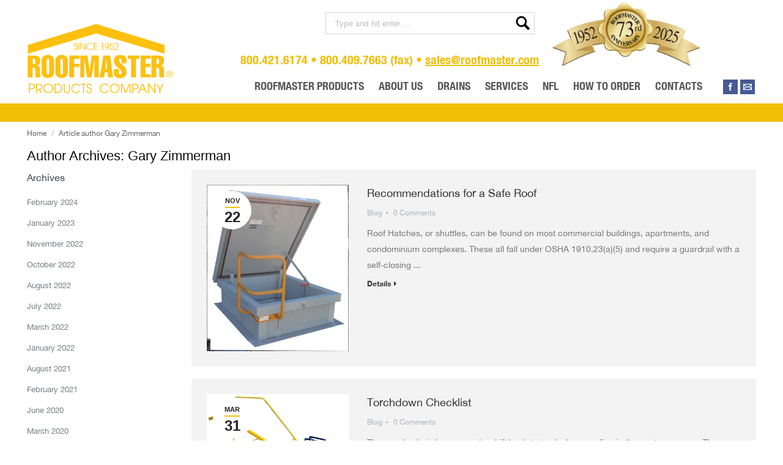

--- FILE ---
content_type: text/html; charset=UTF-8
request_url: https://www.roofmaster.com/author/garyzroofmaster/
body_size: 23686
content:
<!DOCTYPE html>
<!--[if lt IE 10 ]>
<html lang="en-US" prefix="og: http://ogp.me/ns#" class="old-ie no-js">
<![endif]-->
<!--[if !(IE 6) | !(IE 7) | !(IE 8)  ]><!-->
<html lang="en-US" prefix="og: http://ogp.me/ns#" class="no-js">
<!--<![endif]-->
<head>
	<meta charset="UTF-8" />
		<meta name="viewport" content="width=device-width, initial-scale=1, maximum-scale=1, user-scalable=0">
		<link rel="profile" href="https://gmpg.org/xfn/11" />
	<link rel="pingback" href="https://www.roofmaster.com/xmlrpc.php" />
		<!-- BEGIN: Simple Google Analytics Tracking Code -->
	<script>
		(function(i,s,o,g,r,a,m){i['GoogleAnalyticsObject']=r;i[r]=i[r]||function(){
		(i[r].q=i[r].q||[]).push(arguments)},i[r].l=1*new Date();a=s.createElement(o),
		m=s.getElementsByTagName(o)[0];a.async=1;a.src=g;m.parentNode.insertBefore(a,m)
		})(window,document,'script','//www.google-analytics.com/analytics.js','ga');

		ga('create', {"cookieDomain":"auto","trackingId":"UA-199174-30"} );
		ga('send', 'pageview');
		
	</script>
	<!-- END: Simple Google Analytics Tracking Code -->
	<script type="text/javascript">
function createCookie(a,d,b){if(b){var c=new Date;c.setTime(c.getTime()+864E5*b);b="; expires="+c.toGMTString()}else b="";document.cookie=a+"="+d+b+"; path=/"}function readCookie(a){a+="=";for(var d=document.cookie.split(";"),b=0;b<d.length;b++){for(var c=d[b];" "==c.charAt(0);)c=c.substring(1,c.length);if(0==c.indexOf(a))return c.substring(a.length,c.length)}return null}function eraseCookie(a){createCookie(a,"",-1)}
function areCookiesEnabled(){var a=!1;createCookie("testing","Hello",1);null!=readCookie("testing")&&(a=!0,eraseCookie("testing"));return a}(function(a){var d=readCookie("devicePixelRatio"),b=void 0===a.devicePixelRatio?1:a.devicePixelRatio;areCookiesEnabled()&&null==d&&(createCookie("devicePixelRatio",b,7),1!=b&&a.location.reload(!0))})(window);
</script>
<!-- Search Engine Optimization by Rank Math - https://s.rankmath.com/home -->
<title>Gary Zimmerman, Author at Roofmaster</title>
<meta name="robots" content="index, follow, max-snippet:-1, max-video-preview:-1, max-image-preview:large"/>
<link rel="canonical" href="https://www.roofmaster.com/author/garyzroofmaster/" />
<meta property="og:locale" content="en_US">
<meta property="og:type" content="object">
<meta property="og:title" content="Gary Zimmerman, Author at Roofmaster">
<meta property="og:url" content="https://www.roofmaster.com/author/garyzroofmaster/">
<meta property="og:site_name" content="Roofmaster">
<meta property="og:image" content="https://www.roofmaster.com/wp-content/uploads/2017/12/og-roofmaster.jpg">
<meta property="og:image:secure_url" content="https://www.roofmaster.com/wp-content/uploads/2017/12/og-roofmaster.jpg">
<meta property="og:image:width" content="1090">
<meta property="og:image:height" content="572">
<meta property="og:image:alt" content="og-roofmaster">
<meta property="og:image:type" content="image/jpeg">
<meta name="twitter:card" content="summary_large_image">
<meta name="twitter:title" content="Gary Zimmerman, Author at Roofmaster">
<meta name="twitter:image" content="https://www.roofmaster.com/wp-content/uploads/2017/12/og-roofmaster.jpg">
<script type="application/ld+json" class="rank-math-schema">{
    "@context": "https://schema.org",
    "@graph": [
        {
            "@type": "HomeAndConstructionBusiness",
            "@id": "https://www.roofmaster.com/#organization",
            "name": "Roofmaster",
            "url": "https://www.roofmaster.com",
            "logo": {
                "@type": "ImageObject",
                "url": "https://www.roofmaster.com/wp-content/uploads/2017/05/Roofmaster-logo.png"
            },
            "openingHours": [
                "Monday,Tuesday,Wednesday,Thursday,Friday,Saturday,Sunday 09:00-17:00"
            ],
            "image": {
                "@type": "ImageObject",
                "url": "https://www.roofmaster.com/wp-content/uploads/2017/05/Roofmaster-logo.png"
            }
        },
        {
            "@type": "WebSite",
            "@id": "https://www.roofmaster.com/#website",
            "url": "https://www.roofmaster.com",
            "name": "Roofmaster",
            "publisher": {
                "@id": "https://www.roofmaster.com/#organization"
            },
            "inLanguage": "en-US",
            "potentialAction": {
                "@type": "SearchAction",
                "target": "https://www.roofmaster.com/?s={search_term_string}",
                "query-input": "required name=search_term_string"
            }
        },
        {
            "@type": "ProfilePage",
            "@id": "https://www.roofmaster.com/author/garyzroofmaster/#webpage",
            "url": "https://www.roofmaster.com/author/garyzroofmaster/",
            "name": "Gary Zimmerman, Author at Roofmaster",
            "isPartOf": {
                "@id": "https://www.roofmaster.com/#website"
            },
            "inLanguage": "en-US"
        },
        {
            "@type": "Person",
            "name": "Gary Zimmerman",
            "mainEntityOfPage": {
                "@id": "https://www.roofmaster.com/author/garyzroofmaster/#webpage"
            }
        }
    ]
}</script>
<!-- /Rank Math WordPress SEO plugin -->

<link rel='dns-prefetch' href='//cdnjs.cloudflare.com' />
<link rel='dns-prefetch' href='//maxcdn.bootstrapcdn.com' />
<link rel='dns-prefetch' href='//fonts.googleapis.com' />
<link rel='dns-prefetch' href='//s.w.org' />
<link rel="alternate" type="application/rss+xml" title="Roofmaster &raquo; Feed" href="https://www.roofmaster.com/feed/" />
<link rel="alternate" type="application/rss+xml" title="Roofmaster &raquo; Comments Feed" href="https://www.roofmaster.com/comments/feed/" />
<link rel="alternate" type="application/rss+xml" title="Roofmaster &raquo; Posts by Gary Zimmerman Feed" href="https://www.roofmaster.com/author/garyzroofmaster/feed/" />
		<script type="text/javascript">
			window._wpemojiSettings = {"baseUrl":"https:\/\/s.w.org\/images\/core\/emoji\/12.0.0-1\/72x72\/","ext":".png","svgUrl":"https:\/\/s.w.org\/images\/core\/emoji\/12.0.0-1\/svg\/","svgExt":".svg","source":{"concatemoji":"https:\/\/www.roofmaster.com\/wp-includes\/js\/wp-emoji-release.min.js?ver=5.4.2"}};
			/*! This file is auto-generated */
			!function(e,a,t){var r,n,o,i,p=a.createElement("canvas"),s=p.getContext&&p.getContext("2d");function c(e,t){var a=String.fromCharCode;s.clearRect(0,0,p.width,p.height),s.fillText(a.apply(this,e),0,0);var r=p.toDataURL();return s.clearRect(0,0,p.width,p.height),s.fillText(a.apply(this,t),0,0),r===p.toDataURL()}function l(e){if(!s||!s.fillText)return!1;switch(s.textBaseline="top",s.font="600 32px Arial",e){case"flag":return!c([127987,65039,8205,9895,65039],[127987,65039,8203,9895,65039])&&(!c([55356,56826,55356,56819],[55356,56826,8203,55356,56819])&&!c([55356,57332,56128,56423,56128,56418,56128,56421,56128,56430,56128,56423,56128,56447],[55356,57332,8203,56128,56423,8203,56128,56418,8203,56128,56421,8203,56128,56430,8203,56128,56423,8203,56128,56447]));case"emoji":return!c([55357,56424,55356,57342,8205,55358,56605,8205,55357,56424,55356,57340],[55357,56424,55356,57342,8203,55358,56605,8203,55357,56424,55356,57340])}return!1}function d(e){var t=a.createElement("script");t.src=e,t.defer=t.type="text/javascript",a.getElementsByTagName("head")[0].appendChild(t)}for(i=Array("flag","emoji"),t.supports={everything:!0,everythingExceptFlag:!0},o=0;o<i.length;o++)t.supports[i[o]]=l(i[o]),t.supports.everything=t.supports.everything&&t.supports[i[o]],"flag"!==i[o]&&(t.supports.everythingExceptFlag=t.supports.everythingExceptFlag&&t.supports[i[o]]);t.supports.everythingExceptFlag=t.supports.everythingExceptFlag&&!t.supports.flag,t.DOMReady=!1,t.readyCallback=function(){t.DOMReady=!0},t.supports.everything||(n=function(){t.readyCallback()},a.addEventListener?(a.addEventListener("DOMContentLoaded",n,!1),e.addEventListener("load",n,!1)):(e.attachEvent("onload",n),a.attachEvent("onreadystatechange",function(){"complete"===a.readyState&&t.readyCallback()})),(r=t.source||{}).concatemoji?d(r.concatemoji):r.wpemoji&&r.twemoji&&(d(r.twemoji),d(r.wpemoji)))}(window,document,window._wpemojiSettings);
		</script>
		<style type="text/css">
img.wp-smiley,
img.emoji {
	display: inline !important;
	border: none !important;
	box-shadow: none !important;
	height: 1em !important;
	width: 1em !important;
	margin: 0 .07em !important;
	vertical-align: -0.1em !important;
	background: none !important;
	padding: 0 !important;
}
</style>
	<link rel='stylesheet' id='wp-block-library-css'  href='https://www.roofmaster.com/wp-includes/css/dist/block-library/style.min.css?ver=5.4.2' type='text/css' media='all' />
<link rel='stylesheet' id='wc-block-vendors-style-css'  href='https://www.roofmaster.com/wp-content/plugins/woocommerce/packages/woocommerce-blocks/build/vendors-style.css?ver=3.8.1' type='text/css' media='all' />
<link rel='stylesheet' id='wc-block-style-css'  href='https://www.roofmaster.com/wp-content/plugins/woocommerce/packages/woocommerce-blocks/build/style.css?ver=3.8.1' type='text/css' media='all' />
<link rel='stylesheet' id='contact-form-7-css'  href='https://www.roofmaster.com/wp-content/plugins/contact-form-7/includes/css/styles.css?ver=5.3.2' type='text/css' media='all' />
<link rel='stylesheet' id='cff-css'  href='https://www.roofmaster.com/wp-content/plugins/custom-facebook-feed-pro/css/cff-style.css?ver=3.3' type='text/css' media='all' />
<link rel='stylesheet' id='sb-font-awesome-css-css'  href='https://maxcdn.bootstrapcdn.com/font-awesome/4.7.0/css/font-awesome.min.css?ver=5.4.2' type='text/css' media='all' />
<link rel='stylesheet' id='go-pricing-styles-css'  href='https://www.roofmaster.com/wp-content/plugins/go_pricing/assets/css/go_pricing_styles.css?ver=3.3.5' type='text/css' media='all' />
<link rel='stylesheet' id='rs-plugin-settings-css'  href='https://www.roofmaster.com/wp-content/plugins/revslider/public/assets/css/rs6.css?ver=6.3.3' type='text/css' media='all' />
<style id='rs-plugin-settings-inline-css' type='text/css'>
#rs-demo-id {}
</style>
<style id='woocommerce-inline-inline-css' type='text/css'>
.woocommerce form .form-row .required { visibility: visible; }
</style>
<link rel='stylesheet' id='wp-email-css'  href='https://www.roofmaster.com/wp-content/plugins/wp-email/email-css.css?ver=2.68.1' type='text/css' media='all' />
<link rel='stylesheet' id='wpsl-styles-css'  href='https://www.roofmaster.com/wp-content/plugins/wp-store-locator/css/styles.min.css?ver=2.2.233' type='text/css' media='all' />
<link rel='stylesheet' id='dt-web-fonts-css'  href='//fonts.googleapis.com/css?family=Roboto+Condensed%3A400%2C700%7CRoboto%3A400%2C500%7COpen+Sans%3A400%2C600&#038;ver=5.4.2' type='text/css' media='all' />
<link rel='stylesheet' id='dt-main-css'  href='https://www.roofmaster.com/wp-content/themes/dt-the7/css/main.min.css?ver=4.2.2' type='text/css' media='all' />
<!--[if lt IE 10]>
<link rel='stylesheet' id='dt-old-ie-css'  href='https://www.roofmaster.com/wp-content/themes/dt-the7/css/old-ie.css?ver=4.2.2' type='text/css' media='all' />
<![endif]-->
<link rel='stylesheet' id='dt-awsome-fonts-css'  href='https://www.roofmaster.com/wp-content/themes/dt-the7/fonts/FontAwesome/css/font-awesome.min.css?ver=4.2.2' type='text/css' media='all' />
<link rel='stylesheet' id='dt-fontello-css'  href='https://www.roofmaster.com/wp-content/themes/dt-the7/fonts/fontello/css/fontello.min.css?ver=4.2.2' type='text/css' media='all' />
<link rel='stylesheet' id='dt-arrow-icons-css'  href='https://www.roofmaster.com/wp-content/themes/dt-the7/fonts/icomoon-arrows-the7/style.css?ver=4.2.2' type='text/css' media='all' />
<link rel='stylesheet' id='the7pt-static-css'  href='https://www.roofmaster.com/wp-content/themes/dt-the7/css/post-type.css?ver=4.2.2' type='text/css' media='all' />
<!--[if lt IE 10]>
<link rel='stylesheet' id='dt-custom-old-ie.less-css'  href='https://www.roofmaster.com/wp-content/uploads/wp-less/dt-the7/css/custom-old-ie-5ce4584eab.css?ver=4.2.2' type='text/css' media='all' />
<![endif]-->
<link rel='stylesheet' id='dt-custom.less-css'  href='https://www.roofmaster.com/wp-content/uploads/wp-less/dt-the7/css/custom-2e231564c4.css?ver=4.2.2' type='text/css' media='all' />
<link rel='stylesheet' id='wc-dt-custom.less-css'  href='https://www.roofmaster.com/wp-content/uploads/wp-less/dt-the7/css/compatibility/wc-dt-custom-2e231564c4.css?ver=4.2.2' type='text/css' media='all' />
<link rel='stylesheet' id='dt-media.less-css'  href='https://www.roofmaster.com/wp-content/uploads/wp-less/dt-the7/css/media-2e231564c4.css?ver=4.2.2' type='text/css' media='all' />
<link rel='stylesheet' id='the7pt.less-css'  href='https://www.roofmaster.com/wp-content/uploads/wp-less/dt-the7/css/post-type-dynamic-2e231564c4.css?ver=4.2.2' type='text/css' media='all' />
<link rel='stylesheet' id='style-css'  href='https://www.roofmaster.com/wp-content/themes/dt-the7/style.css?ver=4.2.2' type='text/css' media='all' />
<style id='style-inline-css' type='text/css'>
.classic-header .branding .mini-widgets {
    margin: 15px 0 0 0;
}

@font-face {
    font-family: 'HelveticaNeue';
    src: url('/wp-content/themes/dt-the7/fonts/helvetica/HelveticaNeue/HelveticaNeue.eot?#iefix') format('embedded-opentype'),
    url('/wp-content/themes/dt-the7/fonts/helvetica/HelveticaNeue/HelveticaNeue.woff') format('woff'),
    url('/wp-content/themes/dt-the7/fonts/helvetica/HelveticaNeue/HelveticaNeue.ttf')  format('truetype'),
    url('/wp-content/themes/dt-the7/fonts/helvetica/HelveticaNeue/HelveticaNeue.svg#HelveticaNeue') format('svg');
    font-weight: normal;
    font-style: normal;
}
@font-face {
    font-family: 'HelveticaNeue';
    src: url('/wp-content/themes/dt-the7/fonts/helvetica/HelveticaNeue-Bold/HelveticaNeue-Bold.eot?#iefix') format('embedded-opentype'),
    url('/wp-content/themes/dt-the7/fonts/helvetica/HelveticaNeue-Bold/HelveticaNeue-Bold.woff') format('woff'),
    url('/wp-content/themes/dt-the7/fonts/helvetica/HelveticaNeue-Bold/HelveticaNeue-Bold.ttf')  format('truetype'),
    url('/wp-content/themes/dt-the7/fonts/helvetica/HelveticaNeue-Bold/HelveticaNeue-Bold.svg#HelveticaNeue-Bold') format('svg');
    font-weight: bold;
    font-style: normal;
}
@font-face {
    font-family: 'HelveticaNeue';
    src: url('/wp-content/themes/dt-the7/fonts/helvetica/HelveticaNeue-BoldItalic/HelveticaNeue-BoldItalic.eot?#iefix') format('embedded-opentype'),
    url('/wp-content/themes/dt-the7/fonts/helvetica/HelveticaNeue-BoldItalic/HelveticaNeue-BoldItalic.woff') format('woff'),
    url('/wp-content/themes/dt-the7/fonts/helvetica/HelveticaNeue-BoldItalic/HelveticaNeue-BoldItalic.ttf')  format('truetype'),
    url('/wp-content/themes/dt-the7/fonts/helvetica/HelveticaNeue-BoldItalic/HelveticaNeue-BoldItalic.svg#HelveticaNeue-BoldItalic') format('svg');
    font-weight: bold;
    font-style: italic;
}
@font-face {
    font-family: 'HelveticaNeueCondensedBlack';
    src: url('/wp-content/themes/dt-the7/fonts/helvetica/HelveticaNeue-CondensedBlack/HelveticaNeue-CondensedBlack.eot?#iefix') format('embedded-opentype'),
    url('/wp-content/themes/dt-the7/fonts/helvetica/HelveticaNeue-CondensedBlack/HelveticaNeue-CondensedBlack.woff') format('woff'),
    url('/wp-content/themes/dt-the7/fonts/helvetica/HelveticaNeue-CondensedBlack/HelveticaNeue-CondensedBlack.ttf')  format('truetype'),
    url('/wp-content/themes/dt-the7/fonts/helvetica/HelveticaNeue-CondensedBlack/HelveticaNeue-CondensedBlack.svg#HelveticaNeue-CondensedBlack') format('svg');
    font-weight: normal;
    font-style: normal;
}
@font-face {
    font-family: 'HelveticaNeueCondensedBold';
    src: url('/wp-content/themes/dt-the7/fonts/helvetica/HelveticaNeue-CondensedBold/HelveticaNeue-CondensedBold.eot?#iefix') format('embedded-opentype'),
    url('/wp-content/themes/dt-the7/fonts/helvetica/HelveticaNeue-CondensedBold/HelveticaNeue-CondensedBold.woff') format('woff'),
    url('/wp-content/themes/dt-the7/fonts/helvetica/HelveticaNeue-CondensedBold/HelveticaNeue-CondensedBold.ttf')  format('truetype'),
    url('/wp-content/themes/dt-the7/fonts/helvetica/HelveticaNeue-CondensedBold/HelveticaNeue-CondensedBold.svg#HelveticaNeue-CondensedBold') format('svg');
    font-weight: normal;
    font-style: normal;
}
@font-face {
    font-family: 'HelveticaNeue';
    src: url('/wp-content/themes/dt-the7/fonts/helvetica/HelveticaNeue-Italic/HelveticaNeue-Italic.eot?#iefix') format('embedded-opentype'),
    url('/wp-content/themes/dt-the7/fonts/helvetica/HelveticaNeue-Italic/HelveticaNeue-Italic.woff') format('woff'),
    url('/wp-content/themes/dt-the7/fonts/helvetica/HelveticaNeue-Italic/HelveticaNeue-Italic.ttf')  format('truetype'),
    url('/wp-content/themes/dt-the7/fonts/helvetica/HelveticaNeue-Italic/HelveticaNeue-Italic.svg#HelveticaNeue-Italic') format('svg');
    font-weight: normal;
    font-style: italic;
}
@font-face {
    font-family: 'HelveticaNeueLight';
    src: url('/wp-content/themes/dt-the7/fonts/helvetica/HelveticaNeue-Light/HelveticaNeue-Light.eot?#iefix') format('embedded-opentype'),
    url('/wp-content/themes/dt-the7/fonts/helvetica/HelveticaNeue-Light/HelveticaNeue-Light.woff') format('woff'),
    url('/wp-content/themes/dt-the7/fonts/helvetica/HelveticaNeue-Light/HelveticaNeue-Light.ttf')  format('truetype'),
    url('/wp-content/themes/dt-the7/fonts/helvetica/HelveticaNeue-Light/HelveticaNeue-Light.svg#HelveticaNeue-Light') format('svg');
    font-weight: normal;
    font-style: normal;
}
@font-face {
    font-family: 'HelveticaNeueLight';
    src: url('/wp-content/themes/dt-the7/fonts/helvetica/HelveticaNeue-LightItalic/HelveticaNeue-LightItalic.eot?#iefix') format('embedded-opentype'),
    url('/wp-content/themes/dt-the7/fonts/helvetica/HelveticaNeue-LightItalic/HelveticaNeue-LightItalic.woff') format('woff'),
    url('/wp-content/themes/dt-the7/fonts/helvetica/HelveticaNeue-LightItalic/HelveticaNeue-LightItalic.ttf')  format('truetype'),
    url('/wp-content/themes/dt-the7/fonts/helvetica/HelveticaNeue-LightItalic/HelveticaNeue-LightItalic.svg#HelveticaNeue-LightItalic') format('svg');
    font-weight: normal;
    font-style: italic;
}
@font-face {
    font-family: 'HelveticaNeueUltraLight';
    src: url('/wp-content/themes/dt-the7/fonts/helvetica/HelveticaNeue-UltraLight/HelveticaNeue-UltraLight.eot?#iefix') format('embedded-opentype'),
    url('/wp-content/themes/dt-the7/fonts/helvetica/HelveticaNeue-UltraLight/HelveticaNeue-UltraLight.woff') format('woff'),
    url('/wp-content/themes/dt-the7/fonts/helvetica/HelveticaNeue-UltraLight/HelveticaNeue-UltraLight.ttf')  format('truetype'),
    url('/wp-content/themes/dt-the7/fonts/helvetica/HelveticaNeue-UltraLight/HelveticaNeue-UltraLight.svg#HelveticaNeue-UltraLight') format('svg');
    font-weight: normal;
    font-style: normal;
}
@font-face {
    font-family: 'HelveticaNeueUltraLight';
    src: url('/wp-content/themes/dt-the7/fonts/helvetica/HelveticaNeue-UltraLightItalic/HelveticaNeue-UltraLightItalic.eot?#iefix') format('embedded-opentype'),
    url('/wp-content/themes/dt-the7/fonts/helvetica/HelveticaNeue-UltraLightItalic/HelveticaNeue-UltraLightItalic.woff') format('woff'),
    url('/wp-content/themes/dt-the7/fonts/helvetica/HelveticaNeue-UltraLightItalic/HelveticaNeue-UltraLightItalic.ttf')  format('truetype'),
    url('/wp-content/themes/dt-the7/fonts/helvetica/HelveticaNeue-UltraLightItalic/HelveticaNeue-UltraLightItalic.svg#HelveticaNeue-UltraLightItalic') format('svg');
    font-weight: normal;
    font-style: italic;
}
@font-face {
    font-family: 'HelveticaNeueLTStdCn';
    src: url('/wp-content/themes/dt-the7/fonts/helvetica/HelveticaNeueLTStd-Cn/HelveticaNeueLTStd-Cn.eot?#iefix') format('embedded-opentype'),
    url('/wp-content/themes/dt-the7/fonts/helvetica/HelveticaNeueLTStd-Cn/HelveticaNeueLTStd-Cn.woff') format('woff'),
    url('/wp-content/themes/dt-the7/fonts/helvetica/HelveticaNeueLTStd-Cn/HelveticaNeueLTStd-Cn.ttf')  format('truetype'),
    url('/wp-content/themes/dt-the7/fonts/helvetica/HelveticaNeueLTStd-Cn/HelveticaNeueLTStd-Cn.svg#HelveticaNeueLTStd-Cn') format('svg');
    font-weight: normal;
    font-style: normal;
}

.cart-btn-below-img .woo-buttons { display: none; }
.guaven_woos_suggestion{ min-width:150px;}
.guaven_woos_showallli a{ background:#f1bf05; color:#fff; padding:8px 12px; text-transform:uppercase; display:inline-block; line-height:normal; text-decoration:navajowhite; margin:10px 0 0; line-height:24px; font-size:13px; font-weight:normal;}
.guaven_woos_showallli a:hover, .guaven_woos_showallli a:focus{ background:#777; color:#fff;}
.search.archive.post-type-archive.post-type-archive-product.woocommerce.woocommerce-page #main .wf-container .subProducts{ display:block;}

.hide-on-second-switch.last{
max-width:245px;
}


.wc-ico-cart > .counter {
/*Advanced CSS*/
top: 1px !important;
margin-left: -30px !important;
height: 24px !important;
line-height: 24px !important;
width: 24px !important;
font-size: 12px !important;
}
</style>
<link rel='stylesheet' id='bsf-Defaults-css'  href='https://www.roofmaster.com/wp-content/uploads/smile_fonts/Defaults/Defaults.css?ver=3.19.22' type='text/css' media='all' />
<link rel='stylesheet' id='guaven_woos-css'  href='https://www.roofmaster.com/wp-content/plugins/woo-search-box/public/assets/guaven_woos.css?ver=898.14' type='text/css' media='all' />
<script type='text/javascript'>
/* <![CDATA[ */
var slide_in = {"demo_dir":"https:\/\/www.roofmaster.com\/wp-content\/plugins\/convertplug\/modules\/slide_in\/assets\/demos"};
/* ]]> */
</script>
<script type='text/javascript' src='https://www.roofmaster.com/wp-content/plugins/enable-jquery-migrate-helper/js/jquery/jquery-1.12.4-wp.js?ver=1.12.4-wp'></script>
<script type='text/javascript' src='https://www.roofmaster.com/wp-content/plugins/enable-jquery-migrate-helper/js/jquery-migrate/jquery-migrate-1.4.1-wp.js?ver=1.4.1-wp'></script>
<script type='text/javascript' src='https://cdnjs.cloudflare.com/ajax/libs/gsap/1.11.2/TweenMax.min.js'></script>
<script type='text/javascript' src='https://www.roofmaster.com/wp-content/plugins/revslider/public/assets/js/rbtools.min.js?ver=6.3.3'></script>
<script type='text/javascript' src='https://www.roofmaster.com/wp-content/plugins/revslider/public/assets/js/rs6.min.js?ver=6.3.3'></script>
<script type='text/javascript'>
/* <![CDATA[ */
var dtLocal = {"themeUrl":"https:\/\/www.roofmaster.com\/wp-content\/themes\/dt-the7","passText":"To view this protected post, enter the password below:","moreButtonText":{"loading":"Loading..."},"postID":"42636","ajaxurl":"https:\/\/www.roofmaster.com\/wp-admin\/admin-ajax.php","contactNonce":"9ca87a01b1","ajaxNonce":"877b909f3a","pageData":{"type":"archive","template":"archive","layout":"masonry"},"themeSettings":{"smoothScroll":"off","lazyLoading":false,"accentColor":{"mode":"solid","color":"#f1bf05"},"floatingHeader":{"showAfter":94,"showMenu":true,"height":56,"logo":{"showLogo":true,"html":"<img class=\" preload-me\" src=\"https:\/\/www.roofmaster.com\/wp-content\/uploads\/2017\/05\/logo-160.png\" srcset=\"https:\/\/www.roofmaster.com\/wp-content\/uploads\/2017\/05\/logo-160.png 160w, https:\/\/www.roofmaster.com\/wp-content\/uploads\/2017\/05\/logo-240.png 240w\" width=\"160\" height=\"77\"   sizes=\"160px\" alt=\"Roofmaster\" \/>"}},"mobileHeader":{"firstSwitchPoint":1090,"secondSwitchPoint":1090},"content":{"responsivenessTreshold":970,"textColor":"#777777","headerColor":"#333333"},"stripes":{"stripe1":{"textColor":"#777777","headerColor":"#333333"},"stripe2":{"textColor":"#ffffff","headerColor":"#ffffff"},"stripe3":{"textColor":"#ffffff","headerColor":"#ffffff"}}},"VCMobileScreenWidth":"768"};
/* ]]> */
</script>
<script type='text/javascript' src='https://www.roofmaster.com/wp-content/themes/dt-the7/js/above-the-fold.min.js?ver=4.2.2'></script>
<link rel='https://api.w.org/' href='https://www.roofmaster.com/wp-json/' />
<link rel="EditURI" type="application/rsd+xml" title="RSD" href="https://www.roofmaster.com/xmlrpc.php?rsd" />
<link rel="wlwmanifest" type="application/wlwmanifest+xml" href="https://www.roofmaster.com/wp-includes/wlwmanifest.xml" /> 
<meta name="generator" content="WordPress 5.4.2" />
<!-- Custom Facebook Feed JS vars -->
<script type="text/javascript">
var cffsiteurl = "https://www.roofmaster.com/wp-content/plugins";
var cffajaxurl = "https://www.roofmaster.com/wp-admin/admin-ajax.php";
var cffmetatrans = "false";

var cfflinkhashtags = "false";
</script>

        <script type="text/javascript">
            var jQueryMigrateHelperHasSentDowngrade = false;

			window.onerror = function( msg, url, line, col, error ) {
				// Break out early, do not processing if a downgrade reqeust was already sent.
				if ( jQueryMigrateHelperHasSentDowngrade ) {
					return true;
                }

				var xhr = new XMLHttpRequest();
				var nonce = 'c4c614c696';
				var jQueryFunctions = [
					'andSelf',
					'browser',
					'live',
					'boxModel',
					'support.boxModel',
					'size',
					'swap',
					'clean',
					'sub',
                ];
				var match_pattern = /\)\.(.+?) is not a function/;
                var erroredFunction = msg.match( match_pattern );

                // If there was no matching functions, do not try to downgrade.
                if ( typeof erroredFunction !== 'object' || typeof erroredFunction[1] === "undefined" || -1 === jQueryFunctions.indexOf( erroredFunction[1] ) ) {
                    return true;
                }

                // Set that we've now attempted a downgrade request.
                jQueryMigrateHelperHasSentDowngrade = true;

				xhr.open( 'POST', 'https://www.roofmaster.com/wp-admin/admin-ajax.php' );
				xhr.setRequestHeader( 'Content-Type', 'application/x-www-form-urlencoded' );
				xhr.onload = function () {
					var response,
                        reload = false;

					if ( 200 === xhr.status ) {
                        try {
                        	response = JSON.parse( xhr.response );

                        	reload = response.data.reload;
                        } catch ( e ) {
                        	reload = false;
                        }
                    }

					// Automatically reload the page if a deprecation caused an automatic downgrade, ensure visitors get the best possible experience.
					if ( reload ) {
						location.reload();
                    }
				};

				xhr.send( encodeURI( 'action=jquery-migrate-downgrade-version&_wpnonce=' + nonce ) );

				// Suppress error alerts in older browsers
				return true;
			}
        </script>

		<meta property="og:site_name" content="Roofmaster" />
<meta property="og:title" content="Recommendations for a Safe Roof" />
<meta property="og:description" content="Roof Hatches, or shuttles, can be found on most commercial buildings, apartments, and condominium complexes. These all fall under OSHA 1910.23(a)(5) and require a guardrail with a self-closing gate. This all sounds simple enough, but on most tilt-up commercial buildings, these hatches are generally located next to the parapet wall, and the hatch lid opens&hellip;" />
<meta property="og:image" content="https://www.roofmaster.com/wp-content/uploads/2017/04/109025_Hatch_Grabber_ext_open.jpg" />
<meta property="og:url" content="https://www.roofmaster.com/blog/recommendations-for-a-safe-roof/" />
<meta property="og:type" content="object" />
	<noscript><style>.woocommerce-product-gallery{ opacity: 1 !important; }</style></noscript>
	<!-- begin Fast Secure reCAPTCHA - page header css -->
<style type="text/css">
div.fs-recaptcha-comments { display:block; clear:both; margin-bottom:1em; }
div.fs-recaptcha-bp-comments { display:block; clear:both; margin-bottom:1em; }
div.fs-recaptcha-login { display:block; clear:both; margin-bottom:1em; }
div.fs-recaptcha-side-login { display:block; clear:both; margin-bottom:1em; }
div.fs-recaptcha-registration { display:block; clear:both; margin-bottom:1em; }
div.fs-recaptcha-bp-registration { display:block; clear:both; margin-bottom:1em; }
div.fs-recaptcha-ms-registration { display:block; clear:both; margin-bottom:1em; }
div.fs-recaptcha-lostpassword { display:block; clear:both; margin-bottom:1em; }
div.fs-recaptcha-wc-checkout { display:block; clear:both; margin-bottom:1em; }
div.fs-recaptcha-jetpack { display:block; clear:both; margin-bottom:1em; }
.fs-recaptcha-jetpack p { color:#DC3232; }
</style>
<!-- end Fast Secure reCAPTCHA - page header css -->
<meta name="generator" content="Powered by WPBakery Page Builder - drag and drop page builder for WordPress."/>
<meta name="generator" content="Powered by Slider Revolution 6.3.3 - responsive, Mobile-Friendly Slider Plugin for WordPress with comfortable drag and drop interface." />
<!-- icon -->
<link rel="icon" href="https://www.roofmaster.com/wp-content/uploads/2017/03/favicon-16.gif" type="image/gif" />
<link rel="shortcut icon" href="https://www.roofmaster.com/wp-content/uploads/2017/03/favicon-16.gif" type="image/gif" />
<script type="text/javascript">function setREVStartSize(e){
			//window.requestAnimationFrame(function() {				 
				window.RSIW = window.RSIW===undefined ? window.innerWidth : window.RSIW;	
				window.RSIH = window.RSIH===undefined ? window.innerHeight : window.RSIH;	
				try {								
					var pw = document.getElementById(e.c).parentNode.offsetWidth,
						newh;
					pw = pw===0 || isNaN(pw) ? window.RSIW : pw;
					e.tabw = e.tabw===undefined ? 0 : parseInt(e.tabw);
					e.thumbw = e.thumbw===undefined ? 0 : parseInt(e.thumbw);
					e.tabh = e.tabh===undefined ? 0 : parseInt(e.tabh);
					e.thumbh = e.thumbh===undefined ? 0 : parseInt(e.thumbh);
					e.tabhide = e.tabhide===undefined ? 0 : parseInt(e.tabhide);
					e.thumbhide = e.thumbhide===undefined ? 0 : parseInt(e.thumbhide);
					e.mh = e.mh===undefined || e.mh=="" || e.mh==="auto" ? 0 : parseInt(e.mh,0);		
					if(e.layout==="fullscreen" || e.l==="fullscreen") 						
						newh = Math.max(e.mh,window.RSIH);					
					else{					
						e.gw = Array.isArray(e.gw) ? e.gw : [e.gw];
						for (var i in e.rl) if (e.gw[i]===undefined || e.gw[i]===0) e.gw[i] = e.gw[i-1];					
						e.gh = e.el===undefined || e.el==="" || (Array.isArray(e.el) && e.el.length==0)? e.gh : e.el;
						e.gh = Array.isArray(e.gh) ? e.gh : [e.gh];
						for (var i in e.rl) if (e.gh[i]===undefined || e.gh[i]===0) e.gh[i] = e.gh[i-1];
											
						var nl = new Array(e.rl.length),
							ix = 0,						
							sl;					
						e.tabw = e.tabhide>=pw ? 0 : e.tabw;
						e.thumbw = e.thumbhide>=pw ? 0 : e.thumbw;
						e.tabh = e.tabhide>=pw ? 0 : e.tabh;
						e.thumbh = e.thumbhide>=pw ? 0 : e.thumbh;					
						for (var i in e.rl) nl[i] = e.rl[i]<window.RSIW ? 0 : e.rl[i];
						sl = nl[0];									
						for (var i in nl) if (sl>nl[i] && nl[i]>0) { sl = nl[i]; ix=i;}															
						var m = pw>(e.gw[ix]+e.tabw+e.thumbw) ? 1 : (pw-(e.tabw+e.thumbw)) / (e.gw[ix]);					
						newh =  (e.gh[ix] * m) + (e.tabh + e.thumbh);
					}				
					if(window.rs_init_css===undefined) window.rs_init_css = document.head.appendChild(document.createElement("style"));					
					document.getElementById(e.c).height = newh+"px";
					window.rs_init_css.innerHTML += "#"+e.c+"_wrapper { height: "+newh+"px }";				
				} catch(e){
					console.log("Failure at Presize of Slider:" + e)
				}					   
			//});
		  };</script>
<noscript><style> .wpb_animate_when_almost_visible { opacity: 1; }</style></noscript><script async defer src="https://maps.googleapis.com/maps/api/js?key=AIzaSyBy-X5xYkR6OzFnkqA_T4nCEh90SKA3tMQ&callback=initMap" type="text/javascript"></script>
 
	<link rel="stylesheet" href="/wp-content/themes/dt-the7/css/animate.css" type="text/css" media="all">
	<link rel="stylesheet" href="/wp-content/themes/dt-the7/css/overwrite.css?v=2" type="text/css" media="all">
	<script src="//ajax.googleapis.com/ajax/libs/jqueryui/1.12.1/jquery-ui.min.js"></script>
	    <!-- Google Tag Manager -->
	<script>(function(w,d,s,l,i){w[l]=w[l]||[];w[l].push({'gtm.start':
    new Date().getTime(),event:'gtm.js'});var f=d.getElementsByTagName(s)[0],
    j=d.createElement(s),dl=l!='dataLayer'?'&l='+l:'';j.async=true;j.src=
    'https://www.googletagmanager.com/gtm.js?id='+i+dl;f.parentNode.insertBefore(j,f);
    })(window,document,'script','dataLayer','GTM-MZTHGL9');</script>
    <!-- End Google Tag Manager -->

	<script>
		var activeMobileMenuTab = 1;
		var activeSidebarMenuTab = 1;

		jQuery(document).ready(function() {
			jQuery(".dt-mobile-header .backTabBTN").on("click",function(){
				changeTabBack();
			});
			jQuery("#mobile-menu li:first-child a").on("click",function(){
				changeTabOrRedirect(); return false;
			});

			/*sidebar*/
			jQuery("#sidebar .backTabBTN").on("click",function(){
				changeTabBackSidebar();
			});
			/*jQuery("#mobile-menu li:first-child a").on("click",function(){
				changeTabOrRedirect(); return false;
			});*/
		});

		function changeTabOrRedirect(url, subCount, id){
			if(activeMobileMenuTab==1 || subCount>0) {
				jQuery(".dt-mobile-header .mobile-menu-tab" + activeMobileMenuTab).hide("slide", {direction: "left"}, 10, function () {
					activeMobileMenuTab = activeMobileMenuTab + 1;
					if(!id)
						id = 0;

					if(activeMobileMenuTab>2){
						jQuery(".dt-mobile-header .mobile-menu-tab" + activeMobileMenuTab +" h4").html(
								jQuery(".dt-mobile-header .mobile-menu-tab" + (activeMobileMenuTab-1) +" .productCat"+id).html()
						);
					}

					jQuery(".dt-mobile-header .mobile-menu-tab" + activeMobileMenuTab +" .productCat").hide();
					jQuery(".dt-mobile-header .mobile-menu-tab" + activeMobileMenuTab +" .productCatParent"+id).show();

					jQuery(".dt-mobile-header .mobile-menu-tab"+activeMobileMenuTab).toggle( "slide" );
//					jQuery(".dt-mobile-header .mobile-menu-tab" + activeMobileMenuTab).show("slide", {direction: "right"}, 300);
				});

			}
			else {
				document.location.href = url;
			}
		}

		function changeTabBack(){
			jQuery(".dt-mobile-header .mobile-menu-tab"+activeMobileMenuTab).toggle( "slide",{},100 );
			activeMobileMenuTab = activeMobileMenuTab-1;
			jQuery(".dt-mobile-header .mobile-menu-tab"+activeMobileMenuTab).toggle( "slide",{},100 );
		}


		/*sidebar
		function changeTabOrRedirectSidebar(url, subCount, id){
			if(activeSidebarMenuTab==1 || subCount>0) {
				jQuery("#sidebar .mobile-menu-tab" + activeSidebarMenuTab).hide("slide", {direction: "left"}, 10, function () {
					activeSidebarMenuTab = activeSidebarMenuTab + 1;
					if(!id)
						id = 0;

					jQuery("#sidebar .mobile-menu-tab" + activeSidebarMenuTab +" h4").html(
							jQuery("#sidebar .mobile-menu-tab" + (activeSidebarMenuTab-1) +" .productCat"+id).html()
					);


					jQuery("#sidebar .mobile-menu-tab" + activeSidebarMenuTab +" .productCat").hide();
					jQuery("#sidebar .mobile-menu-tab" + activeSidebarMenuTab +" .productCatParent"+id).show();
					jQuery("#sidebar .mobile-menu-tab" + activeSidebarMenuTab).show("slide", {direction: "right"}, 300);
				});

			}
			else {
				document.location.href = url;
			}
		}

		function changeTabBackSidebar(){
			jQuery("#sidebar .mobile-menu-tab"+activeSidebarMenuTab).hide("slide", { direction: "right" }, 300, function(){
				activeSidebarMenuTab = activeSidebarMenuTab-1;
				jQuery("#sidebar .mobile-menu-tab"+activeSidebarMenuTab).show("slide", { direction: "left" }, 50);
			});
		}*/

		function addToMailingList(id, reload){
			jQuery(".emailProductToFriend .loading").show();
			jQuery(".emailProductToFriend .addToMailingList").hide();
			jQuery(".emailProductToFriend .removeFromMailingList").hide();

			jQuery.post("/add-to-mailing-list/", { id: id})
				.done(function (data) {
					if(data && data.indexOf(id) !== -1) {
						jQuery(".emailProductToFriend .loading").hide();
						jQuery(".emailProductToFriend .addToMailingList").hide();
						jQuery(".emailProductToFriend .removeFromMailingList").show();
					}
					else {
						jQuery(".emailProductToFriend .loading").hide();
						jQuery(".emailProductToFriend .addToMailingList").show();
						jQuery(".emailProductToFriend .removeFromMailingList").hide();
					}

					if(reload){
						document.location.reload();
					}
				});

			return false;
		}

		function removeFromMailingList(id){
			jQuery("#emailListItem_"+id+" .details").html("loading...");

			jQuery.post("/add-to-mailing-list/", { id: id})
					.done(function (data) {
						if(data && data.indexOf(id) !== -1) {
							jQuery("#emailListItem_"+id+" .details").html("Connection issue please try later.");
						}
						else {
							jQuery("#emailListItem_"+id).remove();
						}
					});

			return false;
		}
	</script>
	<style>
	    .mini-widgets img{
	        opacity: 0;
	    }
	</style>
<script>
    jQuery(document).ready(function(){
		// jQuery(".mini-widgets img").attr("src", "https://www.roofmaster.com/wp-content/uploads/2021/01/2020-Ribbon-Small.jpg");
        //console.log("changed");
        jQuery(".mini-widgets img").css("opacity", "1");
    });
</script>
</head>
<body data-rsssl=1 class="archive author author-garyzroofmaster author-18 theme-dt-the7 woocommerce-no-js layout-masonry description-under-image small-hover-icons overlay-cursor-on srcset-enabled btn-flat custom-btn-color custom-btn-hover-color contact-form-minimal accent-bullets bold-icons phantom-slide phantom-line-decoration phantom-custom-logo-on floating-mobile-menu-icon top-header first-switch-logo-left first-switch-menu-right second-switch-logo-left second-switch-menu-right right-mobile-menu layzr-loading-on wpb-js-composer js-comp-ver-6.5.0 vc_responsive outlined-portfolio-icons album-minuatures-style-2" >

<div id="page" class="" data-page="">
	<a class="skip-link screen-reader-text" href="#content">Skip to content</a>

<div class="masthead classic-header left widgets full-height surround line-decoration dt-parent-menu-clickable show-device-logo show-mobile-logo" role="banner">

	
	<header class="header-bar">

		<div class="branding">
			<a href="/" class="aLogo">Roofmaster Product Company</a>
		</div>

		
		<nav class="navigation">
			<div class="search-widget">
				<form class="searchform as-search" role="search" method="get" action="/">
					<input type="text" class="field searchform-s" name="s" value="" required="required" placeholder="Type and hit enter …">
					<input type="submit" class="searchsubmit" value="Go!">
				</form>
							</div>

			<div class="right-logo-widget">
				<div class="mini-widgets"><div class="text-area show-on-desktop in-menu-first-switch in-menu-second-switch"><h3 style="text-align:center; color: #f1bf05;">800.421.6174  •  800.409.7663 (fax)  • <a style="color: #f1bf05" href="/cdn-cgi/l/email-protection#44372528213704362b2b222925373021366a272b29"><span class="__cf_email__" data-cfemail="35465459504675475a5a535854464150471b565a58">[email&#160;protected]</span></a></h3>
</div><div class="text-area show-on-desktop in-menu-first-switch hide-on-second-switch"><p><img src="https://www.roofmaster.com/wp-content/uploads/2025/01/2025-Ribbon-73.png" style="max-width:100%" alt="64"/></p>
</div></div>			</div>



			<div class="mini-widgets-group-menu">

				<div class="mini-widgets"><div class="soc-ico show-on-desktop near-logo-first-switch in-menu-second-switch custom-bg hover-accent-bg"><a title="Facebook" href="https://www.facebook.com/RoofmasterProducts" target="_blank" class="facebook"><span class="assistive-text">Facebook</span></a><a title="Mail" href="/contact" target="_blank" class="mail"><span class="assistive-text">Mail</span></a></div></div>
				<ul id="primary-menu" class="main-nav underline-decoration l-to-r-line outside-item-remove-margin" role="menu"><li class="menu-item menu-item-type-post_type menu-item-object-page menu-item-35869 first"><a href='https://www.roofmaster.com/all-products/' data-level='1'><span class="menu-item-text"><span class="menu-text">ROOFMASTER PRODUCTS</span></span></a></li> <li class="menu-item menu-item-type-post_type menu-item-object-page menu-item-39681"><a href='https://www.roofmaster.com/about-us/' data-level='1'><span class="menu-item-text"><span class="menu-text">About Us</span></span></a></li> <li class="menu-item menu-item-type-custom menu-item-object-custom menu-item-39864"><a href='https://www.roofmaster.com/drains/?nocache=1' data-level='1'><span class="menu-item-text"><span class="menu-text">DRAINS</span></span></a></li> <li class="menu-item menu-item-type-post_type menu-item-object-page menu-item-39645"><a href='https://www.roofmaster.com/services/' data-level='1'><span class="menu-item-text"><span class="menu-text">Services</span></span></a></li> <li class="menu-item menu-item-type-post_type menu-item-object-page menu-item-39646"><a href='https://www.roofmaster.com/non-flat-lite-tires/' data-level='1'><span class="menu-item-text"><span class="menu-text">NFL</span></span></a></li> <li class="menu-item menu-item-type-post_type menu-item-object-page menu-item-39644"><a href='https://www.roofmaster.com/how-to-order/' data-level='1'><span class="menu-item-text"><span class="menu-text">How To Order</span></span></a></li> <li class="menu-item menu-item-type-post_type menu-item-object-page menu-item-39868"><a href='https://www.roofmaster.com/contacts/' data-level='1'><span class="menu-item-text"><span class="menu-text">Contacts</span></span></a></li> </ul>
				<script data-cfasync="false" src="/cdn-cgi/scripts/5c5dd728/cloudflare-static/email-decode.min.js"></script><script>
					jQuery(document).ready(function() {
						jQuery(".soc-ico a.mail").removeAttr("target");
						jQuery(".soc-ico a.facebook").removeAttr("target");
						jQuery(".soc-ico a.mail").attr("href","javascript:toggleChampContainer()");
						
						setTimeout(function(){
							jQuery(".mobile-header-bar .mobile-branding").append('<div class="search-widget"><form class="searchform as-search" role="search" method="get" action="/"><input type="text" class="field searchform-s" name="s" value="" required="required" placeholder="Type and hit enter …"><input type="submit" class="searchsubmit" value="Go!"></form></div>');
						},10);
					});

					function toggleChampContainer(){
						jQuery(".mail-chump-container").toggle();
					}
				</script>
				<div class="mail-chump-container"><script>(function() {
	window.mc4wp = window.mc4wp || {
		listeners: [],
		forms: {
			on: function(evt, cb) {
				window.mc4wp.listeners.push(
					{
						event   : evt,
						callback: cb
					}
				);
			}
		}
	}
})();
</script><!-- Mailchimp for WordPress v4.8.1 - https://wordpress.org/plugins/mailchimp-for-wp/ --><form id="mc4wp-form-1" class="mc4wp-form mc4wp-form-40373" method="post" data-id="40373" data-name="Newspaper" ><div class="mc4wp-form-fields"><p>
    <label></label>
    <input type="text" name="FNAME" placeholder="First Name"
    required="">
</p>
<p>
    <label></label>
    <input type="text" name="LNAME" placeholder="Last Name"
    required="">
</p>
<p>
	<label></label>
	<input type="email" name="EMAIL" placeholder="Your email address" required />
</p>

<p>
	<input type="submit" value="Subscribe to our Newsletter" />
</p></div><label style="display: none !important;">Leave this field empty if you're human: <input type="text" name="_mc4wp_honeypot" value="" tabindex="-1" autocomplete="off" /></label><input type="hidden" name="_mc4wp_timestamp" value="1768620032" /><input type="hidden" name="_mc4wp_form_id" value="40373" /><input type="hidden" name="_mc4wp_form_element_id" value="mc4wp-form-1" /><div class="mc4wp-response"></div></form><!-- / Mailchimp for WordPress Plugin --></div>
			</div>

		</nav>

	</header>

</div><div class='dt-close-mobile-menu-icon'><span></span></div>
<div class='dt-mobile-header'>
	<div class='mobile-menu-tab mobile-menu-tab1 active'><ul id="mobile-menu" class="mobile-main-nav" role="menu"><li class="menu-item menu-item-type-post_type menu-item-object-page menu-item-35869 first"><a href='https://www.roofmaster.com/all-products/' data-level='1'><span class="menu-item-text"><span class="menu-text">ROOFMASTER PRODUCTS</span></span></a></li> <li class="menu-item menu-item-type-post_type menu-item-object-page menu-item-39681"><a href='https://www.roofmaster.com/about-us/' data-level='1'><span class="menu-item-text"><span class="menu-text">About Us</span></span></a></li> <li class="menu-item menu-item-type-custom menu-item-object-custom menu-item-39864"><a href='https://www.roofmaster.com/drains/?nocache=1' data-level='1'><span class="menu-item-text"><span class="menu-text">DRAINS</span></span></a></li> <li class="menu-item menu-item-type-post_type menu-item-object-page menu-item-39645"><a href='https://www.roofmaster.com/services/' data-level='1'><span class="menu-item-text"><span class="menu-text">Services</span></span></a></li> <li class="menu-item menu-item-type-post_type menu-item-object-page menu-item-39646"><a href='https://www.roofmaster.com/non-flat-lite-tires/' data-level='1'><span class="menu-item-text"><span class="menu-text">NFL</span></span></a></li> <li class="menu-item menu-item-type-post_type menu-item-object-page menu-item-39644"><a href='https://www.roofmaster.com/how-to-order/' data-level='1'><span class="menu-item-text"><span class="menu-text">How To Order</span></span></a></li> <li class="menu-item menu-item-type-post_type menu-item-object-page menu-item-39868"><a href='https://www.roofmaster.com/contacts/' data-level='1'><span class="menu-item-text"><span class="menu-text">Contacts</span></span></a></li> </ul><div class='mobile-mini-widgets-in-menu'></div></div><div class='mobile-menu-tab mobile-menu-tab2'><p><span class='backTabBTN'>< Back</span></p><h4>ROOFMASTER PRODUCTS</h4><p class="productCat1163 productCat productCatParent1156" onclick="changeTabOrRedirect('https://www.roofmaster.com/product-category/single-ply-tools-equipment/adhesive-rollers-and-frames/', 0, 1163)">Adhesive Rollers and Frames</p><p class="productCat1216 productCat productCatParent1215" onclick="changeTabOrRedirect('https://www.roofmaster.com/product-category/on-deck-equipment/powered/compressors/air-tool-parts-and-accessories/', 0, 1216)">Air Tool Parts and Accessories</p><p class="productCat1243 productCat productCatParent1242" onclick="changeTabOrRedirect('https://www.roofmaster.com/product-category/drains/retrofit-drains/aluminum-retrofit-drains/', 0, 1243)">Aluminum Retrofit Drains</p><p class="productCat1081 productCat productCatParent1077" onclick="changeTabOrRedirect('https://www.roofmaster.com/product-category/ladders-stages-hatches/aluminum-stages/', 0, 1081)">Aluminum Stages</p><p class="productCat1135 productCat productCatParent1133" onclick="changeTabOrRedirect('https://www.roofmaster.com/product-category/paints/asphalt-based-primer/', 0, 1135)">Asphalt Based Primer</p><p class="productCat1045 productCat productCatParent1041" onclick="changeTabOrRedirect('https://www.roofmaster.com/product-category/hand-tools/axes-pry-bars/', 0, 1045)">Axes &amp; Pry Bars</p><p class="productCat1113 productCat productCatParent1103" onclick="changeTabOrRedirect('https://www.roofmaster.com/product-category/nails-fasteners/base-ply-fasteneres/', 0, 1113)">Base Ply Fasteneres</p><p class="productCat1086 productCat productCatParent1083" onclick="changeTabOrRedirect('https://www.roofmaster.com/product-category/membranes-flashings/black-yellow-glass-fabric/', 0, 1086)">Black &amp; Yellow Glass Fabric</p><p class="productCat1004 productCat productCatParent1041" onclick="changeTabOrRedirect('https://www.roofmaster.com/product-category/hand-tools/brooms-brushes/', 0, 1004)">Brooms &amp; Brushes</p><p class="productCat1117 productCat productCatParent1116" onclick="changeTabOrRedirect('https://www.roofmaster.com/product-category/on-deck-equipment/non-powered/buckets-pouring-pots/', 0, 1117)">Buckets &amp; Pouring Pots</p><p class="productCat1104 productCat productCatParent1103" onclick="changeTabOrRedirect('https://www.roofmaster.com/product-category/nails-fasteners/button-kap/', 1, 1104)">Button Kap</p><p class="productCat1204 productCat productCatParent1130" onclick="changeTabOrRedirect('https://www.roofmaster.com/product-category/on-deck-equipment/powered/carbide-blades-for-roof-saws/', 0, 1204)">Carbide Blades for Roof Saws</p><p class="productCat1208 productCat productCatParent1207" onclick="changeTabOrRedirect('https://www.roofmaster.com/product-category/truck-accessories/cargo-straps-for-truck-tie-dwn/', 0, 1208)">Cargo Straps for Truck Tie Dwn</p><p class="productCat1046 productCat productCatParent1041" onclick="changeTabOrRedirect('https://www.roofmaster.com/product-category/hand-tools/caulking-guns-loaders/', 0, 1046)">Caulking Guns &amp; Loaders</p><p class="productCat1011 productCat productCatParent1098" onclick="changeTabOrRedirect('https://www.roofmaster.com/product-category/hand-tools/measuring-tools/chalk-chalk-boxes-and-crayons/', 0, 1011)">Chalk, Chalk Boxes and Crayons</p><p class="productCat1030 productCat productCatParent1239" onclick="changeTabOrRedirect('https://www.roofmaster.com/product-category/drains/clamping-rings-domes/', 0, 1030)">Clamping Rings &amp; Domes</p><p class="productCat1147 productCat productCatParent1137" onclick="changeTabOrRedirect('https://www.roofmaster.com/product-category/personal-protection-safety/cleaners-solvents-water-cool/', 0, 1147)">Cleaners, Solvents, Water Cool</p><p class="productCat1367 productCat productCatParent0" onclick="changeTabOrRedirect('https://www.roofmaster.com/product-category/closeout-specials/', 0, 1367)">Closeout Specials</p><p class="productCat1210 productCat productCatParent1104" onclick="changeTabOrRedirect('https://www.roofmaster.com/product-category/nails-fasteners/button-kap/coil-nails-for-button-kap/', 0, 1210)">Coil Nails for Button Kap</p><p class="productCat1247 productCat productCatParent1240" onclick="changeTabOrRedirect('https://www.roofmaster.com/product-category/drains/new-installation-drains/combo-overflow-drains/', 0, 1247)">Combo/Overflow Drains</p><p class="productCat1007 productCat productCatParent1022" onclick="changeTabOrRedirect('https://www.roofmaster.com/product-category/vents-roof-accessories/commdeck/', 3, 1007)">CommDeck</p><p class="productCat1008 productCat productCatParent1007" onclick="changeTabOrRedirect('https://www.roofmaster.com/product-category/vents-roof-accessories/commdeck/composition-shingles/', 0, 1008)">Composition Shingles</p><p class="productCat1215 productCat productCatParent1130" onclick="changeTabOrRedirect('https://www.roofmaster.com/product-category/on-deck-equipment/powered/compressors/', 1, 1215)">Compressors</p><p class="productCat1110 productCat productCatParent1103" onclick="changeTabOrRedirect('https://www.roofmaster.com/product-category/nails-fasteners/concrete-fasteners-nailins/', 0, 1110)">Concrete Fasteners &amp; Nailins</p><p class="productCat1013 productCat productCatParent0" onclick="changeTabOrRedirect('https://www.roofmaster.com/product-category/conveyors/', 4, 1013)">Conveyors</p><p class="productCat1212 productCat productCatParent1222" onclick="changeTabOrRedirect('https://www.roofmaster.com/product-category/nails-fasteners/nails/copper-nails/', 0, 1212)">Copper Nails</p><p class="productCat1023 productCat productCatParent1242" onclick="changeTabOrRedirect('https://www.roofmaster.com/product-category/drains/retrofit-drains/copper-retrofit-drains/', 0, 1023)">Copper Retrofit Drains</p><p class="productCat1024 productCat productCatParent1240" onclick="changeTabOrRedirect('https://www.roofmaster.com/product-category/drains/new-installation-drains/copper-roof-drains/', 0, 1024)">Copper Roof Drains</p><p class="productCat1085 productCat productCatParent1083" onclick="changeTabOrRedirect('https://www.roofmaster.com/product-category/membranes-flashings/cotton-fabric/', 0, 1085)">Cotton Fabric</p><p class="productCat1093 productCat productCatParent1089" onclick="changeTabOrRedirect('https://www.roofmaster.com/product-category/mops/cotton-mops/', 0, 1093)">Cotton Mops</p><p class="productCat1202 productCat productCatParent1192" onclick="changeTabOrRedirect('https://www.roofmaster.com/product-category/tear-off-tools/tarps/debris-tarp-for-tear-off/', 0, 1202)">Debris Tarp for Tear Off</p><p class="productCat1108 productCat productCatParent1103" onclick="changeTabOrRedirect('https://www.roofmaster.com/product-category/nails-fasteners/deck-screws/', 2, 1108)">Deck Screws</p><p class="productCat1109 productCat productCatParent1108" onclick="changeTabOrRedirect('https://www.roofmaster.com/product-category/nails-fasteners/deck-screws/deck-screws-pre-assembled/', 0, 1109)">Deck Screws, Pre-Assembled</p><p class="productCat1106 productCat productCatParent1103" onclick="changeTabOrRedirect('https://www.roofmaster.com/product-category/nails-fasteners/discs-slate-hooks-other/', 0, 1106)">Discs, Slate Hooks, Other</p><p class="productCat1146 productCat productCatParent1137" onclick="changeTabOrRedirect('https://www.roofmaster.com/product-category/personal-protection-safety/disposal-containment/', 0, 1146)">Disposal &amp; Containment</p><p class="productCat1031 productCat productCatParent1239" onclick="changeTabOrRedirect('https://www.roofmaster.com/product-category/drains/drain-accessories/', 0, 1031)">Drain Accessories</p><p class="productCat1239 productCat productCatParent0" onclick="changeTabOrRedirect('https://www.roofmaster.com/product-category/drains/', 4, 1239)">Drains</p><p class="productCat1143 productCat productCatParent1226" onclick="changeTabOrRedirect('https://www.roofmaster.com/product-category/fall-protection-roof-safety/fall-arrest/', 0, 1143)">Fall Arrest</p><p class="productCat1226 productCat productCatParent0" onclick="changeTabOrRedirect('https://www.roofmaster.com/product-category/fall-protection-roof-safety/', 4, 1226)">Fall Protection &amp; Roof Safety</p><p class="productCat1107 productCat productCatParent1103" onclick="changeTabOrRedirect('https://www.roofmaster.com/product-category/nails-fasteners/fastening-tools/', 0, 1107)">Fastening Tools</p><p class="productCat1015 productCat productCatParent1013" onclick="changeTabOrRedirect('https://www.roofmaster.com/product-category/conveyors/fbr-conveyor-parts/', 0, 1015)">FBR Conveyor Parts</p><p class="productCat1123 productCat productCatParent1122" onclick="changeTabOrRedirect('https://www.roofmaster.com/product-category/on-deck-equipment/non-powered/feltlayers-minimoppers/feltlayer-parts/', 0, 1123)">Feltlayer Parts</p><p class="productCat1122 productCat productCatParent1116" onclick="changeTabOrRedirect('https://www.roofmaster.com/product-category/on-deck-equipment/non-powered/feltlayers-minimoppers/', 1, 1122)">Feltlayers &amp; MiniMoppers</p><p class="productCat1034 productCat productCatParent1130" onclick="changeTabOrRedirect('https://www.roofmaster.com/product-category/on-deck-equipment/powered/feltslitter-and-parts/', 0, 1034)">Feltslitter and Parts</p><p class="productCat1092 productCat productCatParent1089" onclick="changeTabOrRedirect('https://www.roofmaster.com/product-category/mops/fiberglass-applicator-mops/', 0, 1092)">Fiberglass Applicator Mops</p><p class="productCat1139 productCat productCatParent1137" onclick="changeTabOrRedirect('https://www.roofmaster.com/product-category/personal-protection-safety/fire-extinguishers/', 0, 1139)">Fire Extinguishers</p><p class="productCat1138 productCat productCatParent1137" onclick="changeTabOrRedirect('https://www.roofmaster.com/product-category/personal-protection-safety/first-aid-burn-kits/', 0, 1138)">First Aid &amp; Burn Kits</p><p class="productCat1134 productCat productCatParent1133" onclick="changeTabOrRedirect('https://www.roofmaster.com/product-category/paints/flashing-paint/', 0, 1134)">Flashing Paint</p><p class="productCat1060 productCat productCatParent1058" onclick="changeTabOrRedirect('https://www.roofmaster.com/product-category/roofmaster-kettles/kettle-accessories/litewall-tubing-unions/flexmetal-mcoe/', 0, 1060)">Flexmetal MCOE</p><p class="productCat1224 productCat productCatParent1223" onclick="changeTabOrRedirect('https://www.roofmaster.com/product-category/generators/generatorwelder-accessories/', 0, 1224)">Generator/Welder Accessories</p><p class="productCat1223 productCat productCatParent0" onclick="changeTabOrRedirect('https://www.roofmaster.com/product-category/generators/', 1, 1223)">Generators</p><p class="productCat1171 productCat productCatParent1165" onclick="changeTabOrRedirect('https://www.roofmaster.com/product-category/spraying-systems/glass-choppers/', 0, 1171)">Glass Choppers</p><p class="productCat1140 productCat productCatParent1137" onclick="changeTabOrRedirect('https://www.roofmaster.com/product-category/personal-protection-safety/gloves/', 0, 1140)">Gloves</p><p class="productCat1168 productCat productCatParent1165" onclick="changeTabOrRedirect('https://www.roofmaster.com/product-category/spraying-systems/granulemaster/', 0, 1168)">GranuleMaster</p><p class="productCat1199 productCat productCatParent1036" onclick="changeTabOrRedirect('https://www.roofmaster.com/product-category/hoisting-equipment/gravel-bucket-hoisting-fork/', 0, 1199)">Gravel Bucket / Hoisting Fork</p><p class="productCat1173 productCat productCatParent1165" onclick="changeTabOrRedirect('https://www.roofmaster.com/product-category/spraying-systems/hand-sprayers-mixers/', 0, 1173)">Hand Sprayers, Mixers</p><p class="productCat1041 productCat productCatParent0" onclick="changeTabOrRedirect('https://www.roofmaster.com/product-category/hand-tools/', 12, 1041)">Hand Tools</p><p class="productCat1369 productCat productCatParent1226" onclick="changeTabOrRedirect('https://www.roofmaster.com/product-category/fall-protection-roof-safety/harnesses/', 0, 1369)">Harnesses</p><p class="productCat1043 productCat productCatParent1041" onclick="changeTabOrRedirect('https://www.roofmaster.com/product-category/hand-tools/hatchets-hammers/', 0, 1043)">Hatchets &amp; Hammers</p><p class="productCat1200 productCat productCatParent1036" onclick="changeTabOrRedirect('https://www.roofmaster.com/product-category/hoisting-equipment/hoist-parts-powered-hand/', 0, 1200)">Hoist Parts / Powered / Hand</p><p class="productCat1036 productCat productCatParent0" onclick="changeTabOrRedirect('https://www.roofmaster.com/product-category/hoisting-equipment/', 6, 1036)">Hoisting Equipment</p><p class="productCat1076 productCat productCatParent1036" onclick="changeTabOrRedirect('https://www.roofmaster.com/product-category/hoisting-equipment/hoisting-wheels/', 0, 1076)">Hoisting Wheels</p><p class="productCat1157 productCat productCatParent1156" onclick="changeTabOrRedirect('https://www.roofmaster.com/product-category/single-ply-tools-equipment/hot-air-welders/', 1, 1157)">Hot Air Welders</p><p class="productCat1121 productCat productCatParent1116" onclick="changeTabOrRedirect('https://www.roofmaster.com/product-category/on-deck-equipment/non-powered/hot-asphalt-carriers/', 0, 1121)">Hot Asphalt Carriers</p><p class="productCat1017 productCat productCatParent1013" onclick="changeTabOrRedirect('https://www.roofmaster.com/product-category/conveyors/hsdf-conveyor-parts/', 0, 1017)">HSDF Conveyor Parts</p><p class="productCat1050 productCat productCatParent1098" onclick="changeTabOrRedirect('https://www.roofmaster.com/product-category/hand-tools/measuring-tools/infrared-thermometer/', 0, 1050)">Infrared Thermometer</p><p class="productCat1101 productCat productCatParent1098" onclick="changeTabOrRedirect('https://www.roofmaster.com/product-category/hand-tools/measuring-tools/inspection-tools/', 0, 1101)">Inspection Tools</p><p class="productCat1084 productCat productCatParent1083" onclick="changeTabOrRedirect('https://www.roofmaster.com/product-category/membranes-flashings/irish-felt/', 0, 1084)">Irish Felt</p><p class="productCat1064 productCat productCatParent1067" onclick="changeTabOrRedirect('https://www.roofmaster.com/product-category/roofmaster-kettles/kettle-accessories/', 3, 1064)">Kettle Accessories</p><p class="productCat1233 productCat productCatParent1229" onclick="changeTabOrRedirect('https://www.roofmaster.com/product-category/replacement-engines/kettle-engine-replacement-part/', 0, 1233)">Kettle Engine Replacement Part</p><p class="productCat1057 productCat productCatParent1069" onclick="changeTabOrRedirect('https://www.roofmaster.com/product-category/roofmaster-kettles/kettle-repair-parts/kettle-parts-kerosene/', 0, 1057)">Kettle Parts - Kerosene</p><p class="productCat1056 productCat productCatParent1069" onclick="changeTabOrRedirect('https://www.roofmaster.com/product-category/roofmaster-kettles/kettle-repair-parts/kettle-parts-lp-butane/', 0, 1056)">Kettle Parts - LP, Butane</p><p class="productCat1055 productCat productCatParent1069" onclick="changeTabOrRedirect('https://www.roofmaster.com/product-category/roofmaster-kettles/kettle-repair-parts/kettle-parts-valves/', 0, 1055)">Kettle Parts - Valves</p><p class="productCat1054 productCat productCatParent1069" onclick="changeTabOrRedirect('https://www.roofmaster.com/product-category/roofmaster-kettles/kettle-repair-parts/kettle-parts-frame-run-gear/', 0, 1054)">Kettle Parts Frame &amp; Run Gear</p><p class="productCat1068 productCat productCatParent1069" onclick="changeTabOrRedirect('https://www.roofmaster.com/product-category/roofmaster-kettles/kettle-repair-parts/kettle-pump-parts/', 0, 1068)">Kettle Pump Parts</p><p class="productCat1069 productCat productCatParent1067" onclick="changeTabOrRedirect('https://www.roofmaster.com/product-category/roofmaster-kettles/kettle-repair-parts/', 5, 1069)">Kettle Repair Parts</p><p class="productCat1066 productCat productCatParent1067" onclick="changeTabOrRedirect('https://www.roofmaster.com/product-category/roofmaster-kettles/kettles/', 0, 1066)">Kettles</p><p class="productCat1072 productCat productCatParent1070" onclick="changeTabOrRedirect('https://www.roofmaster.com/product-category/leather-accessories/knee-pads/', 0, 1072)">Knee Pads</p><p class="productCat1042 productCat productCatParent1041" onclick="changeTabOrRedirect('https://www.roofmaster.com/product-category/hand-tools/knives-blades/', 0, 1042)">Knives &amp; Blades</p><p class="productCat1078 productCat productCatParent1077" onclick="changeTabOrRedirect('https://www.roofmaster.com/product-category/ladders-stages-hatches/ladder-accessories/', 0, 1078)">Ladder Accessories</p><p class="productCat1080 productCat productCatParent1077" onclick="changeTabOrRedirect('https://www.roofmaster.com/product-category/ladders-stages-hatches/ladder-hatches/', 0, 1080)">Ladder Hatches</p><p class="productCat1075 productCat productCatParent1077" onclick="changeTabOrRedirect('https://www.roofmaster.com/product-category/ladders-stages-hatches/ladders/', 0, 1075)">Ladders</p><p class="productCat1077 productCat productCatParent0" onclick="changeTabOrRedirect('https://www.roofmaster.com/product-category/ladders-stages-hatches/', 5, 1077)">Ladders, Stages &amp; Hatches</p><p class="productCat1241 productCat productCatParent1240" onclick="changeTabOrRedirect('https://www.roofmaster.com/product-category/drains/new-installation-drains/large-sump-cast-iron-drains/', 0, 1241)">Large Sump Cast Iron Drains</p><p class="productCat1070 productCat productCatParent0" onclick="changeTabOrRedirect('https://www.roofmaster.com/product-category/leather-accessories/', 3, 1070)">Leather Accessories</p><p class="productCat1206 productCat productCatParent1116" onclick="changeTabOrRedirect('https://www.roofmaster.com/product-category/on-deck-equipment/non-powered/lifting-transport-equipment/', 0, 1206)">Lifting &amp; Transport Equipment</p><p class="productCat1058 productCat productCatParent1064" onclick="changeTabOrRedirect('https://www.roofmaster.com/product-category/roofmaster-kettles/kettle-accessories/litewall-tubing-unions/', 5, 1058)">Litewall Tubing &amp; Unions</p><p class="productCat1112 productCat productCatParent1103" onclick="changeTabOrRedirect('https://www.roofmaster.com/product-category/nails-fasteners/low-density-deck-fasteners/', 0, 1112)">Low Density Deck Fasteners</p><p class="productCat1219 productCat productCatParent1103" onclick="changeTabOrRedirect('https://www.roofmaster.com/product-category/nails-fasteners/low-density-fastener-tube-lok/', 0, 1219)">Low Density Fastener -Tube Lok</p><p class="productCat1160 productCat productCatParent1156" onclick="changeTabOrRedirect('https://www.roofmaster.com/product-category/single-ply-tools-equipment/lpg-tanks-hoses/', 0, 1160)">LPG Tanks &amp; Hoses</p><p class="productCat1126 productCat productCatParent1116" onclick="changeTabOrRedirect('https://www.roofmaster.com/product-category/on-deck-equipment/non-powered/magnetic-sweepers/', 0, 1126)">Magnetic Sweepers</p><p class="productCat1228 productCat productCatParent1156" onclick="changeTabOrRedirect('https://www.roofmaster.com/product-category/single-ply-tools-equipment/material-hose-clamps/', 0, 1228)">Material &amp; Hose Clamps</p><p class="productCat1118 productCat productCatParent1116" onclick="changeTabOrRedirect('https://www.roofmaster.com/product-category/on-deck-equipment/non-powered/material-handling-carts/', 0, 1118)">Material Handling Carts</p><p class="productCat1099 productCat productCatParent1098" onclick="changeTabOrRedirect('https://www.roofmaster.com/product-category/hand-tools/measuring-tools/measuring-tapes/', 0, 1099)">Measuring Tapes</p><p class="productCat1098 productCat productCatParent1041" onclick="changeTabOrRedirect('https://www.roofmaster.com/product-category/hand-tools/measuring-tools/', 5, 1098)">Measuring Tools</p><p class="productCat1245 productCat productCatParent1240" onclick="changeTabOrRedirect('https://www.roofmaster.com/product-category/drains/new-installation-drains/medium-sump-cast-iron-drains/', 0, 1245)">Medium Sump Cast Iron Drains</p><p class="productCat1083 productCat productCatParent0" onclick="changeTabOrRedirect('https://www.roofmaster.com/product-category/membranes-flashings/', 4, 1083)">Membranes &amp; Flashings</p><p class="productCat1159 productCat productCatParent1156" onclick="changeTabOrRedirect('https://www.roofmaster.com/product-category/single-ply-tools-equipment/modified-bitumen-lp-torches/', 0, 1159)">Modified Bitumen LP Torches</p><p class="productCat1082 productCat productCatParent1098" onclick="changeTabOrRedirect('https://www.roofmaster.com/product-category/hand-tools/measuring-tools/moisture-detectors/', 0, 1082)">Moisture Detectors</p><p class="productCat1120 productCat productCatParent1119" onclick="changeTabOrRedirect('https://www.roofmaster.com/product-category/on-deck-equipment/non-powered/mop-carts/mop-cart-parts/', 0, 1120)">Mop Cart Parts</p><p class="productCat1119 productCat productCatParent1116" onclick="changeTabOrRedirect('https://www.roofmaster.com/product-category/on-deck-equipment/non-powered/mop-carts/', 1, 1119)">Mop Carts</p><p class="productCat1096 productCat productCatParent1089" onclick="changeTabOrRedirect('https://www.roofmaster.com/product-category/mops/mop-handles/', 0, 1096)">Mop Handles</p><p class="productCat1097 productCat productCatParent1089" onclick="changeTabOrRedirect('https://www.roofmaster.com/product-category/mops/mop-hardware/', 0, 1097)">Mop Hardware</p><p class="productCat1094 productCat productCatParent1089" onclick="changeTabOrRedirect('https://www.roofmaster.com/product-category/mops/mop-rings/', 0, 1094)">Mop Rings</p><p class="productCat1089 productCat productCatParent0" onclick="changeTabOrRedirect('https://www.roofmaster.com/product-category/mops/', 8, 1089)">Mops</p><p class="productCat1073 productCat productCatParent1070" onclick="changeTabOrRedirect('https://www.roofmaster.com/product-category/leather-accessories/nail-bags-and-belts/', 0, 1073)">Nail Bags and Belts</p><p class="productCat1105 productCat productCatParent1103" onclick="changeTabOrRedirect('https://www.roofmaster.com/product-category/nails-fasteners/nail-strippers/', 0, 1105)">Nail Strippers</p><p class="productCat1222 productCat productCatParent1103" onclick="changeTabOrRedirect('https://www.roofmaster.com/product-category/nails-fasteners/nails/', 4, 1222)">Nails</p><p class="productCat1103 productCat productCatParent0" onclick="changeTabOrRedirect('https://www.roofmaster.com/product-category/nails-fasteners/', 12, 1103)">Nails &amp; Fasteners</p><p class="productCat1114 productCat productCatParent1222" onclick="changeTabOrRedirect('https://www.roofmaster.com/product-category/nails-fasteners/nails/nails-wood-deck/', 0, 1114)">Nails, Wood Deck</p><p class="productCat1240 productCat productCatParent1239" onclick="changeTabOrRedirect('https://www.roofmaster.com/product-category/drains/new-installation-drains/', 8, 1240)">New Installation Drains</p><p class="productCat1116 productCat productCatParent1115" onclick="changeTabOrRedirect('https://www.roofmaster.com/product-category/on-deck-equipment/non-powered/', 8, 1116)">Non Powered</p><p class="productCat1179 productCat productCatParent1184" onclick="changeTabOrRedirect('https://www.roofmaster.com/product-category/tires/non-flat-lite-foam-filled/', 0, 1179)">Non-Flat Lite Foam Filled</p><p class="productCat1039 productCat productCatParent1036" onclick="changeTabOrRedirect('https://www.roofmaster.com/product-category/hoisting-equipment/non-powered-roof-hoists/', 0, 1039)">Non-Powered Roof Hoists</p><p class="productCat1115 productCat productCatParent0" onclick="changeTabOrRedirect('https://www.roofmaster.com/product-category/on-deck-equipment/', 2, 1115)">On Deck Equipment</p><p class="productCat1019 productCat productCatParent1013" onclick="changeTabOrRedirect('https://www.roofmaster.com/product-category/conveyors/other-conveyor-parts/', 0, 1019)">Other Conveyor Parts</p><p class="productCat1196 productCat productCatParent1165" onclick="changeTabOrRedirect('https://www.roofmaster.com/product-category/spraying-systems/pail-warmer/', 0, 1196)">Pail Warmer</p><p class="productCat1133 productCat productCatParent0" onclick="changeTabOrRedirect('https://www.roofmaster.com/product-category/paints/', 3, 1133)">Paints and Primers</p><p class="productCat1141 productCat productCatParent1137" onclick="changeTabOrRedirect('https://www.roofmaster.com/product-category/personal-protection-safety/parkas-back-supports-respira/', 0, 1141)">Parkas, Back Supports, Respira</p><p class="productCat1238 productCat productCatParent1022" onclick="changeTabOrRedirect('https://www.roofmaster.com/product-category/vents-roof-accessories/paver-supports/', 0, 1238)">Paver Supports</p><p class="productCat1144 productCat productCatParent1226" onclick="changeTabOrRedirect('https://www.roofmaster.com/product-category/fall-protection-roof-safety/perimeter-warning-roof-edge/', 0, 1144)">Perimeter Warning &amp; Roof Edge</p><p class="productCat1137 productCat productCatParent0" onclick="changeTabOrRedirect('https://www.roofmaster.com/product-category/personal-protection-safety/', 8, 1137)">Personal Protection &amp; Safety</p><p class="productCat1088 productCat productCatParent1022" onclick="changeTabOrRedirect('https://www.roofmaster.com/product-category/vents-roof-accessories/pipe-stands-specs/', 0, 1088)">Pipe Stands &amp; Specs</p><p class="productCat1244 productCat productCatParent1242" onclick="changeTabOrRedirect('https://www.roofmaster.com/product-category/drains/retrofit-drains/plastic-retrofit-drains/', 0, 1244)">Plastic Retrofit Drains</p><p class="productCat1029 productCat productCatParent1240" onclick="changeTabOrRedirect('https://www.roofmaster.com/product-category/drains/new-installation-drains/plastic-roof-drains/', 0, 1029)">Plastic Roof Drains</p><p class="productCat1217 productCat productCatParent1108" onclick="changeTabOrRedirect('https://www.roofmaster.com/product-category/nails-fasteners/deck-screws/plates-for-deck-screws/', 0, 1217)">Plates for Deck Screws</p><p class="productCat1180 productCat productCatParent1184" onclick="changeTabOrRedirect('https://www.roofmaster.com/product-category/tires/pneumatic-tires-wheels/', 0, 1180)">Pneumatic Tires &amp; Wheels</p><p class="productCat1170 productCat productCatParent1165" onclick="changeTabOrRedirect('https://www.roofmaster.com/product-category/spraying-systems/pole-guns-hoses/', 0, 1170)">Pole Guns &amp; Hoses</p><p class="productCat1130 productCat productCatParent1115" onclick="changeTabOrRedirect('https://www.roofmaster.com/product-category/on-deck-equipment/powered/', 5, 1130)">Powered</p><p class="productCat1038 productCat productCatParent1036" onclick="changeTabOrRedirect('https://www.roofmaster.com/product-category/hoisting-equipment/powered-accessory/', 0, 1038)">Powered Accessory</p><p class="productCat1127 productCat productCatParent1041" onclick="changeTabOrRedirect('https://www.roofmaster.com/product-category/hand-tools/powered-hand-tools/', 2, 1127)">Powered Hand Tools</p><p class="productCat1037 productCat productCatParent1036" onclick="changeTabOrRedirect('https://www.roofmaster.com/product-category/hoisting-equipment/powered-hoisting-equipment/', 0, 1037)">Powered Hoisting Equipment</p><p class="productCat1010 productCat productCatParent1007" onclick="changeTabOrRedirect('https://www.roofmaster.com/product-category/vents-roof-accessories/commdeck/re-roofing/', 0, 1010)">Re-Roofing</p><p class="productCat1091 productCat productCatParent1089" onclick="changeTabOrRedirect('https://www.roofmaster.com/product-category/mops/red-top-fiberglass-mops/', 0, 1091)">Red Top Fiberglass Mops</p><p class="productCat1052 productCat productCatParent1051" onclick="changeTabOrRedirect('https://www.roofmaster.com/product-category/roofmaster-kettles/kettle-accessories/regulators-hoses/regulator-parts/', 0, 1052)">Regulator Parts</p><p class="productCat1051 productCat productCatParent1064" onclick="changeTabOrRedirect('https://www.roofmaster.com/product-category/roofmaster-kettles/kettle-accessories/regulators-hoses/', 1, 1051)">Regulators &amp; Hoses</p><p class="productCat1234 productCat productCatParent1229" onclick="changeTabOrRedirect('https://www.roofmaster.com/product-category/replacement-engines/replacement-engine-for-sprayer/', 0, 1234)">Replacement Engine for Sprayer</p><p class="productCat1229 productCat productCatParent0" onclick="changeTabOrRedirect('https://www.roofmaster.com/product-category/replacement-engines/', 3, 1229)">Replacement Engines</p><p class="productCat1230 productCat productCatParent1229" onclick="changeTabOrRedirect('https://www.roofmaster.com/product-category/replacement-engines/replacement-kettle-engine/', 0, 1230)">Replacement Kettle Engine</p><p class="productCat1242 productCat productCatParent1239" onclick="changeTabOrRedirect('https://www.roofmaster.com/product-category/drains/retrofit-drains/', 3, 1242)">Retrofit Drains</p><p class="productCat1095 productCat productCatParent1089" onclick="changeTabOrRedirect('https://www.roofmaster.com/product-category/mops/roller-mops-frames/', 0, 1095)">Roller Mops &amp; Frames</p><p class="productCat1158 productCat productCatParent1156" onclick="changeTabOrRedirect('https://www.roofmaster.com/product-category/single-ply-tools-equipment/rollers-steel-and-rubber/', 0, 1158)">Rollers, Steel and Rubber</p><p class="productCat1195 productCat productCatParent1226" onclick="changeTabOrRedirect('https://www.roofmaster.com/product-category/fall-protection-roof-safety/roof-anchors/', 0, 1195)">Roof Anchors</p><p class="productCat1079 productCat productCatParent1077" onclick="changeTabOrRedirect('https://www.roofmaster.com/product-category/ladders-stages-hatches/roof-brackets/', 0, 1079)">Roof Brackets</p><p class="productCat1166 productCat productCatParent1165" onclick="changeTabOrRedirect('https://www.roofmaster.com/product-category/spraying-systems/roof-rigs/', 0, 1166)">Roof Rigs</p><p class="productCat1067 productCat productCatParent0" onclick="changeTabOrRedirect('https://www.roofmaster.com/product-category/roofmaster-kettles/', 4, 1067)">Roofmaster Kettles</p><p class="productCat1049 productCat productCatParent1041" onclick="changeTabOrRedirect('https://www.roofmaster.com/product-category/hand-tools/ropes/', 0, 1049)">Ropes</p><p class="productCat1061 productCat productCatParent1058" onclick="changeTabOrRedirect('https://www.roofmaster.com/product-category/roofmaster-kettles/kettle-accessories/litewall-tubing-unions/rubber-flex-hose/', 0, 1061)">Rubber Flex Hose</p><p class="productCat1129 productCat productCatParent1127" onclick="changeTabOrRedirect('https://www.roofmaster.com/product-category/hand-tools/powered-hand-tools/saw-blades/', 0, 1129)">Saw Blades</p><p class="productCat1047 productCat productCatParent1041" onclick="changeTabOrRedirect('https://www.roofmaster.com/product-category/hand-tools/scissors-snips/', 0, 1047)">Scissors &amp; Snips</p><p class="productCat1188 productCat productCatParent1186" onclick="changeTabOrRedirect('https://www.roofmaster.com/product-category/tear-off-tools/scoop-shovels/', 0, 1188)">Scoop Shovels</p><p class="productCat1028 productCat productCatParent1240" onclick="changeTabOrRedirect('https://www.roofmaster.com/product-category/drains/new-installation-drains/scuppers-deck-misc-drains/', 0, 1028)">Scuppers, Deck, Misc Drains</p><p class="productCat1044 productCat productCatParent1041" onclick="changeTabOrRedirect('https://www.roofmaster.com/product-category/hand-tools/shingle-slate-cutters/', 0, 1044)">Shingle &amp; Slate Cutters</p><p class="productCat1142 productCat productCatParent1137" onclick="changeTabOrRedirect('https://www.roofmaster.com/product-category/personal-protection-safety/shoe-head-protection/', 0, 1142)">Shoe &amp; Head Protection</p><p class="productCat1248 productCat productCatParent1240" onclick="changeTabOrRedirect('https://www.roofmaster.com/product-category/drains/new-installation-drains/side-outlet-drains/', 0, 1248)">Side Outlet Drains</p><p class="productCat1225 productCat productCatParent1156" onclick="changeTabOrRedirect('https://www.roofmaster.com/product-category/single-ply-tools-equipment/single-ply-scissors-testers/', 0, 1225)">Single Ply Scissors &amp; Testers</p><p class="productCat1156 productCat productCatParent0" onclick="changeTabOrRedirect('https://www.roofmaster.com/product-category/single-ply-tools-equipment/', 7, 1156)">Single Ply Tools &amp; Equipment</p><p class="productCat1167 productCat productCatParent1165" onclick="changeTabOrRedirect('https://www.roofmaster.com/product-category/spraying-systems/small-pump-systems/', 0, 1167)">Small Pump Systems</p><p class="productCat1246 productCat productCatParent1240" onclick="changeTabOrRedirect('https://www.roofmaster.com/product-category/drains/new-installation-drains/small-sump-cast-iron-drains/', 0, 1246)">Small Sump Cast Iron Drains</p><p class="productCat1237 productCat productCatParent1022" onclick="changeTabOrRedirect('https://www.roofmaster.com/product-category/vents-roof-accessories/solar/', 0, 1237)">Solar</p><p class="productCat1249 productCat productCatParent1041" onclick="changeTabOrRedirect('https://www.roofmaster.com/product-category/hand-tools/soldering-tools-for-seams/', 0, 1249)">Soldering Tools for Seams</p><p class="productCat1062 productCat productCatParent1058" onclick="changeTabOrRedirect('https://www.roofmaster.com/product-category/roofmaster-kettles/kettle-accessories/litewall-tubing-unions/special-flexmetal/', 0, 1062)">Special Flexmetal</p><p class="productCat1111 productCat productCatParent1103" onclick="changeTabOrRedirect('https://www.roofmaster.com/product-category/nails-fasteners/spikes-carbide-bits/', 0, 1111)">Spikes, Carbide Bits</p><p class="productCat1198 productCat productCatParent1165" onclick="changeTabOrRedirect('https://www.roofmaster.com/product-category/spraying-systems/spray-material-valves/', 0, 1198)">Spray Material Valves</p><p class="productCat1136 productCat productCatParent1133" onclick="changeTabOrRedirect('https://www.roofmaster.com/product-category/paints/spray-paint-best-buy/', 0, 1136)">Spray Paint - Best Buy</p><p class="productCat1362 productCat productCatParent1165" onclick="changeTabOrRedirect('https://www.roofmaster.com/product-category/spraying-systems/spray-pump-parts/', 0, 1362)">Spray Pump Parts</p><p class="productCat1172 productCat productCatParent1165" onclick="changeTabOrRedirect('https://www.roofmaster.com/product-category/spraying-systems/spray-tips/', 0, 1172)">Spray Tips</p><p class="productCat1165 productCat productCatParent0" onclick="changeTabOrRedirect('https://www.roofmaster.com/product-category/spraying-systems/', 12, 1165)">Spraying Systems</p><p class="productCat1214 productCat productCatParent1222" onclick="changeTabOrRedirect('https://www.roofmaster.com/product-category/nails-fasteners/nails/stainless-steel-nails/', 0, 1214)">Stainless Steel Nails</p><p class="productCat1090 productCat productCatParent1089" onclick="changeTabOrRedirect('https://www.roofmaster.com/product-category/mops/super-spread-fiberglass-mops/', 0, 1090)">Super Spread Fiberglass Mops</p><p class="productCat1361 productCat productCatParent1165" onclick="changeTabOrRedirect('https://www.roofmaster.com/product-category/spraying-systems/swivel-adaptors-for-spray-hoses/', 0, 1361)">Swivel Adaptors for Spray Hoses</p><p class="productCat1201 productCat productCatParent1067" onclick="changeTabOrRedirect('https://www.roofmaster.com/product-category/roofmaster-kettles/tanker-pumps-accessories/', 0, 1201)">Tanker Pumps &amp; Accessories</p><p class="productCat1203 productCat productCatParent1192" onclick="changeTabOrRedirect('https://www.roofmaster.com/product-category/tear-off-tools/tarps/tarp-truck-covering/', 0, 1203)">Tarp, Truck Covering</p><p class="productCat1192 productCat productCatParent1186" onclick="changeTabOrRedirect('https://www.roofmaster.com/product-category/tear-off-tools/tarps/', 2, 1192)">Tarps</p><p class="productCat1190 productCat productCatParent1186" onclick="changeTabOrRedirect('https://www.roofmaster.com/product-category/tear-off-tools/tear-off-bars-built-up-roof/', 0, 1190)">Tear Off Bars - Built Up Roof</p><p class="productCat1189 productCat productCatParent1186" onclick="changeTabOrRedirect('https://www.roofmaster.com/product-category/tear-off-tools/tear-off-bars-shingle/', 0, 1189)">Tear Off Bars - Shingle</p><p class="productCat1131 productCat productCatParent1130" onclick="changeTabOrRedirect('https://www.roofmaster.com/product-category/on-deck-equipment/powered/tear-off-equipment/', 0, 1131)">Tear Off Equipment</p><p class="productCat1132 productCat productCatParent1130" onclick="changeTabOrRedirect('https://www.roofmaster.com/product-category/on-deck-equipment/powered/tear-off-parts/', 0, 1132)">Tear Off Parts</p><p class="productCat1187 productCat productCatParent1186" onclick="changeTabOrRedirect('https://www.roofmaster.com/product-category/tear-off-tools/tear-off-spades/', 0, 1187)">Tear Off Spades</p><p class="productCat1186 productCat productCatParent0" onclick="changeTabOrRedirect('https://www.roofmaster.com/product-category/tear-off-tools/', 6, 1186)">Tear Off Tools</p><p class="productCat1218 productCat productCatParent1103" onclick="changeTabOrRedirect('https://www.roofmaster.com/product-category/nails-fasteners/term-bar/', 0, 1218)">Term Bar</p><p class="productCat1053 productCat productCatParent1064" onclick="changeTabOrRedirect('https://www.roofmaster.com/product-category/roofmaster-kettles/kettle-accessories/thermometers/', 0, 1053)">Thermometers</p><p class="productCat1009 productCat productCatParent1007" onclick="changeTabOrRedirect('https://www.roofmaster.com/product-category/vents-roof-accessories/commdeck/tile/', 0, 1009)">Tile</p><p class="productCat1213 productCat productCatParent1222" onclick="changeTabOrRedirect('https://www.roofmaster.com/product-category/nails-fasteners/nails/tile-fasteners/', 0, 1213)">Tile Fasteners</p><p class="productCat1128 productCat productCatParent1127" onclick="changeTabOrRedirect('https://www.roofmaster.com/product-category/hand-tools/powered-hand-tools/tile-saws/', 0, 1128)">Tile Saws</p><p class="productCat1184 productCat productCatParent0" onclick="changeTabOrRedirect('https://www.roofmaster.com/product-category/tires/', 2, 1184)">Tires</p><p class="productCat1074 productCat productCatParent1070" onclick="changeTabOrRedirect('https://www.roofmaster.com/product-category/leather-accessories/tool-holders/', 0, 1074)">Tool Holders</p><p class="productCat1063 productCat productCatParent1058" onclick="changeTabOrRedirect('https://www.roofmaster.com/product-category/roofmaster-kettles/kettle-accessories/litewall-tubing-unions/top-swivel-assemblies/', 0, 1063)">Top Swivel Assemblies</p><p class="productCat1191 productCat productCatParent1186" onclick="changeTabOrRedirect('https://www.roofmaster.com/product-category/tear-off-tools/trash-chutes/', 0, 1191)">Trash Chutes</p><p class="productCat1048 productCat productCatParent1041" onclick="changeTabOrRedirect('https://www.roofmaster.com/product-category/hand-tools/trowels-squeegees/', 0, 1048)">Trowels &amp; Squeegees</p><p class="productCat1207 productCat productCatParent0" onclick="changeTabOrRedirect('https://www.roofmaster.com/product-category/truck-accessories/', 3, 1207)">Truck Accessories</p><p class="productCat1205 productCat productCatParent1018" onclick="changeTabOrRedirect('https://www.roofmaster.com/product-category/conveyors/turntables-outriggers/turntable-parts/', 0, 1205)">Turntable Parts</p><p class="productCat1018 productCat productCatParent1013" onclick="changeTabOrRedirect('https://www.roofmaster.com/product-category/conveyors/turntables-outriggers/', 1, 1018)">Turntables, Outriggers</p><p class="productCat1087 productCat productCatParent1083" onclick="changeTabOrRedirect('https://www.roofmaster.com/product-category/membranes-flashings/u-seal-band-special-tape/', 0, 1087)">U Seal Band &amp; Special Tape</p><p class="productCat1363 productCat productCatParent1207" onclick="changeTabOrRedirect('https://www.roofmaster.com/product-category/truck-accessories/uncategorized/', 0, 1363)">Uncategorized</p><p class="productCat1059 productCat productCatParent1058" onclick="changeTabOrRedirect('https://www.roofmaster.com/product-category/roofmaster-kettles/kettle-accessories/litewall-tubing-unions/unions/', 0, 1059)">Unions</p><p class="productCat1026 productCat productCatParent1025" onclick="changeTabOrRedirect('https://www.roofmaster.com/product-category/vents-roof-accessories/vents/vent-flashings/', 0, 1026)">Vent Flashings</p><p class="productCat1025 productCat productCatParent1022" onclick="changeTabOrRedirect('https://www.roofmaster.com/product-category/vents-roof-accessories/vents/', 1, 1025)">Vents</p><p class="productCat1022 productCat productCatParent0" onclick="changeTabOrRedirect('https://www.roofmaster.com/product-category/vents-roof-accessories/', 5, 1022)">Vents &amp; Roof Accessories</p><p class="productCat1169 productCat productCatParent1165" onclick="changeTabOrRedirect('https://www.roofmaster.com/product-category/spraying-systems/warmmaster/', 0, 1169)">WarmMaster</p><p class="productCat1145 productCat productCatParent1137" onclick="changeTabOrRedirect('https://www.roofmaster.com/product-category/personal-protection-safety/warning-signs-cones-tapes/', 0, 1145)">Warning Signs, Cones &amp; Tapes</p><p class="productCat1227 productCat productCatParent1157" onclick="changeTabOrRedirect('https://www.roofmaster.com/product-category/single-ply-tools-equipment/hot-air-welders/welder-parts-accessories/', 0, 1227)">Welder Parts &amp; Accessories</p><p class="productCat1125 productCat productCatParent1124" onclick="changeTabOrRedirect('https://www.roofmaster.com/product-category/on-deck-equipment/non-powered/wheelbarrows/wheelbarrow-parts/', 0, 1125)">Wheelbarrow Parts</p><p class="productCat1124 productCat productCatParent1116" onclick="changeTabOrRedirect('https://www.roofmaster.com/product-category/on-deck-equipment/non-powered/wheelbarrows/', 1, 1124)">Wheelbarrows</p><p class="productCat1209 productCat productCatParent1207" onclick="changeTabOrRedirect('https://www.roofmaster.com/product-category/truck-accessories/winch-bar-for-truck-tie-down/', 0, 1209)">Winch Bar for Truck Tie Down</p></div><div class='mobile-menu-tab mobile-menu-tab3'><p><span class='backTabBTN'>< Back</span></p><h4></h4><p class="productCat1163 productCat productCatParent1156" onclick="changeTabOrRedirect('https://www.roofmaster.com/product-category/single-ply-tools-equipment/adhesive-rollers-and-frames/', 0, 1163)">Adhesive Rollers and Frames</p><p class="productCat1216 productCat productCatParent1215" onclick="changeTabOrRedirect('https://www.roofmaster.com/product-category/on-deck-equipment/powered/compressors/air-tool-parts-and-accessories/', 0, 1216)">Air Tool Parts and Accessories</p><p class="productCat1243 productCat productCatParent1242" onclick="changeTabOrRedirect('https://www.roofmaster.com/product-category/drains/retrofit-drains/aluminum-retrofit-drains/', 0, 1243)">Aluminum Retrofit Drains</p><p class="productCat1081 productCat productCatParent1077" onclick="changeTabOrRedirect('https://www.roofmaster.com/product-category/ladders-stages-hatches/aluminum-stages/', 0, 1081)">Aluminum Stages</p><p class="productCat1135 productCat productCatParent1133" onclick="changeTabOrRedirect('https://www.roofmaster.com/product-category/paints/asphalt-based-primer/', 0, 1135)">Asphalt Based Primer</p><p class="productCat1045 productCat productCatParent1041" onclick="changeTabOrRedirect('https://www.roofmaster.com/product-category/hand-tools/axes-pry-bars/', 0, 1045)">Axes &amp; Pry Bars</p><p class="productCat1113 productCat productCatParent1103" onclick="changeTabOrRedirect('https://www.roofmaster.com/product-category/nails-fasteners/base-ply-fasteneres/', 0, 1113)">Base Ply Fasteneres</p><p class="productCat1086 productCat productCatParent1083" onclick="changeTabOrRedirect('https://www.roofmaster.com/product-category/membranes-flashings/black-yellow-glass-fabric/', 0, 1086)">Black &amp; Yellow Glass Fabric</p><p class="productCat1004 productCat productCatParent1041" onclick="changeTabOrRedirect('https://www.roofmaster.com/product-category/hand-tools/brooms-brushes/', 0, 1004)">Brooms &amp; Brushes</p><p class="productCat1117 productCat productCatParent1116" onclick="changeTabOrRedirect('https://www.roofmaster.com/product-category/on-deck-equipment/non-powered/buckets-pouring-pots/', 0, 1117)">Buckets &amp; Pouring Pots</p><p class="productCat1104 productCat productCatParent1103" onclick="changeTabOrRedirect('https://www.roofmaster.com/product-category/nails-fasteners/button-kap/', 1, 1104)">Button Kap</p><p class="productCat1204 productCat productCatParent1130" onclick="changeTabOrRedirect('https://www.roofmaster.com/product-category/on-deck-equipment/powered/carbide-blades-for-roof-saws/', 0, 1204)">Carbide Blades for Roof Saws</p><p class="productCat1208 productCat productCatParent1207" onclick="changeTabOrRedirect('https://www.roofmaster.com/product-category/truck-accessories/cargo-straps-for-truck-tie-dwn/', 0, 1208)">Cargo Straps for Truck Tie Dwn</p><p class="productCat1046 productCat productCatParent1041" onclick="changeTabOrRedirect('https://www.roofmaster.com/product-category/hand-tools/caulking-guns-loaders/', 0, 1046)">Caulking Guns &amp; Loaders</p><p class="productCat1011 productCat productCatParent1098" onclick="changeTabOrRedirect('https://www.roofmaster.com/product-category/hand-tools/measuring-tools/chalk-chalk-boxes-and-crayons/', 0, 1011)">Chalk, Chalk Boxes and Crayons</p><p class="productCat1030 productCat productCatParent1239" onclick="changeTabOrRedirect('https://www.roofmaster.com/product-category/drains/clamping-rings-domes/', 0, 1030)">Clamping Rings &amp; Domes</p><p class="productCat1147 productCat productCatParent1137" onclick="changeTabOrRedirect('https://www.roofmaster.com/product-category/personal-protection-safety/cleaners-solvents-water-cool/', 0, 1147)">Cleaners, Solvents, Water Cool</p><p class="productCat1367 productCat productCatParent0" onclick="changeTabOrRedirect('https://www.roofmaster.com/product-category/closeout-specials/', 0, 1367)">Closeout Specials</p><p class="productCat1210 productCat productCatParent1104" onclick="changeTabOrRedirect('https://www.roofmaster.com/product-category/nails-fasteners/button-kap/coil-nails-for-button-kap/', 0, 1210)">Coil Nails for Button Kap</p><p class="productCat1247 productCat productCatParent1240" onclick="changeTabOrRedirect('https://www.roofmaster.com/product-category/drains/new-installation-drains/combo-overflow-drains/', 0, 1247)">Combo/Overflow Drains</p><p class="productCat1007 productCat productCatParent1022" onclick="changeTabOrRedirect('https://www.roofmaster.com/product-category/vents-roof-accessories/commdeck/', 3, 1007)">CommDeck</p><p class="productCat1008 productCat productCatParent1007" onclick="changeTabOrRedirect('https://www.roofmaster.com/product-category/vents-roof-accessories/commdeck/composition-shingles/', 0, 1008)">Composition Shingles</p><p class="productCat1215 productCat productCatParent1130" onclick="changeTabOrRedirect('https://www.roofmaster.com/product-category/on-deck-equipment/powered/compressors/', 1, 1215)">Compressors</p><p class="productCat1110 productCat productCatParent1103" onclick="changeTabOrRedirect('https://www.roofmaster.com/product-category/nails-fasteners/concrete-fasteners-nailins/', 0, 1110)">Concrete Fasteners &amp; Nailins</p><p class="productCat1013 productCat productCatParent0" onclick="changeTabOrRedirect('https://www.roofmaster.com/product-category/conveyors/', 4, 1013)">Conveyors</p><p class="productCat1212 productCat productCatParent1222" onclick="changeTabOrRedirect('https://www.roofmaster.com/product-category/nails-fasteners/nails/copper-nails/', 0, 1212)">Copper Nails</p><p class="productCat1023 productCat productCatParent1242" onclick="changeTabOrRedirect('https://www.roofmaster.com/product-category/drains/retrofit-drains/copper-retrofit-drains/', 0, 1023)">Copper Retrofit Drains</p><p class="productCat1024 productCat productCatParent1240" onclick="changeTabOrRedirect('https://www.roofmaster.com/product-category/drains/new-installation-drains/copper-roof-drains/', 0, 1024)">Copper Roof Drains</p><p class="productCat1085 productCat productCatParent1083" onclick="changeTabOrRedirect('https://www.roofmaster.com/product-category/membranes-flashings/cotton-fabric/', 0, 1085)">Cotton Fabric</p><p class="productCat1093 productCat productCatParent1089" onclick="changeTabOrRedirect('https://www.roofmaster.com/product-category/mops/cotton-mops/', 0, 1093)">Cotton Mops</p><p class="productCat1202 productCat productCatParent1192" onclick="changeTabOrRedirect('https://www.roofmaster.com/product-category/tear-off-tools/tarps/debris-tarp-for-tear-off/', 0, 1202)">Debris Tarp for Tear Off</p><p class="productCat1108 productCat productCatParent1103" onclick="changeTabOrRedirect('https://www.roofmaster.com/product-category/nails-fasteners/deck-screws/', 2, 1108)">Deck Screws</p><p class="productCat1109 productCat productCatParent1108" onclick="changeTabOrRedirect('https://www.roofmaster.com/product-category/nails-fasteners/deck-screws/deck-screws-pre-assembled/', 0, 1109)">Deck Screws, Pre-Assembled</p><p class="productCat1106 productCat productCatParent1103" onclick="changeTabOrRedirect('https://www.roofmaster.com/product-category/nails-fasteners/discs-slate-hooks-other/', 0, 1106)">Discs, Slate Hooks, Other</p><p class="productCat1146 productCat productCatParent1137" onclick="changeTabOrRedirect('https://www.roofmaster.com/product-category/personal-protection-safety/disposal-containment/', 0, 1146)">Disposal &amp; Containment</p><p class="productCat1031 productCat productCatParent1239" onclick="changeTabOrRedirect('https://www.roofmaster.com/product-category/drains/drain-accessories/', 0, 1031)">Drain Accessories</p><p class="productCat1239 productCat productCatParent0" onclick="changeTabOrRedirect('https://www.roofmaster.com/product-category/drains/', 4, 1239)">Drains</p><p class="productCat1143 productCat productCatParent1226" onclick="changeTabOrRedirect('https://www.roofmaster.com/product-category/fall-protection-roof-safety/fall-arrest/', 0, 1143)">Fall Arrest</p><p class="productCat1226 productCat productCatParent0" onclick="changeTabOrRedirect('https://www.roofmaster.com/product-category/fall-protection-roof-safety/', 4, 1226)">Fall Protection &amp; Roof Safety</p><p class="productCat1107 productCat productCatParent1103" onclick="changeTabOrRedirect('https://www.roofmaster.com/product-category/nails-fasteners/fastening-tools/', 0, 1107)">Fastening Tools</p><p class="productCat1015 productCat productCatParent1013" onclick="changeTabOrRedirect('https://www.roofmaster.com/product-category/conveyors/fbr-conveyor-parts/', 0, 1015)">FBR Conveyor Parts</p><p class="productCat1123 productCat productCatParent1122" onclick="changeTabOrRedirect('https://www.roofmaster.com/product-category/on-deck-equipment/non-powered/feltlayers-minimoppers/feltlayer-parts/', 0, 1123)">Feltlayer Parts</p><p class="productCat1122 productCat productCatParent1116" onclick="changeTabOrRedirect('https://www.roofmaster.com/product-category/on-deck-equipment/non-powered/feltlayers-minimoppers/', 1, 1122)">Feltlayers &amp; MiniMoppers</p><p class="productCat1034 productCat productCatParent1130" onclick="changeTabOrRedirect('https://www.roofmaster.com/product-category/on-deck-equipment/powered/feltslitter-and-parts/', 0, 1034)">Feltslitter and Parts</p><p class="productCat1092 productCat productCatParent1089" onclick="changeTabOrRedirect('https://www.roofmaster.com/product-category/mops/fiberglass-applicator-mops/', 0, 1092)">Fiberglass Applicator Mops</p><p class="productCat1139 productCat productCatParent1137" onclick="changeTabOrRedirect('https://www.roofmaster.com/product-category/personal-protection-safety/fire-extinguishers/', 0, 1139)">Fire Extinguishers</p><p class="productCat1138 productCat productCatParent1137" onclick="changeTabOrRedirect('https://www.roofmaster.com/product-category/personal-protection-safety/first-aid-burn-kits/', 0, 1138)">First Aid &amp; Burn Kits</p><p class="productCat1134 productCat productCatParent1133" onclick="changeTabOrRedirect('https://www.roofmaster.com/product-category/paints/flashing-paint/', 0, 1134)">Flashing Paint</p><p class="productCat1060 productCat productCatParent1058" onclick="changeTabOrRedirect('https://www.roofmaster.com/product-category/roofmaster-kettles/kettle-accessories/litewall-tubing-unions/flexmetal-mcoe/', 0, 1060)">Flexmetal MCOE</p><p class="productCat1224 productCat productCatParent1223" onclick="changeTabOrRedirect('https://www.roofmaster.com/product-category/generators/generatorwelder-accessories/', 0, 1224)">Generator/Welder Accessories</p><p class="productCat1223 productCat productCatParent0" onclick="changeTabOrRedirect('https://www.roofmaster.com/product-category/generators/', 1, 1223)">Generators</p><p class="productCat1171 productCat productCatParent1165" onclick="changeTabOrRedirect('https://www.roofmaster.com/product-category/spraying-systems/glass-choppers/', 0, 1171)">Glass Choppers</p><p class="productCat1140 productCat productCatParent1137" onclick="changeTabOrRedirect('https://www.roofmaster.com/product-category/personal-protection-safety/gloves/', 0, 1140)">Gloves</p><p class="productCat1168 productCat productCatParent1165" onclick="changeTabOrRedirect('https://www.roofmaster.com/product-category/spraying-systems/granulemaster/', 0, 1168)">GranuleMaster</p><p class="productCat1199 productCat productCatParent1036" onclick="changeTabOrRedirect('https://www.roofmaster.com/product-category/hoisting-equipment/gravel-bucket-hoisting-fork/', 0, 1199)">Gravel Bucket / Hoisting Fork</p><p class="productCat1173 productCat productCatParent1165" onclick="changeTabOrRedirect('https://www.roofmaster.com/product-category/spraying-systems/hand-sprayers-mixers/', 0, 1173)">Hand Sprayers, Mixers</p><p class="productCat1041 productCat productCatParent0" onclick="changeTabOrRedirect('https://www.roofmaster.com/product-category/hand-tools/', 12, 1041)">Hand Tools</p><p class="productCat1369 productCat productCatParent1226" onclick="changeTabOrRedirect('https://www.roofmaster.com/product-category/fall-protection-roof-safety/harnesses/', 0, 1369)">Harnesses</p><p class="productCat1043 productCat productCatParent1041" onclick="changeTabOrRedirect('https://www.roofmaster.com/product-category/hand-tools/hatchets-hammers/', 0, 1043)">Hatchets &amp; Hammers</p><p class="productCat1200 productCat productCatParent1036" onclick="changeTabOrRedirect('https://www.roofmaster.com/product-category/hoisting-equipment/hoist-parts-powered-hand/', 0, 1200)">Hoist Parts / Powered / Hand</p><p class="productCat1036 productCat productCatParent0" onclick="changeTabOrRedirect('https://www.roofmaster.com/product-category/hoisting-equipment/', 6, 1036)">Hoisting Equipment</p><p class="productCat1076 productCat productCatParent1036" onclick="changeTabOrRedirect('https://www.roofmaster.com/product-category/hoisting-equipment/hoisting-wheels/', 0, 1076)">Hoisting Wheels</p><p class="productCat1157 productCat productCatParent1156" onclick="changeTabOrRedirect('https://www.roofmaster.com/product-category/single-ply-tools-equipment/hot-air-welders/', 1, 1157)">Hot Air Welders</p><p class="productCat1121 productCat productCatParent1116" onclick="changeTabOrRedirect('https://www.roofmaster.com/product-category/on-deck-equipment/non-powered/hot-asphalt-carriers/', 0, 1121)">Hot Asphalt Carriers</p><p class="productCat1017 productCat productCatParent1013" onclick="changeTabOrRedirect('https://www.roofmaster.com/product-category/conveyors/hsdf-conveyor-parts/', 0, 1017)">HSDF Conveyor Parts</p><p class="productCat1050 productCat productCatParent1098" onclick="changeTabOrRedirect('https://www.roofmaster.com/product-category/hand-tools/measuring-tools/infrared-thermometer/', 0, 1050)">Infrared Thermometer</p><p class="productCat1101 productCat productCatParent1098" onclick="changeTabOrRedirect('https://www.roofmaster.com/product-category/hand-tools/measuring-tools/inspection-tools/', 0, 1101)">Inspection Tools</p><p class="productCat1084 productCat productCatParent1083" onclick="changeTabOrRedirect('https://www.roofmaster.com/product-category/membranes-flashings/irish-felt/', 0, 1084)">Irish Felt</p><p class="productCat1064 productCat productCatParent1067" onclick="changeTabOrRedirect('https://www.roofmaster.com/product-category/roofmaster-kettles/kettle-accessories/', 3, 1064)">Kettle Accessories</p><p class="productCat1233 productCat productCatParent1229" onclick="changeTabOrRedirect('https://www.roofmaster.com/product-category/replacement-engines/kettle-engine-replacement-part/', 0, 1233)">Kettle Engine Replacement Part</p><p class="productCat1057 productCat productCatParent1069" onclick="changeTabOrRedirect('https://www.roofmaster.com/product-category/roofmaster-kettles/kettle-repair-parts/kettle-parts-kerosene/', 0, 1057)">Kettle Parts - Kerosene</p><p class="productCat1056 productCat productCatParent1069" onclick="changeTabOrRedirect('https://www.roofmaster.com/product-category/roofmaster-kettles/kettle-repair-parts/kettle-parts-lp-butane/', 0, 1056)">Kettle Parts - LP, Butane</p><p class="productCat1055 productCat productCatParent1069" onclick="changeTabOrRedirect('https://www.roofmaster.com/product-category/roofmaster-kettles/kettle-repair-parts/kettle-parts-valves/', 0, 1055)">Kettle Parts - Valves</p><p class="productCat1054 productCat productCatParent1069" onclick="changeTabOrRedirect('https://www.roofmaster.com/product-category/roofmaster-kettles/kettle-repair-parts/kettle-parts-frame-run-gear/', 0, 1054)">Kettle Parts Frame &amp; Run Gear</p><p class="productCat1068 productCat productCatParent1069" onclick="changeTabOrRedirect('https://www.roofmaster.com/product-category/roofmaster-kettles/kettle-repair-parts/kettle-pump-parts/', 0, 1068)">Kettle Pump Parts</p><p class="productCat1069 productCat productCatParent1067" onclick="changeTabOrRedirect('https://www.roofmaster.com/product-category/roofmaster-kettles/kettle-repair-parts/', 5, 1069)">Kettle Repair Parts</p><p class="productCat1066 productCat productCatParent1067" onclick="changeTabOrRedirect('https://www.roofmaster.com/product-category/roofmaster-kettles/kettles/', 0, 1066)">Kettles</p><p class="productCat1072 productCat productCatParent1070" onclick="changeTabOrRedirect('https://www.roofmaster.com/product-category/leather-accessories/knee-pads/', 0, 1072)">Knee Pads</p><p class="productCat1042 productCat productCatParent1041" onclick="changeTabOrRedirect('https://www.roofmaster.com/product-category/hand-tools/knives-blades/', 0, 1042)">Knives &amp; Blades</p><p class="productCat1078 productCat productCatParent1077" onclick="changeTabOrRedirect('https://www.roofmaster.com/product-category/ladders-stages-hatches/ladder-accessories/', 0, 1078)">Ladder Accessories</p><p class="productCat1080 productCat productCatParent1077" onclick="changeTabOrRedirect('https://www.roofmaster.com/product-category/ladders-stages-hatches/ladder-hatches/', 0, 1080)">Ladder Hatches</p><p class="productCat1075 productCat productCatParent1077" onclick="changeTabOrRedirect('https://www.roofmaster.com/product-category/ladders-stages-hatches/ladders/', 0, 1075)">Ladders</p><p class="productCat1077 productCat productCatParent0" onclick="changeTabOrRedirect('https://www.roofmaster.com/product-category/ladders-stages-hatches/', 5, 1077)">Ladders, Stages &amp; Hatches</p><p class="productCat1241 productCat productCatParent1240" onclick="changeTabOrRedirect('https://www.roofmaster.com/product-category/drains/new-installation-drains/large-sump-cast-iron-drains/', 0, 1241)">Large Sump Cast Iron Drains</p><p class="productCat1070 productCat productCatParent0" onclick="changeTabOrRedirect('https://www.roofmaster.com/product-category/leather-accessories/', 3, 1070)">Leather Accessories</p><p class="productCat1206 productCat productCatParent1116" onclick="changeTabOrRedirect('https://www.roofmaster.com/product-category/on-deck-equipment/non-powered/lifting-transport-equipment/', 0, 1206)">Lifting &amp; Transport Equipment</p><p class="productCat1058 productCat productCatParent1064" onclick="changeTabOrRedirect('https://www.roofmaster.com/product-category/roofmaster-kettles/kettle-accessories/litewall-tubing-unions/', 5, 1058)">Litewall Tubing &amp; Unions</p><p class="productCat1112 productCat productCatParent1103" onclick="changeTabOrRedirect('https://www.roofmaster.com/product-category/nails-fasteners/low-density-deck-fasteners/', 0, 1112)">Low Density Deck Fasteners</p><p class="productCat1219 productCat productCatParent1103" onclick="changeTabOrRedirect('https://www.roofmaster.com/product-category/nails-fasteners/low-density-fastener-tube-lok/', 0, 1219)">Low Density Fastener -Tube Lok</p><p class="productCat1160 productCat productCatParent1156" onclick="changeTabOrRedirect('https://www.roofmaster.com/product-category/single-ply-tools-equipment/lpg-tanks-hoses/', 0, 1160)">LPG Tanks &amp; Hoses</p><p class="productCat1126 productCat productCatParent1116" onclick="changeTabOrRedirect('https://www.roofmaster.com/product-category/on-deck-equipment/non-powered/magnetic-sweepers/', 0, 1126)">Magnetic Sweepers</p><p class="productCat1228 productCat productCatParent1156" onclick="changeTabOrRedirect('https://www.roofmaster.com/product-category/single-ply-tools-equipment/material-hose-clamps/', 0, 1228)">Material &amp; Hose Clamps</p><p class="productCat1118 productCat productCatParent1116" onclick="changeTabOrRedirect('https://www.roofmaster.com/product-category/on-deck-equipment/non-powered/material-handling-carts/', 0, 1118)">Material Handling Carts</p><p class="productCat1099 productCat productCatParent1098" onclick="changeTabOrRedirect('https://www.roofmaster.com/product-category/hand-tools/measuring-tools/measuring-tapes/', 0, 1099)">Measuring Tapes</p><p class="productCat1098 productCat productCatParent1041" onclick="changeTabOrRedirect('https://www.roofmaster.com/product-category/hand-tools/measuring-tools/', 5, 1098)">Measuring Tools</p><p class="productCat1245 productCat productCatParent1240" onclick="changeTabOrRedirect('https://www.roofmaster.com/product-category/drains/new-installation-drains/medium-sump-cast-iron-drains/', 0, 1245)">Medium Sump Cast Iron Drains</p><p class="productCat1083 productCat productCatParent0" onclick="changeTabOrRedirect('https://www.roofmaster.com/product-category/membranes-flashings/', 4, 1083)">Membranes &amp; Flashings</p><p class="productCat1159 productCat productCatParent1156" onclick="changeTabOrRedirect('https://www.roofmaster.com/product-category/single-ply-tools-equipment/modified-bitumen-lp-torches/', 0, 1159)">Modified Bitumen LP Torches</p><p class="productCat1082 productCat productCatParent1098" onclick="changeTabOrRedirect('https://www.roofmaster.com/product-category/hand-tools/measuring-tools/moisture-detectors/', 0, 1082)">Moisture Detectors</p><p class="productCat1120 productCat productCatParent1119" onclick="changeTabOrRedirect('https://www.roofmaster.com/product-category/on-deck-equipment/non-powered/mop-carts/mop-cart-parts/', 0, 1120)">Mop Cart Parts</p><p class="productCat1119 productCat productCatParent1116" onclick="changeTabOrRedirect('https://www.roofmaster.com/product-category/on-deck-equipment/non-powered/mop-carts/', 1, 1119)">Mop Carts</p><p class="productCat1096 productCat productCatParent1089" onclick="changeTabOrRedirect('https://www.roofmaster.com/product-category/mops/mop-handles/', 0, 1096)">Mop Handles</p><p class="productCat1097 productCat productCatParent1089" onclick="changeTabOrRedirect('https://www.roofmaster.com/product-category/mops/mop-hardware/', 0, 1097)">Mop Hardware</p><p class="productCat1094 productCat productCatParent1089" onclick="changeTabOrRedirect('https://www.roofmaster.com/product-category/mops/mop-rings/', 0, 1094)">Mop Rings</p><p class="productCat1089 productCat productCatParent0" onclick="changeTabOrRedirect('https://www.roofmaster.com/product-category/mops/', 8, 1089)">Mops</p><p class="productCat1073 productCat productCatParent1070" onclick="changeTabOrRedirect('https://www.roofmaster.com/product-category/leather-accessories/nail-bags-and-belts/', 0, 1073)">Nail Bags and Belts</p><p class="productCat1105 productCat productCatParent1103" onclick="changeTabOrRedirect('https://www.roofmaster.com/product-category/nails-fasteners/nail-strippers/', 0, 1105)">Nail Strippers</p><p class="productCat1222 productCat productCatParent1103" onclick="changeTabOrRedirect('https://www.roofmaster.com/product-category/nails-fasteners/nails/', 4, 1222)">Nails</p><p class="productCat1103 productCat productCatParent0" onclick="changeTabOrRedirect('https://www.roofmaster.com/product-category/nails-fasteners/', 12, 1103)">Nails &amp; Fasteners</p><p class="productCat1114 productCat productCatParent1222" onclick="changeTabOrRedirect('https://www.roofmaster.com/product-category/nails-fasteners/nails/nails-wood-deck/', 0, 1114)">Nails, Wood Deck</p><p class="productCat1240 productCat productCatParent1239" onclick="changeTabOrRedirect('https://www.roofmaster.com/product-category/drains/new-installation-drains/', 8, 1240)">New Installation Drains</p><p class="productCat1116 productCat productCatParent1115" onclick="changeTabOrRedirect('https://www.roofmaster.com/product-category/on-deck-equipment/non-powered/', 8, 1116)">Non Powered</p><p class="productCat1179 productCat productCatParent1184" onclick="changeTabOrRedirect('https://www.roofmaster.com/product-category/tires/non-flat-lite-foam-filled/', 0, 1179)">Non-Flat Lite Foam Filled</p><p class="productCat1039 productCat productCatParent1036" onclick="changeTabOrRedirect('https://www.roofmaster.com/product-category/hoisting-equipment/non-powered-roof-hoists/', 0, 1039)">Non-Powered Roof Hoists</p><p class="productCat1115 productCat productCatParent0" onclick="changeTabOrRedirect('https://www.roofmaster.com/product-category/on-deck-equipment/', 2, 1115)">On Deck Equipment</p><p class="productCat1019 productCat productCatParent1013" onclick="changeTabOrRedirect('https://www.roofmaster.com/product-category/conveyors/other-conveyor-parts/', 0, 1019)">Other Conveyor Parts</p><p class="productCat1196 productCat productCatParent1165" onclick="changeTabOrRedirect('https://www.roofmaster.com/product-category/spraying-systems/pail-warmer/', 0, 1196)">Pail Warmer</p><p class="productCat1133 productCat productCatParent0" onclick="changeTabOrRedirect('https://www.roofmaster.com/product-category/paints/', 3, 1133)">Paints and Primers</p><p class="productCat1141 productCat productCatParent1137" onclick="changeTabOrRedirect('https://www.roofmaster.com/product-category/personal-protection-safety/parkas-back-supports-respira/', 0, 1141)">Parkas, Back Supports, Respira</p><p class="productCat1238 productCat productCatParent1022" onclick="changeTabOrRedirect('https://www.roofmaster.com/product-category/vents-roof-accessories/paver-supports/', 0, 1238)">Paver Supports</p><p class="productCat1144 productCat productCatParent1226" onclick="changeTabOrRedirect('https://www.roofmaster.com/product-category/fall-protection-roof-safety/perimeter-warning-roof-edge/', 0, 1144)">Perimeter Warning &amp; Roof Edge</p><p class="productCat1137 productCat productCatParent0" onclick="changeTabOrRedirect('https://www.roofmaster.com/product-category/personal-protection-safety/', 8, 1137)">Personal Protection &amp; Safety</p><p class="productCat1088 productCat productCatParent1022" onclick="changeTabOrRedirect('https://www.roofmaster.com/product-category/vents-roof-accessories/pipe-stands-specs/', 0, 1088)">Pipe Stands &amp; Specs</p><p class="productCat1244 productCat productCatParent1242" onclick="changeTabOrRedirect('https://www.roofmaster.com/product-category/drains/retrofit-drains/plastic-retrofit-drains/', 0, 1244)">Plastic Retrofit Drains</p><p class="productCat1029 productCat productCatParent1240" onclick="changeTabOrRedirect('https://www.roofmaster.com/product-category/drains/new-installation-drains/plastic-roof-drains/', 0, 1029)">Plastic Roof Drains</p><p class="productCat1217 productCat productCatParent1108" onclick="changeTabOrRedirect('https://www.roofmaster.com/product-category/nails-fasteners/deck-screws/plates-for-deck-screws/', 0, 1217)">Plates for Deck Screws</p><p class="productCat1180 productCat productCatParent1184" onclick="changeTabOrRedirect('https://www.roofmaster.com/product-category/tires/pneumatic-tires-wheels/', 0, 1180)">Pneumatic Tires &amp; Wheels</p><p class="productCat1170 productCat productCatParent1165" onclick="changeTabOrRedirect('https://www.roofmaster.com/product-category/spraying-systems/pole-guns-hoses/', 0, 1170)">Pole Guns &amp; Hoses</p><p class="productCat1130 productCat productCatParent1115" onclick="changeTabOrRedirect('https://www.roofmaster.com/product-category/on-deck-equipment/powered/', 5, 1130)">Powered</p><p class="productCat1038 productCat productCatParent1036" onclick="changeTabOrRedirect('https://www.roofmaster.com/product-category/hoisting-equipment/powered-accessory/', 0, 1038)">Powered Accessory</p><p class="productCat1127 productCat productCatParent1041" onclick="changeTabOrRedirect('https://www.roofmaster.com/product-category/hand-tools/powered-hand-tools/', 2, 1127)">Powered Hand Tools</p><p class="productCat1037 productCat productCatParent1036" onclick="changeTabOrRedirect('https://www.roofmaster.com/product-category/hoisting-equipment/powered-hoisting-equipment/', 0, 1037)">Powered Hoisting Equipment</p><p class="productCat1010 productCat productCatParent1007" onclick="changeTabOrRedirect('https://www.roofmaster.com/product-category/vents-roof-accessories/commdeck/re-roofing/', 0, 1010)">Re-Roofing</p><p class="productCat1091 productCat productCatParent1089" onclick="changeTabOrRedirect('https://www.roofmaster.com/product-category/mops/red-top-fiberglass-mops/', 0, 1091)">Red Top Fiberglass Mops</p><p class="productCat1052 productCat productCatParent1051" onclick="changeTabOrRedirect('https://www.roofmaster.com/product-category/roofmaster-kettles/kettle-accessories/regulators-hoses/regulator-parts/', 0, 1052)">Regulator Parts</p><p class="productCat1051 productCat productCatParent1064" onclick="changeTabOrRedirect('https://www.roofmaster.com/product-category/roofmaster-kettles/kettle-accessories/regulators-hoses/', 1, 1051)">Regulators &amp; Hoses</p><p class="productCat1234 productCat productCatParent1229" onclick="changeTabOrRedirect('https://www.roofmaster.com/product-category/replacement-engines/replacement-engine-for-sprayer/', 0, 1234)">Replacement Engine for Sprayer</p><p class="productCat1229 productCat productCatParent0" onclick="changeTabOrRedirect('https://www.roofmaster.com/product-category/replacement-engines/', 3, 1229)">Replacement Engines</p><p class="productCat1230 productCat productCatParent1229" onclick="changeTabOrRedirect('https://www.roofmaster.com/product-category/replacement-engines/replacement-kettle-engine/', 0, 1230)">Replacement Kettle Engine</p><p class="productCat1242 productCat productCatParent1239" onclick="changeTabOrRedirect('https://www.roofmaster.com/product-category/drains/retrofit-drains/', 3, 1242)">Retrofit Drains</p><p class="productCat1095 productCat productCatParent1089" onclick="changeTabOrRedirect('https://www.roofmaster.com/product-category/mops/roller-mops-frames/', 0, 1095)">Roller Mops &amp; Frames</p><p class="productCat1158 productCat productCatParent1156" onclick="changeTabOrRedirect('https://www.roofmaster.com/product-category/single-ply-tools-equipment/rollers-steel-and-rubber/', 0, 1158)">Rollers, Steel and Rubber</p><p class="productCat1195 productCat productCatParent1226" onclick="changeTabOrRedirect('https://www.roofmaster.com/product-category/fall-protection-roof-safety/roof-anchors/', 0, 1195)">Roof Anchors</p><p class="productCat1079 productCat productCatParent1077" onclick="changeTabOrRedirect('https://www.roofmaster.com/product-category/ladders-stages-hatches/roof-brackets/', 0, 1079)">Roof Brackets</p><p class="productCat1166 productCat productCatParent1165" onclick="changeTabOrRedirect('https://www.roofmaster.com/product-category/spraying-systems/roof-rigs/', 0, 1166)">Roof Rigs</p><p class="productCat1067 productCat productCatParent0" onclick="changeTabOrRedirect('https://www.roofmaster.com/product-category/roofmaster-kettles/', 4, 1067)">Roofmaster Kettles</p><p class="productCat1049 productCat productCatParent1041" onclick="changeTabOrRedirect('https://www.roofmaster.com/product-category/hand-tools/ropes/', 0, 1049)">Ropes</p><p class="productCat1061 productCat productCatParent1058" onclick="changeTabOrRedirect('https://www.roofmaster.com/product-category/roofmaster-kettles/kettle-accessories/litewall-tubing-unions/rubber-flex-hose/', 0, 1061)">Rubber Flex Hose</p><p class="productCat1129 productCat productCatParent1127" onclick="changeTabOrRedirect('https://www.roofmaster.com/product-category/hand-tools/powered-hand-tools/saw-blades/', 0, 1129)">Saw Blades</p><p class="productCat1047 productCat productCatParent1041" onclick="changeTabOrRedirect('https://www.roofmaster.com/product-category/hand-tools/scissors-snips/', 0, 1047)">Scissors &amp; Snips</p><p class="productCat1188 productCat productCatParent1186" onclick="changeTabOrRedirect('https://www.roofmaster.com/product-category/tear-off-tools/scoop-shovels/', 0, 1188)">Scoop Shovels</p><p class="productCat1028 productCat productCatParent1240" onclick="changeTabOrRedirect('https://www.roofmaster.com/product-category/drains/new-installation-drains/scuppers-deck-misc-drains/', 0, 1028)">Scuppers, Deck, Misc Drains</p><p class="productCat1044 productCat productCatParent1041" onclick="changeTabOrRedirect('https://www.roofmaster.com/product-category/hand-tools/shingle-slate-cutters/', 0, 1044)">Shingle &amp; Slate Cutters</p><p class="productCat1142 productCat productCatParent1137" onclick="changeTabOrRedirect('https://www.roofmaster.com/product-category/personal-protection-safety/shoe-head-protection/', 0, 1142)">Shoe &amp; Head Protection</p><p class="productCat1248 productCat productCatParent1240" onclick="changeTabOrRedirect('https://www.roofmaster.com/product-category/drains/new-installation-drains/side-outlet-drains/', 0, 1248)">Side Outlet Drains</p><p class="productCat1225 productCat productCatParent1156" onclick="changeTabOrRedirect('https://www.roofmaster.com/product-category/single-ply-tools-equipment/single-ply-scissors-testers/', 0, 1225)">Single Ply Scissors &amp; Testers</p><p class="productCat1156 productCat productCatParent0" onclick="changeTabOrRedirect('https://www.roofmaster.com/product-category/single-ply-tools-equipment/', 7, 1156)">Single Ply Tools &amp; Equipment</p><p class="productCat1167 productCat productCatParent1165" onclick="changeTabOrRedirect('https://www.roofmaster.com/product-category/spraying-systems/small-pump-systems/', 0, 1167)">Small Pump Systems</p><p class="productCat1246 productCat productCatParent1240" onclick="changeTabOrRedirect('https://www.roofmaster.com/product-category/drains/new-installation-drains/small-sump-cast-iron-drains/', 0, 1246)">Small Sump Cast Iron Drains</p><p class="productCat1237 productCat productCatParent1022" onclick="changeTabOrRedirect('https://www.roofmaster.com/product-category/vents-roof-accessories/solar/', 0, 1237)">Solar</p><p class="productCat1249 productCat productCatParent1041" onclick="changeTabOrRedirect('https://www.roofmaster.com/product-category/hand-tools/soldering-tools-for-seams/', 0, 1249)">Soldering Tools for Seams</p><p class="productCat1062 productCat productCatParent1058" onclick="changeTabOrRedirect('https://www.roofmaster.com/product-category/roofmaster-kettles/kettle-accessories/litewall-tubing-unions/special-flexmetal/', 0, 1062)">Special Flexmetal</p><p class="productCat1111 productCat productCatParent1103" onclick="changeTabOrRedirect('https://www.roofmaster.com/product-category/nails-fasteners/spikes-carbide-bits/', 0, 1111)">Spikes, Carbide Bits</p><p class="productCat1198 productCat productCatParent1165" onclick="changeTabOrRedirect('https://www.roofmaster.com/product-category/spraying-systems/spray-material-valves/', 0, 1198)">Spray Material Valves</p><p class="productCat1136 productCat productCatParent1133" onclick="changeTabOrRedirect('https://www.roofmaster.com/product-category/paints/spray-paint-best-buy/', 0, 1136)">Spray Paint - Best Buy</p><p class="productCat1362 productCat productCatParent1165" onclick="changeTabOrRedirect('https://www.roofmaster.com/product-category/spraying-systems/spray-pump-parts/', 0, 1362)">Spray Pump Parts</p><p class="productCat1172 productCat productCatParent1165" onclick="changeTabOrRedirect('https://www.roofmaster.com/product-category/spraying-systems/spray-tips/', 0, 1172)">Spray Tips</p><p class="productCat1165 productCat productCatParent0" onclick="changeTabOrRedirect('https://www.roofmaster.com/product-category/spraying-systems/', 12, 1165)">Spraying Systems</p><p class="productCat1214 productCat productCatParent1222" onclick="changeTabOrRedirect('https://www.roofmaster.com/product-category/nails-fasteners/nails/stainless-steel-nails/', 0, 1214)">Stainless Steel Nails</p><p class="productCat1090 productCat productCatParent1089" onclick="changeTabOrRedirect('https://www.roofmaster.com/product-category/mops/super-spread-fiberglass-mops/', 0, 1090)">Super Spread Fiberglass Mops</p><p class="productCat1361 productCat productCatParent1165" onclick="changeTabOrRedirect('https://www.roofmaster.com/product-category/spraying-systems/swivel-adaptors-for-spray-hoses/', 0, 1361)">Swivel Adaptors for Spray Hoses</p><p class="productCat1201 productCat productCatParent1067" onclick="changeTabOrRedirect('https://www.roofmaster.com/product-category/roofmaster-kettles/tanker-pumps-accessories/', 0, 1201)">Tanker Pumps &amp; Accessories</p><p class="productCat1203 productCat productCatParent1192" onclick="changeTabOrRedirect('https://www.roofmaster.com/product-category/tear-off-tools/tarps/tarp-truck-covering/', 0, 1203)">Tarp, Truck Covering</p><p class="productCat1192 productCat productCatParent1186" onclick="changeTabOrRedirect('https://www.roofmaster.com/product-category/tear-off-tools/tarps/', 2, 1192)">Tarps</p><p class="productCat1190 productCat productCatParent1186" onclick="changeTabOrRedirect('https://www.roofmaster.com/product-category/tear-off-tools/tear-off-bars-built-up-roof/', 0, 1190)">Tear Off Bars - Built Up Roof</p><p class="productCat1189 productCat productCatParent1186" onclick="changeTabOrRedirect('https://www.roofmaster.com/product-category/tear-off-tools/tear-off-bars-shingle/', 0, 1189)">Tear Off Bars - Shingle</p><p class="productCat1131 productCat productCatParent1130" onclick="changeTabOrRedirect('https://www.roofmaster.com/product-category/on-deck-equipment/powered/tear-off-equipment/', 0, 1131)">Tear Off Equipment</p><p class="productCat1132 productCat productCatParent1130" onclick="changeTabOrRedirect('https://www.roofmaster.com/product-category/on-deck-equipment/powered/tear-off-parts/', 0, 1132)">Tear Off Parts</p><p class="productCat1187 productCat productCatParent1186" onclick="changeTabOrRedirect('https://www.roofmaster.com/product-category/tear-off-tools/tear-off-spades/', 0, 1187)">Tear Off Spades</p><p class="productCat1186 productCat productCatParent0" onclick="changeTabOrRedirect('https://www.roofmaster.com/product-category/tear-off-tools/', 6, 1186)">Tear Off Tools</p><p class="productCat1218 productCat productCatParent1103" onclick="changeTabOrRedirect('https://www.roofmaster.com/product-category/nails-fasteners/term-bar/', 0, 1218)">Term Bar</p><p class="productCat1053 productCat productCatParent1064" onclick="changeTabOrRedirect('https://www.roofmaster.com/product-category/roofmaster-kettles/kettle-accessories/thermometers/', 0, 1053)">Thermometers</p><p class="productCat1009 productCat productCatParent1007" onclick="changeTabOrRedirect('https://www.roofmaster.com/product-category/vents-roof-accessories/commdeck/tile/', 0, 1009)">Tile</p><p class="productCat1213 productCat productCatParent1222" onclick="changeTabOrRedirect('https://www.roofmaster.com/product-category/nails-fasteners/nails/tile-fasteners/', 0, 1213)">Tile Fasteners</p><p class="productCat1128 productCat productCatParent1127" onclick="changeTabOrRedirect('https://www.roofmaster.com/product-category/hand-tools/powered-hand-tools/tile-saws/', 0, 1128)">Tile Saws</p><p class="productCat1184 productCat productCatParent0" onclick="changeTabOrRedirect('https://www.roofmaster.com/product-category/tires/', 2, 1184)">Tires</p><p class="productCat1074 productCat productCatParent1070" onclick="changeTabOrRedirect('https://www.roofmaster.com/product-category/leather-accessories/tool-holders/', 0, 1074)">Tool Holders</p><p class="productCat1063 productCat productCatParent1058" onclick="changeTabOrRedirect('https://www.roofmaster.com/product-category/roofmaster-kettles/kettle-accessories/litewall-tubing-unions/top-swivel-assemblies/', 0, 1063)">Top Swivel Assemblies</p><p class="productCat1191 productCat productCatParent1186" onclick="changeTabOrRedirect('https://www.roofmaster.com/product-category/tear-off-tools/trash-chutes/', 0, 1191)">Trash Chutes</p><p class="productCat1048 productCat productCatParent1041" onclick="changeTabOrRedirect('https://www.roofmaster.com/product-category/hand-tools/trowels-squeegees/', 0, 1048)">Trowels &amp; Squeegees</p><p class="productCat1207 productCat productCatParent0" onclick="changeTabOrRedirect('https://www.roofmaster.com/product-category/truck-accessories/', 3, 1207)">Truck Accessories</p><p class="productCat1205 productCat productCatParent1018" onclick="changeTabOrRedirect('https://www.roofmaster.com/product-category/conveyors/turntables-outriggers/turntable-parts/', 0, 1205)">Turntable Parts</p><p class="productCat1018 productCat productCatParent1013" onclick="changeTabOrRedirect('https://www.roofmaster.com/product-category/conveyors/turntables-outriggers/', 1, 1018)">Turntables, Outriggers</p><p class="productCat1087 productCat productCatParent1083" onclick="changeTabOrRedirect('https://www.roofmaster.com/product-category/membranes-flashings/u-seal-band-special-tape/', 0, 1087)">U Seal Band &amp; Special Tape</p><p class="productCat1363 productCat productCatParent1207" onclick="changeTabOrRedirect('https://www.roofmaster.com/product-category/truck-accessories/uncategorized/', 0, 1363)">Uncategorized</p><p class="productCat1059 productCat productCatParent1058" onclick="changeTabOrRedirect('https://www.roofmaster.com/product-category/roofmaster-kettles/kettle-accessories/litewall-tubing-unions/unions/', 0, 1059)">Unions</p><p class="productCat1026 productCat productCatParent1025" onclick="changeTabOrRedirect('https://www.roofmaster.com/product-category/vents-roof-accessories/vents/vent-flashings/', 0, 1026)">Vent Flashings</p><p class="productCat1025 productCat productCatParent1022" onclick="changeTabOrRedirect('https://www.roofmaster.com/product-category/vents-roof-accessories/vents/', 1, 1025)">Vents</p><p class="productCat1022 productCat productCatParent0" onclick="changeTabOrRedirect('https://www.roofmaster.com/product-category/vents-roof-accessories/', 5, 1022)">Vents &amp; Roof Accessories</p><p class="productCat1169 productCat productCatParent1165" onclick="changeTabOrRedirect('https://www.roofmaster.com/product-category/spraying-systems/warmmaster/', 0, 1169)">WarmMaster</p><p class="productCat1145 productCat productCatParent1137" onclick="changeTabOrRedirect('https://www.roofmaster.com/product-category/personal-protection-safety/warning-signs-cones-tapes/', 0, 1145)">Warning Signs, Cones &amp; Tapes</p><p class="productCat1227 productCat productCatParent1157" onclick="changeTabOrRedirect('https://www.roofmaster.com/product-category/single-ply-tools-equipment/hot-air-welders/welder-parts-accessories/', 0, 1227)">Welder Parts &amp; Accessories</p><p class="productCat1125 productCat productCatParent1124" onclick="changeTabOrRedirect('https://www.roofmaster.com/product-category/on-deck-equipment/non-powered/wheelbarrows/wheelbarrow-parts/', 0, 1125)">Wheelbarrow Parts</p><p class="productCat1124 productCat productCatParent1116" onclick="changeTabOrRedirect('https://www.roofmaster.com/product-category/on-deck-equipment/non-powered/wheelbarrows/', 1, 1124)">Wheelbarrows</p><p class="productCat1209 productCat productCatParent1207" onclick="changeTabOrRedirect('https://www.roofmaster.com/product-category/truck-accessories/winch-bar-for-truck-tie-down/', 0, 1209)">Winch Bar for Truck Tie Down</p></div><div class='mobile-menu-tab mobile-menu-tab4'><p><span class='backTabBTN'>< Back</span></p><h4></h4><p class="productCat1163 productCat productCatParent1156" onclick="changeTabOrRedirect('https://www.roofmaster.com/product-category/single-ply-tools-equipment/adhesive-rollers-and-frames/', 0, 1163)">Adhesive Rollers and Frames</p><p class="productCat1216 productCat productCatParent1215" onclick="changeTabOrRedirect('https://www.roofmaster.com/product-category/on-deck-equipment/powered/compressors/air-tool-parts-and-accessories/', 0, 1216)">Air Tool Parts and Accessories</p><p class="productCat1243 productCat productCatParent1242" onclick="changeTabOrRedirect('https://www.roofmaster.com/product-category/drains/retrofit-drains/aluminum-retrofit-drains/', 0, 1243)">Aluminum Retrofit Drains</p><p class="productCat1081 productCat productCatParent1077" onclick="changeTabOrRedirect('https://www.roofmaster.com/product-category/ladders-stages-hatches/aluminum-stages/', 0, 1081)">Aluminum Stages</p><p class="productCat1135 productCat productCatParent1133" onclick="changeTabOrRedirect('https://www.roofmaster.com/product-category/paints/asphalt-based-primer/', 0, 1135)">Asphalt Based Primer</p><p class="productCat1045 productCat productCatParent1041" onclick="changeTabOrRedirect('https://www.roofmaster.com/product-category/hand-tools/axes-pry-bars/', 0, 1045)">Axes &amp; Pry Bars</p><p class="productCat1113 productCat productCatParent1103" onclick="changeTabOrRedirect('https://www.roofmaster.com/product-category/nails-fasteners/base-ply-fasteneres/', 0, 1113)">Base Ply Fasteneres</p><p class="productCat1086 productCat productCatParent1083" onclick="changeTabOrRedirect('https://www.roofmaster.com/product-category/membranes-flashings/black-yellow-glass-fabric/', 0, 1086)">Black &amp; Yellow Glass Fabric</p><p class="productCat1004 productCat productCatParent1041" onclick="changeTabOrRedirect('https://www.roofmaster.com/product-category/hand-tools/brooms-brushes/', 0, 1004)">Brooms &amp; Brushes</p><p class="productCat1117 productCat productCatParent1116" onclick="changeTabOrRedirect('https://www.roofmaster.com/product-category/on-deck-equipment/non-powered/buckets-pouring-pots/', 0, 1117)">Buckets &amp; Pouring Pots</p><p class="productCat1104 productCat productCatParent1103" onclick="changeTabOrRedirect('https://www.roofmaster.com/product-category/nails-fasteners/button-kap/', 1, 1104)">Button Kap</p><p class="productCat1204 productCat productCatParent1130" onclick="changeTabOrRedirect('https://www.roofmaster.com/product-category/on-deck-equipment/powered/carbide-blades-for-roof-saws/', 0, 1204)">Carbide Blades for Roof Saws</p><p class="productCat1208 productCat productCatParent1207" onclick="changeTabOrRedirect('https://www.roofmaster.com/product-category/truck-accessories/cargo-straps-for-truck-tie-dwn/', 0, 1208)">Cargo Straps for Truck Tie Dwn</p><p class="productCat1046 productCat productCatParent1041" onclick="changeTabOrRedirect('https://www.roofmaster.com/product-category/hand-tools/caulking-guns-loaders/', 0, 1046)">Caulking Guns &amp; Loaders</p><p class="productCat1011 productCat productCatParent1098" onclick="changeTabOrRedirect('https://www.roofmaster.com/product-category/hand-tools/measuring-tools/chalk-chalk-boxes-and-crayons/', 0, 1011)">Chalk, Chalk Boxes and Crayons</p><p class="productCat1030 productCat productCatParent1239" onclick="changeTabOrRedirect('https://www.roofmaster.com/product-category/drains/clamping-rings-domes/', 0, 1030)">Clamping Rings &amp; Domes</p><p class="productCat1147 productCat productCatParent1137" onclick="changeTabOrRedirect('https://www.roofmaster.com/product-category/personal-protection-safety/cleaners-solvents-water-cool/', 0, 1147)">Cleaners, Solvents, Water Cool</p><p class="productCat1367 productCat productCatParent0" onclick="changeTabOrRedirect('https://www.roofmaster.com/product-category/closeout-specials/', 0, 1367)">Closeout Specials</p><p class="productCat1210 productCat productCatParent1104" onclick="changeTabOrRedirect('https://www.roofmaster.com/product-category/nails-fasteners/button-kap/coil-nails-for-button-kap/', 0, 1210)">Coil Nails for Button Kap</p><p class="productCat1247 productCat productCatParent1240" onclick="changeTabOrRedirect('https://www.roofmaster.com/product-category/drains/new-installation-drains/combo-overflow-drains/', 0, 1247)">Combo/Overflow Drains</p><p class="productCat1007 productCat productCatParent1022" onclick="changeTabOrRedirect('https://www.roofmaster.com/product-category/vents-roof-accessories/commdeck/', 3, 1007)">CommDeck</p><p class="productCat1008 productCat productCatParent1007" onclick="changeTabOrRedirect('https://www.roofmaster.com/product-category/vents-roof-accessories/commdeck/composition-shingles/', 0, 1008)">Composition Shingles</p><p class="productCat1215 productCat productCatParent1130" onclick="changeTabOrRedirect('https://www.roofmaster.com/product-category/on-deck-equipment/powered/compressors/', 1, 1215)">Compressors</p><p class="productCat1110 productCat productCatParent1103" onclick="changeTabOrRedirect('https://www.roofmaster.com/product-category/nails-fasteners/concrete-fasteners-nailins/', 0, 1110)">Concrete Fasteners &amp; Nailins</p><p class="productCat1013 productCat productCatParent0" onclick="changeTabOrRedirect('https://www.roofmaster.com/product-category/conveyors/', 4, 1013)">Conveyors</p><p class="productCat1212 productCat productCatParent1222" onclick="changeTabOrRedirect('https://www.roofmaster.com/product-category/nails-fasteners/nails/copper-nails/', 0, 1212)">Copper Nails</p><p class="productCat1023 productCat productCatParent1242" onclick="changeTabOrRedirect('https://www.roofmaster.com/product-category/drains/retrofit-drains/copper-retrofit-drains/', 0, 1023)">Copper Retrofit Drains</p><p class="productCat1024 productCat productCatParent1240" onclick="changeTabOrRedirect('https://www.roofmaster.com/product-category/drains/new-installation-drains/copper-roof-drains/', 0, 1024)">Copper Roof Drains</p><p class="productCat1085 productCat productCatParent1083" onclick="changeTabOrRedirect('https://www.roofmaster.com/product-category/membranes-flashings/cotton-fabric/', 0, 1085)">Cotton Fabric</p><p class="productCat1093 productCat productCatParent1089" onclick="changeTabOrRedirect('https://www.roofmaster.com/product-category/mops/cotton-mops/', 0, 1093)">Cotton Mops</p><p class="productCat1202 productCat productCatParent1192" onclick="changeTabOrRedirect('https://www.roofmaster.com/product-category/tear-off-tools/tarps/debris-tarp-for-tear-off/', 0, 1202)">Debris Tarp for Tear Off</p><p class="productCat1108 productCat productCatParent1103" onclick="changeTabOrRedirect('https://www.roofmaster.com/product-category/nails-fasteners/deck-screws/', 2, 1108)">Deck Screws</p><p class="productCat1109 productCat productCatParent1108" onclick="changeTabOrRedirect('https://www.roofmaster.com/product-category/nails-fasteners/deck-screws/deck-screws-pre-assembled/', 0, 1109)">Deck Screws, Pre-Assembled</p><p class="productCat1106 productCat productCatParent1103" onclick="changeTabOrRedirect('https://www.roofmaster.com/product-category/nails-fasteners/discs-slate-hooks-other/', 0, 1106)">Discs, Slate Hooks, Other</p><p class="productCat1146 productCat productCatParent1137" onclick="changeTabOrRedirect('https://www.roofmaster.com/product-category/personal-protection-safety/disposal-containment/', 0, 1146)">Disposal &amp; Containment</p><p class="productCat1031 productCat productCatParent1239" onclick="changeTabOrRedirect('https://www.roofmaster.com/product-category/drains/drain-accessories/', 0, 1031)">Drain Accessories</p><p class="productCat1239 productCat productCatParent0" onclick="changeTabOrRedirect('https://www.roofmaster.com/product-category/drains/', 4, 1239)">Drains</p><p class="productCat1143 productCat productCatParent1226" onclick="changeTabOrRedirect('https://www.roofmaster.com/product-category/fall-protection-roof-safety/fall-arrest/', 0, 1143)">Fall Arrest</p><p class="productCat1226 productCat productCatParent0" onclick="changeTabOrRedirect('https://www.roofmaster.com/product-category/fall-protection-roof-safety/', 4, 1226)">Fall Protection &amp; Roof Safety</p><p class="productCat1107 productCat productCatParent1103" onclick="changeTabOrRedirect('https://www.roofmaster.com/product-category/nails-fasteners/fastening-tools/', 0, 1107)">Fastening Tools</p><p class="productCat1015 productCat productCatParent1013" onclick="changeTabOrRedirect('https://www.roofmaster.com/product-category/conveyors/fbr-conveyor-parts/', 0, 1015)">FBR Conveyor Parts</p><p class="productCat1123 productCat productCatParent1122" onclick="changeTabOrRedirect('https://www.roofmaster.com/product-category/on-deck-equipment/non-powered/feltlayers-minimoppers/feltlayer-parts/', 0, 1123)">Feltlayer Parts</p><p class="productCat1122 productCat productCatParent1116" onclick="changeTabOrRedirect('https://www.roofmaster.com/product-category/on-deck-equipment/non-powered/feltlayers-minimoppers/', 1, 1122)">Feltlayers &amp; MiniMoppers</p><p class="productCat1034 productCat productCatParent1130" onclick="changeTabOrRedirect('https://www.roofmaster.com/product-category/on-deck-equipment/powered/feltslitter-and-parts/', 0, 1034)">Feltslitter and Parts</p><p class="productCat1092 productCat productCatParent1089" onclick="changeTabOrRedirect('https://www.roofmaster.com/product-category/mops/fiberglass-applicator-mops/', 0, 1092)">Fiberglass Applicator Mops</p><p class="productCat1139 productCat productCatParent1137" onclick="changeTabOrRedirect('https://www.roofmaster.com/product-category/personal-protection-safety/fire-extinguishers/', 0, 1139)">Fire Extinguishers</p><p class="productCat1138 productCat productCatParent1137" onclick="changeTabOrRedirect('https://www.roofmaster.com/product-category/personal-protection-safety/first-aid-burn-kits/', 0, 1138)">First Aid &amp; Burn Kits</p><p class="productCat1134 productCat productCatParent1133" onclick="changeTabOrRedirect('https://www.roofmaster.com/product-category/paints/flashing-paint/', 0, 1134)">Flashing Paint</p><p class="productCat1060 productCat productCatParent1058" onclick="changeTabOrRedirect('https://www.roofmaster.com/product-category/roofmaster-kettles/kettle-accessories/litewall-tubing-unions/flexmetal-mcoe/', 0, 1060)">Flexmetal MCOE</p><p class="productCat1224 productCat productCatParent1223" onclick="changeTabOrRedirect('https://www.roofmaster.com/product-category/generators/generatorwelder-accessories/', 0, 1224)">Generator/Welder Accessories</p><p class="productCat1223 productCat productCatParent0" onclick="changeTabOrRedirect('https://www.roofmaster.com/product-category/generators/', 1, 1223)">Generators</p><p class="productCat1171 productCat productCatParent1165" onclick="changeTabOrRedirect('https://www.roofmaster.com/product-category/spraying-systems/glass-choppers/', 0, 1171)">Glass Choppers</p><p class="productCat1140 productCat productCatParent1137" onclick="changeTabOrRedirect('https://www.roofmaster.com/product-category/personal-protection-safety/gloves/', 0, 1140)">Gloves</p><p class="productCat1168 productCat productCatParent1165" onclick="changeTabOrRedirect('https://www.roofmaster.com/product-category/spraying-systems/granulemaster/', 0, 1168)">GranuleMaster</p><p class="productCat1199 productCat productCatParent1036" onclick="changeTabOrRedirect('https://www.roofmaster.com/product-category/hoisting-equipment/gravel-bucket-hoisting-fork/', 0, 1199)">Gravel Bucket / Hoisting Fork</p><p class="productCat1173 productCat productCatParent1165" onclick="changeTabOrRedirect('https://www.roofmaster.com/product-category/spraying-systems/hand-sprayers-mixers/', 0, 1173)">Hand Sprayers, Mixers</p><p class="productCat1041 productCat productCatParent0" onclick="changeTabOrRedirect('https://www.roofmaster.com/product-category/hand-tools/', 12, 1041)">Hand Tools</p><p class="productCat1369 productCat productCatParent1226" onclick="changeTabOrRedirect('https://www.roofmaster.com/product-category/fall-protection-roof-safety/harnesses/', 0, 1369)">Harnesses</p><p class="productCat1043 productCat productCatParent1041" onclick="changeTabOrRedirect('https://www.roofmaster.com/product-category/hand-tools/hatchets-hammers/', 0, 1043)">Hatchets &amp; Hammers</p><p class="productCat1200 productCat productCatParent1036" onclick="changeTabOrRedirect('https://www.roofmaster.com/product-category/hoisting-equipment/hoist-parts-powered-hand/', 0, 1200)">Hoist Parts / Powered / Hand</p><p class="productCat1036 productCat productCatParent0" onclick="changeTabOrRedirect('https://www.roofmaster.com/product-category/hoisting-equipment/', 6, 1036)">Hoisting Equipment</p><p class="productCat1076 productCat productCatParent1036" onclick="changeTabOrRedirect('https://www.roofmaster.com/product-category/hoisting-equipment/hoisting-wheels/', 0, 1076)">Hoisting Wheels</p><p class="productCat1157 productCat productCatParent1156" onclick="changeTabOrRedirect('https://www.roofmaster.com/product-category/single-ply-tools-equipment/hot-air-welders/', 1, 1157)">Hot Air Welders</p><p class="productCat1121 productCat productCatParent1116" onclick="changeTabOrRedirect('https://www.roofmaster.com/product-category/on-deck-equipment/non-powered/hot-asphalt-carriers/', 0, 1121)">Hot Asphalt Carriers</p><p class="productCat1017 productCat productCatParent1013" onclick="changeTabOrRedirect('https://www.roofmaster.com/product-category/conveyors/hsdf-conveyor-parts/', 0, 1017)">HSDF Conveyor Parts</p><p class="productCat1050 productCat productCatParent1098" onclick="changeTabOrRedirect('https://www.roofmaster.com/product-category/hand-tools/measuring-tools/infrared-thermometer/', 0, 1050)">Infrared Thermometer</p><p class="productCat1101 productCat productCatParent1098" onclick="changeTabOrRedirect('https://www.roofmaster.com/product-category/hand-tools/measuring-tools/inspection-tools/', 0, 1101)">Inspection Tools</p><p class="productCat1084 productCat productCatParent1083" onclick="changeTabOrRedirect('https://www.roofmaster.com/product-category/membranes-flashings/irish-felt/', 0, 1084)">Irish Felt</p><p class="productCat1064 productCat productCatParent1067" onclick="changeTabOrRedirect('https://www.roofmaster.com/product-category/roofmaster-kettles/kettle-accessories/', 3, 1064)">Kettle Accessories</p><p class="productCat1233 productCat productCatParent1229" onclick="changeTabOrRedirect('https://www.roofmaster.com/product-category/replacement-engines/kettle-engine-replacement-part/', 0, 1233)">Kettle Engine Replacement Part</p><p class="productCat1057 productCat productCatParent1069" onclick="changeTabOrRedirect('https://www.roofmaster.com/product-category/roofmaster-kettles/kettle-repair-parts/kettle-parts-kerosene/', 0, 1057)">Kettle Parts - Kerosene</p><p class="productCat1056 productCat productCatParent1069" onclick="changeTabOrRedirect('https://www.roofmaster.com/product-category/roofmaster-kettles/kettle-repair-parts/kettle-parts-lp-butane/', 0, 1056)">Kettle Parts - LP, Butane</p><p class="productCat1055 productCat productCatParent1069" onclick="changeTabOrRedirect('https://www.roofmaster.com/product-category/roofmaster-kettles/kettle-repair-parts/kettle-parts-valves/', 0, 1055)">Kettle Parts - Valves</p><p class="productCat1054 productCat productCatParent1069" onclick="changeTabOrRedirect('https://www.roofmaster.com/product-category/roofmaster-kettles/kettle-repair-parts/kettle-parts-frame-run-gear/', 0, 1054)">Kettle Parts Frame &amp; Run Gear</p><p class="productCat1068 productCat productCatParent1069" onclick="changeTabOrRedirect('https://www.roofmaster.com/product-category/roofmaster-kettles/kettle-repair-parts/kettle-pump-parts/', 0, 1068)">Kettle Pump Parts</p><p class="productCat1069 productCat productCatParent1067" onclick="changeTabOrRedirect('https://www.roofmaster.com/product-category/roofmaster-kettles/kettle-repair-parts/', 5, 1069)">Kettle Repair Parts</p><p class="productCat1066 productCat productCatParent1067" onclick="changeTabOrRedirect('https://www.roofmaster.com/product-category/roofmaster-kettles/kettles/', 0, 1066)">Kettles</p><p class="productCat1072 productCat productCatParent1070" onclick="changeTabOrRedirect('https://www.roofmaster.com/product-category/leather-accessories/knee-pads/', 0, 1072)">Knee Pads</p><p class="productCat1042 productCat productCatParent1041" onclick="changeTabOrRedirect('https://www.roofmaster.com/product-category/hand-tools/knives-blades/', 0, 1042)">Knives &amp; Blades</p><p class="productCat1078 productCat productCatParent1077" onclick="changeTabOrRedirect('https://www.roofmaster.com/product-category/ladders-stages-hatches/ladder-accessories/', 0, 1078)">Ladder Accessories</p><p class="productCat1080 productCat productCatParent1077" onclick="changeTabOrRedirect('https://www.roofmaster.com/product-category/ladders-stages-hatches/ladder-hatches/', 0, 1080)">Ladder Hatches</p><p class="productCat1075 productCat productCatParent1077" onclick="changeTabOrRedirect('https://www.roofmaster.com/product-category/ladders-stages-hatches/ladders/', 0, 1075)">Ladders</p><p class="productCat1077 productCat productCatParent0" onclick="changeTabOrRedirect('https://www.roofmaster.com/product-category/ladders-stages-hatches/', 5, 1077)">Ladders, Stages &amp; Hatches</p><p class="productCat1241 productCat productCatParent1240" onclick="changeTabOrRedirect('https://www.roofmaster.com/product-category/drains/new-installation-drains/large-sump-cast-iron-drains/', 0, 1241)">Large Sump Cast Iron Drains</p><p class="productCat1070 productCat productCatParent0" onclick="changeTabOrRedirect('https://www.roofmaster.com/product-category/leather-accessories/', 3, 1070)">Leather Accessories</p><p class="productCat1206 productCat productCatParent1116" onclick="changeTabOrRedirect('https://www.roofmaster.com/product-category/on-deck-equipment/non-powered/lifting-transport-equipment/', 0, 1206)">Lifting &amp; Transport Equipment</p><p class="productCat1058 productCat productCatParent1064" onclick="changeTabOrRedirect('https://www.roofmaster.com/product-category/roofmaster-kettles/kettle-accessories/litewall-tubing-unions/', 5, 1058)">Litewall Tubing &amp; Unions</p><p class="productCat1112 productCat productCatParent1103" onclick="changeTabOrRedirect('https://www.roofmaster.com/product-category/nails-fasteners/low-density-deck-fasteners/', 0, 1112)">Low Density Deck Fasteners</p><p class="productCat1219 productCat productCatParent1103" onclick="changeTabOrRedirect('https://www.roofmaster.com/product-category/nails-fasteners/low-density-fastener-tube-lok/', 0, 1219)">Low Density Fastener -Tube Lok</p><p class="productCat1160 productCat productCatParent1156" onclick="changeTabOrRedirect('https://www.roofmaster.com/product-category/single-ply-tools-equipment/lpg-tanks-hoses/', 0, 1160)">LPG Tanks &amp; Hoses</p><p class="productCat1126 productCat productCatParent1116" onclick="changeTabOrRedirect('https://www.roofmaster.com/product-category/on-deck-equipment/non-powered/magnetic-sweepers/', 0, 1126)">Magnetic Sweepers</p><p class="productCat1228 productCat productCatParent1156" onclick="changeTabOrRedirect('https://www.roofmaster.com/product-category/single-ply-tools-equipment/material-hose-clamps/', 0, 1228)">Material &amp; Hose Clamps</p><p class="productCat1118 productCat productCatParent1116" onclick="changeTabOrRedirect('https://www.roofmaster.com/product-category/on-deck-equipment/non-powered/material-handling-carts/', 0, 1118)">Material Handling Carts</p><p class="productCat1099 productCat productCatParent1098" onclick="changeTabOrRedirect('https://www.roofmaster.com/product-category/hand-tools/measuring-tools/measuring-tapes/', 0, 1099)">Measuring Tapes</p><p class="productCat1098 productCat productCatParent1041" onclick="changeTabOrRedirect('https://www.roofmaster.com/product-category/hand-tools/measuring-tools/', 5, 1098)">Measuring Tools</p><p class="productCat1245 productCat productCatParent1240" onclick="changeTabOrRedirect('https://www.roofmaster.com/product-category/drains/new-installation-drains/medium-sump-cast-iron-drains/', 0, 1245)">Medium Sump Cast Iron Drains</p><p class="productCat1083 productCat productCatParent0" onclick="changeTabOrRedirect('https://www.roofmaster.com/product-category/membranes-flashings/', 4, 1083)">Membranes &amp; Flashings</p><p class="productCat1159 productCat productCatParent1156" onclick="changeTabOrRedirect('https://www.roofmaster.com/product-category/single-ply-tools-equipment/modified-bitumen-lp-torches/', 0, 1159)">Modified Bitumen LP Torches</p><p class="productCat1082 productCat productCatParent1098" onclick="changeTabOrRedirect('https://www.roofmaster.com/product-category/hand-tools/measuring-tools/moisture-detectors/', 0, 1082)">Moisture Detectors</p><p class="productCat1120 productCat productCatParent1119" onclick="changeTabOrRedirect('https://www.roofmaster.com/product-category/on-deck-equipment/non-powered/mop-carts/mop-cart-parts/', 0, 1120)">Mop Cart Parts</p><p class="productCat1119 productCat productCatParent1116" onclick="changeTabOrRedirect('https://www.roofmaster.com/product-category/on-deck-equipment/non-powered/mop-carts/', 1, 1119)">Mop Carts</p><p class="productCat1096 productCat productCatParent1089" onclick="changeTabOrRedirect('https://www.roofmaster.com/product-category/mops/mop-handles/', 0, 1096)">Mop Handles</p><p class="productCat1097 productCat productCatParent1089" onclick="changeTabOrRedirect('https://www.roofmaster.com/product-category/mops/mop-hardware/', 0, 1097)">Mop Hardware</p><p class="productCat1094 productCat productCatParent1089" onclick="changeTabOrRedirect('https://www.roofmaster.com/product-category/mops/mop-rings/', 0, 1094)">Mop Rings</p><p class="productCat1089 productCat productCatParent0" onclick="changeTabOrRedirect('https://www.roofmaster.com/product-category/mops/', 8, 1089)">Mops</p><p class="productCat1073 productCat productCatParent1070" onclick="changeTabOrRedirect('https://www.roofmaster.com/product-category/leather-accessories/nail-bags-and-belts/', 0, 1073)">Nail Bags and Belts</p><p class="productCat1105 productCat productCatParent1103" onclick="changeTabOrRedirect('https://www.roofmaster.com/product-category/nails-fasteners/nail-strippers/', 0, 1105)">Nail Strippers</p><p class="productCat1222 productCat productCatParent1103" onclick="changeTabOrRedirect('https://www.roofmaster.com/product-category/nails-fasteners/nails/', 4, 1222)">Nails</p><p class="productCat1103 productCat productCatParent0" onclick="changeTabOrRedirect('https://www.roofmaster.com/product-category/nails-fasteners/', 12, 1103)">Nails &amp; Fasteners</p><p class="productCat1114 productCat productCatParent1222" onclick="changeTabOrRedirect('https://www.roofmaster.com/product-category/nails-fasteners/nails/nails-wood-deck/', 0, 1114)">Nails, Wood Deck</p><p class="productCat1240 productCat productCatParent1239" onclick="changeTabOrRedirect('https://www.roofmaster.com/product-category/drains/new-installation-drains/', 8, 1240)">New Installation Drains</p><p class="productCat1116 productCat productCatParent1115" onclick="changeTabOrRedirect('https://www.roofmaster.com/product-category/on-deck-equipment/non-powered/', 8, 1116)">Non Powered</p><p class="productCat1179 productCat productCatParent1184" onclick="changeTabOrRedirect('https://www.roofmaster.com/product-category/tires/non-flat-lite-foam-filled/', 0, 1179)">Non-Flat Lite Foam Filled</p><p class="productCat1039 productCat productCatParent1036" onclick="changeTabOrRedirect('https://www.roofmaster.com/product-category/hoisting-equipment/non-powered-roof-hoists/', 0, 1039)">Non-Powered Roof Hoists</p><p class="productCat1115 productCat productCatParent0" onclick="changeTabOrRedirect('https://www.roofmaster.com/product-category/on-deck-equipment/', 2, 1115)">On Deck Equipment</p><p class="productCat1019 productCat productCatParent1013" onclick="changeTabOrRedirect('https://www.roofmaster.com/product-category/conveyors/other-conveyor-parts/', 0, 1019)">Other Conveyor Parts</p><p class="productCat1196 productCat productCatParent1165" onclick="changeTabOrRedirect('https://www.roofmaster.com/product-category/spraying-systems/pail-warmer/', 0, 1196)">Pail Warmer</p><p class="productCat1133 productCat productCatParent0" onclick="changeTabOrRedirect('https://www.roofmaster.com/product-category/paints/', 3, 1133)">Paints and Primers</p><p class="productCat1141 productCat productCatParent1137" onclick="changeTabOrRedirect('https://www.roofmaster.com/product-category/personal-protection-safety/parkas-back-supports-respira/', 0, 1141)">Parkas, Back Supports, Respira</p><p class="productCat1238 productCat productCatParent1022" onclick="changeTabOrRedirect('https://www.roofmaster.com/product-category/vents-roof-accessories/paver-supports/', 0, 1238)">Paver Supports</p><p class="productCat1144 productCat productCatParent1226" onclick="changeTabOrRedirect('https://www.roofmaster.com/product-category/fall-protection-roof-safety/perimeter-warning-roof-edge/', 0, 1144)">Perimeter Warning &amp; Roof Edge</p><p class="productCat1137 productCat productCatParent0" onclick="changeTabOrRedirect('https://www.roofmaster.com/product-category/personal-protection-safety/', 8, 1137)">Personal Protection &amp; Safety</p><p class="productCat1088 productCat productCatParent1022" onclick="changeTabOrRedirect('https://www.roofmaster.com/product-category/vents-roof-accessories/pipe-stands-specs/', 0, 1088)">Pipe Stands &amp; Specs</p><p class="productCat1244 productCat productCatParent1242" onclick="changeTabOrRedirect('https://www.roofmaster.com/product-category/drains/retrofit-drains/plastic-retrofit-drains/', 0, 1244)">Plastic Retrofit Drains</p><p class="productCat1029 productCat productCatParent1240" onclick="changeTabOrRedirect('https://www.roofmaster.com/product-category/drains/new-installation-drains/plastic-roof-drains/', 0, 1029)">Plastic Roof Drains</p><p class="productCat1217 productCat productCatParent1108" onclick="changeTabOrRedirect('https://www.roofmaster.com/product-category/nails-fasteners/deck-screws/plates-for-deck-screws/', 0, 1217)">Plates for Deck Screws</p><p class="productCat1180 productCat productCatParent1184" onclick="changeTabOrRedirect('https://www.roofmaster.com/product-category/tires/pneumatic-tires-wheels/', 0, 1180)">Pneumatic Tires &amp; Wheels</p><p class="productCat1170 productCat productCatParent1165" onclick="changeTabOrRedirect('https://www.roofmaster.com/product-category/spraying-systems/pole-guns-hoses/', 0, 1170)">Pole Guns &amp; Hoses</p><p class="productCat1130 productCat productCatParent1115" onclick="changeTabOrRedirect('https://www.roofmaster.com/product-category/on-deck-equipment/powered/', 5, 1130)">Powered</p><p class="productCat1038 productCat productCatParent1036" onclick="changeTabOrRedirect('https://www.roofmaster.com/product-category/hoisting-equipment/powered-accessory/', 0, 1038)">Powered Accessory</p><p class="productCat1127 productCat productCatParent1041" onclick="changeTabOrRedirect('https://www.roofmaster.com/product-category/hand-tools/powered-hand-tools/', 2, 1127)">Powered Hand Tools</p><p class="productCat1037 productCat productCatParent1036" onclick="changeTabOrRedirect('https://www.roofmaster.com/product-category/hoisting-equipment/powered-hoisting-equipment/', 0, 1037)">Powered Hoisting Equipment</p><p class="productCat1010 productCat productCatParent1007" onclick="changeTabOrRedirect('https://www.roofmaster.com/product-category/vents-roof-accessories/commdeck/re-roofing/', 0, 1010)">Re-Roofing</p><p class="productCat1091 productCat productCatParent1089" onclick="changeTabOrRedirect('https://www.roofmaster.com/product-category/mops/red-top-fiberglass-mops/', 0, 1091)">Red Top Fiberglass Mops</p><p class="productCat1052 productCat productCatParent1051" onclick="changeTabOrRedirect('https://www.roofmaster.com/product-category/roofmaster-kettles/kettle-accessories/regulators-hoses/regulator-parts/', 0, 1052)">Regulator Parts</p><p class="productCat1051 productCat productCatParent1064" onclick="changeTabOrRedirect('https://www.roofmaster.com/product-category/roofmaster-kettles/kettle-accessories/regulators-hoses/', 1, 1051)">Regulators &amp; Hoses</p><p class="productCat1234 productCat productCatParent1229" onclick="changeTabOrRedirect('https://www.roofmaster.com/product-category/replacement-engines/replacement-engine-for-sprayer/', 0, 1234)">Replacement Engine for Sprayer</p><p class="productCat1229 productCat productCatParent0" onclick="changeTabOrRedirect('https://www.roofmaster.com/product-category/replacement-engines/', 3, 1229)">Replacement Engines</p><p class="productCat1230 productCat productCatParent1229" onclick="changeTabOrRedirect('https://www.roofmaster.com/product-category/replacement-engines/replacement-kettle-engine/', 0, 1230)">Replacement Kettle Engine</p><p class="productCat1242 productCat productCatParent1239" onclick="changeTabOrRedirect('https://www.roofmaster.com/product-category/drains/retrofit-drains/', 3, 1242)">Retrofit Drains</p><p class="productCat1095 productCat productCatParent1089" onclick="changeTabOrRedirect('https://www.roofmaster.com/product-category/mops/roller-mops-frames/', 0, 1095)">Roller Mops &amp; Frames</p><p class="productCat1158 productCat productCatParent1156" onclick="changeTabOrRedirect('https://www.roofmaster.com/product-category/single-ply-tools-equipment/rollers-steel-and-rubber/', 0, 1158)">Rollers, Steel and Rubber</p><p class="productCat1195 productCat productCatParent1226" onclick="changeTabOrRedirect('https://www.roofmaster.com/product-category/fall-protection-roof-safety/roof-anchors/', 0, 1195)">Roof Anchors</p><p class="productCat1079 productCat productCatParent1077" onclick="changeTabOrRedirect('https://www.roofmaster.com/product-category/ladders-stages-hatches/roof-brackets/', 0, 1079)">Roof Brackets</p><p class="productCat1166 productCat productCatParent1165" onclick="changeTabOrRedirect('https://www.roofmaster.com/product-category/spraying-systems/roof-rigs/', 0, 1166)">Roof Rigs</p><p class="productCat1067 productCat productCatParent0" onclick="changeTabOrRedirect('https://www.roofmaster.com/product-category/roofmaster-kettles/', 4, 1067)">Roofmaster Kettles</p><p class="productCat1049 productCat productCatParent1041" onclick="changeTabOrRedirect('https://www.roofmaster.com/product-category/hand-tools/ropes/', 0, 1049)">Ropes</p><p class="productCat1061 productCat productCatParent1058" onclick="changeTabOrRedirect('https://www.roofmaster.com/product-category/roofmaster-kettles/kettle-accessories/litewall-tubing-unions/rubber-flex-hose/', 0, 1061)">Rubber Flex Hose</p><p class="productCat1129 productCat productCatParent1127" onclick="changeTabOrRedirect('https://www.roofmaster.com/product-category/hand-tools/powered-hand-tools/saw-blades/', 0, 1129)">Saw Blades</p><p class="productCat1047 productCat productCatParent1041" onclick="changeTabOrRedirect('https://www.roofmaster.com/product-category/hand-tools/scissors-snips/', 0, 1047)">Scissors &amp; Snips</p><p class="productCat1188 productCat productCatParent1186" onclick="changeTabOrRedirect('https://www.roofmaster.com/product-category/tear-off-tools/scoop-shovels/', 0, 1188)">Scoop Shovels</p><p class="productCat1028 productCat productCatParent1240" onclick="changeTabOrRedirect('https://www.roofmaster.com/product-category/drains/new-installation-drains/scuppers-deck-misc-drains/', 0, 1028)">Scuppers, Deck, Misc Drains</p><p class="productCat1044 productCat productCatParent1041" onclick="changeTabOrRedirect('https://www.roofmaster.com/product-category/hand-tools/shingle-slate-cutters/', 0, 1044)">Shingle &amp; Slate Cutters</p><p class="productCat1142 productCat productCatParent1137" onclick="changeTabOrRedirect('https://www.roofmaster.com/product-category/personal-protection-safety/shoe-head-protection/', 0, 1142)">Shoe &amp; Head Protection</p><p class="productCat1248 productCat productCatParent1240" onclick="changeTabOrRedirect('https://www.roofmaster.com/product-category/drains/new-installation-drains/side-outlet-drains/', 0, 1248)">Side Outlet Drains</p><p class="productCat1225 productCat productCatParent1156" onclick="changeTabOrRedirect('https://www.roofmaster.com/product-category/single-ply-tools-equipment/single-ply-scissors-testers/', 0, 1225)">Single Ply Scissors &amp; Testers</p><p class="productCat1156 productCat productCatParent0" onclick="changeTabOrRedirect('https://www.roofmaster.com/product-category/single-ply-tools-equipment/', 7, 1156)">Single Ply Tools &amp; Equipment</p><p class="productCat1167 productCat productCatParent1165" onclick="changeTabOrRedirect('https://www.roofmaster.com/product-category/spraying-systems/small-pump-systems/', 0, 1167)">Small Pump Systems</p><p class="productCat1246 productCat productCatParent1240" onclick="changeTabOrRedirect('https://www.roofmaster.com/product-category/drains/new-installation-drains/small-sump-cast-iron-drains/', 0, 1246)">Small Sump Cast Iron Drains</p><p class="productCat1237 productCat productCatParent1022" onclick="changeTabOrRedirect('https://www.roofmaster.com/product-category/vents-roof-accessories/solar/', 0, 1237)">Solar</p><p class="productCat1249 productCat productCatParent1041" onclick="changeTabOrRedirect('https://www.roofmaster.com/product-category/hand-tools/soldering-tools-for-seams/', 0, 1249)">Soldering Tools for Seams</p><p class="productCat1062 productCat productCatParent1058" onclick="changeTabOrRedirect('https://www.roofmaster.com/product-category/roofmaster-kettles/kettle-accessories/litewall-tubing-unions/special-flexmetal/', 0, 1062)">Special Flexmetal</p><p class="productCat1111 productCat productCatParent1103" onclick="changeTabOrRedirect('https://www.roofmaster.com/product-category/nails-fasteners/spikes-carbide-bits/', 0, 1111)">Spikes, Carbide Bits</p><p class="productCat1198 productCat productCatParent1165" onclick="changeTabOrRedirect('https://www.roofmaster.com/product-category/spraying-systems/spray-material-valves/', 0, 1198)">Spray Material Valves</p><p class="productCat1136 productCat productCatParent1133" onclick="changeTabOrRedirect('https://www.roofmaster.com/product-category/paints/spray-paint-best-buy/', 0, 1136)">Spray Paint - Best Buy</p><p class="productCat1362 productCat productCatParent1165" onclick="changeTabOrRedirect('https://www.roofmaster.com/product-category/spraying-systems/spray-pump-parts/', 0, 1362)">Spray Pump Parts</p><p class="productCat1172 productCat productCatParent1165" onclick="changeTabOrRedirect('https://www.roofmaster.com/product-category/spraying-systems/spray-tips/', 0, 1172)">Spray Tips</p><p class="productCat1165 productCat productCatParent0" onclick="changeTabOrRedirect('https://www.roofmaster.com/product-category/spraying-systems/', 12, 1165)">Spraying Systems</p><p class="productCat1214 productCat productCatParent1222" onclick="changeTabOrRedirect('https://www.roofmaster.com/product-category/nails-fasteners/nails/stainless-steel-nails/', 0, 1214)">Stainless Steel Nails</p><p class="productCat1090 productCat productCatParent1089" onclick="changeTabOrRedirect('https://www.roofmaster.com/product-category/mops/super-spread-fiberglass-mops/', 0, 1090)">Super Spread Fiberglass Mops</p><p class="productCat1361 productCat productCatParent1165" onclick="changeTabOrRedirect('https://www.roofmaster.com/product-category/spraying-systems/swivel-adaptors-for-spray-hoses/', 0, 1361)">Swivel Adaptors for Spray Hoses</p><p class="productCat1201 productCat productCatParent1067" onclick="changeTabOrRedirect('https://www.roofmaster.com/product-category/roofmaster-kettles/tanker-pumps-accessories/', 0, 1201)">Tanker Pumps &amp; Accessories</p><p class="productCat1203 productCat productCatParent1192" onclick="changeTabOrRedirect('https://www.roofmaster.com/product-category/tear-off-tools/tarps/tarp-truck-covering/', 0, 1203)">Tarp, Truck Covering</p><p class="productCat1192 productCat productCatParent1186" onclick="changeTabOrRedirect('https://www.roofmaster.com/product-category/tear-off-tools/tarps/', 2, 1192)">Tarps</p><p class="productCat1190 productCat productCatParent1186" onclick="changeTabOrRedirect('https://www.roofmaster.com/product-category/tear-off-tools/tear-off-bars-built-up-roof/', 0, 1190)">Tear Off Bars - Built Up Roof</p><p class="productCat1189 productCat productCatParent1186" onclick="changeTabOrRedirect('https://www.roofmaster.com/product-category/tear-off-tools/tear-off-bars-shingle/', 0, 1189)">Tear Off Bars - Shingle</p><p class="productCat1131 productCat productCatParent1130" onclick="changeTabOrRedirect('https://www.roofmaster.com/product-category/on-deck-equipment/powered/tear-off-equipment/', 0, 1131)">Tear Off Equipment</p><p class="productCat1132 productCat productCatParent1130" onclick="changeTabOrRedirect('https://www.roofmaster.com/product-category/on-deck-equipment/powered/tear-off-parts/', 0, 1132)">Tear Off Parts</p><p class="productCat1187 productCat productCatParent1186" onclick="changeTabOrRedirect('https://www.roofmaster.com/product-category/tear-off-tools/tear-off-spades/', 0, 1187)">Tear Off Spades</p><p class="productCat1186 productCat productCatParent0" onclick="changeTabOrRedirect('https://www.roofmaster.com/product-category/tear-off-tools/', 6, 1186)">Tear Off Tools</p><p class="productCat1218 productCat productCatParent1103" onclick="changeTabOrRedirect('https://www.roofmaster.com/product-category/nails-fasteners/term-bar/', 0, 1218)">Term Bar</p><p class="productCat1053 productCat productCatParent1064" onclick="changeTabOrRedirect('https://www.roofmaster.com/product-category/roofmaster-kettles/kettle-accessories/thermometers/', 0, 1053)">Thermometers</p><p class="productCat1009 productCat productCatParent1007" onclick="changeTabOrRedirect('https://www.roofmaster.com/product-category/vents-roof-accessories/commdeck/tile/', 0, 1009)">Tile</p><p class="productCat1213 productCat productCatParent1222" onclick="changeTabOrRedirect('https://www.roofmaster.com/product-category/nails-fasteners/nails/tile-fasteners/', 0, 1213)">Tile Fasteners</p><p class="productCat1128 productCat productCatParent1127" onclick="changeTabOrRedirect('https://www.roofmaster.com/product-category/hand-tools/powered-hand-tools/tile-saws/', 0, 1128)">Tile Saws</p><p class="productCat1184 productCat productCatParent0" onclick="changeTabOrRedirect('https://www.roofmaster.com/product-category/tires/', 2, 1184)">Tires</p><p class="productCat1074 productCat productCatParent1070" onclick="changeTabOrRedirect('https://www.roofmaster.com/product-category/leather-accessories/tool-holders/', 0, 1074)">Tool Holders</p><p class="productCat1063 productCat productCatParent1058" onclick="changeTabOrRedirect('https://www.roofmaster.com/product-category/roofmaster-kettles/kettle-accessories/litewall-tubing-unions/top-swivel-assemblies/', 0, 1063)">Top Swivel Assemblies</p><p class="productCat1191 productCat productCatParent1186" onclick="changeTabOrRedirect('https://www.roofmaster.com/product-category/tear-off-tools/trash-chutes/', 0, 1191)">Trash Chutes</p><p class="productCat1048 productCat productCatParent1041" onclick="changeTabOrRedirect('https://www.roofmaster.com/product-category/hand-tools/trowels-squeegees/', 0, 1048)">Trowels &amp; Squeegees</p><p class="productCat1207 productCat productCatParent0" onclick="changeTabOrRedirect('https://www.roofmaster.com/product-category/truck-accessories/', 3, 1207)">Truck Accessories</p><p class="productCat1205 productCat productCatParent1018" onclick="changeTabOrRedirect('https://www.roofmaster.com/product-category/conveyors/turntables-outriggers/turntable-parts/', 0, 1205)">Turntable Parts</p><p class="productCat1018 productCat productCatParent1013" onclick="changeTabOrRedirect('https://www.roofmaster.com/product-category/conveyors/turntables-outriggers/', 1, 1018)">Turntables, Outriggers</p><p class="productCat1087 productCat productCatParent1083" onclick="changeTabOrRedirect('https://www.roofmaster.com/product-category/membranes-flashings/u-seal-band-special-tape/', 0, 1087)">U Seal Band &amp; Special Tape</p><p class="productCat1363 productCat productCatParent1207" onclick="changeTabOrRedirect('https://www.roofmaster.com/product-category/truck-accessories/uncategorized/', 0, 1363)">Uncategorized</p><p class="productCat1059 productCat productCatParent1058" onclick="changeTabOrRedirect('https://www.roofmaster.com/product-category/roofmaster-kettles/kettle-accessories/litewall-tubing-unions/unions/', 0, 1059)">Unions</p><p class="productCat1026 productCat productCatParent1025" onclick="changeTabOrRedirect('https://www.roofmaster.com/product-category/vents-roof-accessories/vents/vent-flashings/', 0, 1026)">Vent Flashings</p><p class="productCat1025 productCat productCatParent1022" onclick="changeTabOrRedirect('https://www.roofmaster.com/product-category/vents-roof-accessories/vents/', 1, 1025)">Vents</p><p class="productCat1022 productCat productCatParent0" onclick="changeTabOrRedirect('https://www.roofmaster.com/product-category/vents-roof-accessories/', 5, 1022)">Vents &amp; Roof Accessories</p><p class="productCat1169 productCat productCatParent1165" onclick="changeTabOrRedirect('https://www.roofmaster.com/product-category/spraying-systems/warmmaster/', 0, 1169)">WarmMaster</p><p class="productCat1145 productCat productCatParent1137" onclick="changeTabOrRedirect('https://www.roofmaster.com/product-category/personal-protection-safety/warning-signs-cones-tapes/', 0, 1145)">Warning Signs, Cones &amp; Tapes</p><p class="productCat1227 productCat productCatParent1157" onclick="changeTabOrRedirect('https://www.roofmaster.com/product-category/single-ply-tools-equipment/hot-air-welders/welder-parts-accessories/', 0, 1227)">Welder Parts &amp; Accessories</p><p class="productCat1125 productCat productCatParent1124" onclick="changeTabOrRedirect('https://www.roofmaster.com/product-category/on-deck-equipment/non-powered/wheelbarrows/wheelbarrow-parts/', 0, 1125)">Wheelbarrow Parts</p><p class="productCat1124 productCat productCatParent1116" onclick="changeTabOrRedirect('https://www.roofmaster.com/product-category/on-deck-equipment/non-powered/wheelbarrows/', 1, 1124)">Wheelbarrows</p><p class="productCat1209 productCat productCatParent1207" onclick="changeTabOrRedirect('https://www.roofmaster.com/product-category/truck-accessories/winch-bar-for-truck-tie-down/', 0, 1209)">Winch Bar for Truck Tie Down</p></div><div class='mobile-menu-tab mobile-menu-tab5'><p><span class='backTabBTN'>< Back</span></p><h4></h4><p class="productCat1163 productCat productCatParent1156" onclick="changeTabOrRedirect('https://www.roofmaster.com/product-category/single-ply-tools-equipment/adhesive-rollers-and-frames/', 0, 1163)">Adhesive Rollers and Frames</p><p class="productCat1216 productCat productCatParent1215" onclick="changeTabOrRedirect('https://www.roofmaster.com/product-category/on-deck-equipment/powered/compressors/air-tool-parts-and-accessories/', 0, 1216)">Air Tool Parts and Accessories</p><p class="productCat1243 productCat productCatParent1242" onclick="changeTabOrRedirect('https://www.roofmaster.com/product-category/drains/retrofit-drains/aluminum-retrofit-drains/', 0, 1243)">Aluminum Retrofit Drains</p><p class="productCat1081 productCat productCatParent1077" onclick="changeTabOrRedirect('https://www.roofmaster.com/product-category/ladders-stages-hatches/aluminum-stages/', 0, 1081)">Aluminum Stages</p><p class="productCat1135 productCat productCatParent1133" onclick="changeTabOrRedirect('https://www.roofmaster.com/product-category/paints/asphalt-based-primer/', 0, 1135)">Asphalt Based Primer</p><p class="productCat1045 productCat productCatParent1041" onclick="changeTabOrRedirect('https://www.roofmaster.com/product-category/hand-tools/axes-pry-bars/', 0, 1045)">Axes &amp; Pry Bars</p><p class="productCat1113 productCat productCatParent1103" onclick="changeTabOrRedirect('https://www.roofmaster.com/product-category/nails-fasteners/base-ply-fasteneres/', 0, 1113)">Base Ply Fasteneres</p><p class="productCat1086 productCat productCatParent1083" onclick="changeTabOrRedirect('https://www.roofmaster.com/product-category/membranes-flashings/black-yellow-glass-fabric/', 0, 1086)">Black &amp; Yellow Glass Fabric</p><p class="productCat1004 productCat productCatParent1041" onclick="changeTabOrRedirect('https://www.roofmaster.com/product-category/hand-tools/brooms-brushes/', 0, 1004)">Brooms &amp; Brushes</p><p class="productCat1117 productCat productCatParent1116" onclick="changeTabOrRedirect('https://www.roofmaster.com/product-category/on-deck-equipment/non-powered/buckets-pouring-pots/', 0, 1117)">Buckets &amp; Pouring Pots</p><p class="productCat1104 productCat productCatParent1103" onclick="changeTabOrRedirect('https://www.roofmaster.com/product-category/nails-fasteners/button-kap/', 1, 1104)">Button Kap</p><p class="productCat1204 productCat productCatParent1130" onclick="changeTabOrRedirect('https://www.roofmaster.com/product-category/on-deck-equipment/powered/carbide-blades-for-roof-saws/', 0, 1204)">Carbide Blades for Roof Saws</p><p class="productCat1208 productCat productCatParent1207" onclick="changeTabOrRedirect('https://www.roofmaster.com/product-category/truck-accessories/cargo-straps-for-truck-tie-dwn/', 0, 1208)">Cargo Straps for Truck Tie Dwn</p><p class="productCat1046 productCat productCatParent1041" onclick="changeTabOrRedirect('https://www.roofmaster.com/product-category/hand-tools/caulking-guns-loaders/', 0, 1046)">Caulking Guns &amp; Loaders</p><p class="productCat1011 productCat productCatParent1098" onclick="changeTabOrRedirect('https://www.roofmaster.com/product-category/hand-tools/measuring-tools/chalk-chalk-boxes-and-crayons/', 0, 1011)">Chalk, Chalk Boxes and Crayons</p><p class="productCat1030 productCat productCatParent1239" onclick="changeTabOrRedirect('https://www.roofmaster.com/product-category/drains/clamping-rings-domes/', 0, 1030)">Clamping Rings &amp; Domes</p><p class="productCat1147 productCat productCatParent1137" onclick="changeTabOrRedirect('https://www.roofmaster.com/product-category/personal-protection-safety/cleaners-solvents-water-cool/', 0, 1147)">Cleaners, Solvents, Water Cool</p><p class="productCat1367 productCat productCatParent0" onclick="changeTabOrRedirect('https://www.roofmaster.com/product-category/closeout-specials/', 0, 1367)">Closeout Specials</p><p class="productCat1210 productCat productCatParent1104" onclick="changeTabOrRedirect('https://www.roofmaster.com/product-category/nails-fasteners/button-kap/coil-nails-for-button-kap/', 0, 1210)">Coil Nails for Button Kap</p><p class="productCat1247 productCat productCatParent1240" onclick="changeTabOrRedirect('https://www.roofmaster.com/product-category/drains/new-installation-drains/combo-overflow-drains/', 0, 1247)">Combo/Overflow Drains</p><p class="productCat1007 productCat productCatParent1022" onclick="changeTabOrRedirect('https://www.roofmaster.com/product-category/vents-roof-accessories/commdeck/', 3, 1007)">CommDeck</p><p class="productCat1008 productCat productCatParent1007" onclick="changeTabOrRedirect('https://www.roofmaster.com/product-category/vents-roof-accessories/commdeck/composition-shingles/', 0, 1008)">Composition Shingles</p><p class="productCat1215 productCat productCatParent1130" onclick="changeTabOrRedirect('https://www.roofmaster.com/product-category/on-deck-equipment/powered/compressors/', 1, 1215)">Compressors</p><p class="productCat1110 productCat productCatParent1103" onclick="changeTabOrRedirect('https://www.roofmaster.com/product-category/nails-fasteners/concrete-fasteners-nailins/', 0, 1110)">Concrete Fasteners &amp; Nailins</p><p class="productCat1013 productCat productCatParent0" onclick="changeTabOrRedirect('https://www.roofmaster.com/product-category/conveyors/', 4, 1013)">Conveyors</p><p class="productCat1212 productCat productCatParent1222" onclick="changeTabOrRedirect('https://www.roofmaster.com/product-category/nails-fasteners/nails/copper-nails/', 0, 1212)">Copper Nails</p><p class="productCat1023 productCat productCatParent1242" onclick="changeTabOrRedirect('https://www.roofmaster.com/product-category/drains/retrofit-drains/copper-retrofit-drains/', 0, 1023)">Copper Retrofit Drains</p><p class="productCat1024 productCat productCatParent1240" onclick="changeTabOrRedirect('https://www.roofmaster.com/product-category/drains/new-installation-drains/copper-roof-drains/', 0, 1024)">Copper Roof Drains</p><p class="productCat1085 productCat productCatParent1083" onclick="changeTabOrRedirect('https://www.roofmaster.com/product-category/membranes-flashings/cotton-fabric/', 0, 1085)">Cotton Fabric</p><p class="productCat1093 productCat productCatParent1089" onclick="changeTabOrRedirect('https://www.roofmaster.com/product-category/mops/cotton-mops/', 0, 1093)">Cotton Mops</p><p class="productCat1202 productCat productCatParent1192" onclick="changeTabOrRedirect('https://www.roofmaster.com/product-category/tear-off-tools/tarps/debris-tarp-for-tear-off/', 0, 1202)">Debris Tarp for Tear Off</p><p class="productCat1108 productCat productCatParent1103" onclick="changeTabOrRedirect('https://www.roofmaster.com/product-category/nails-fasteners/deck-screws/', 2, 1108)">Deck Screws</p><p class="productCat1109 productCat productCatParent1108" onclick="changeTabOrRedirect('https://www.roofmaster.com/product-category/nails-fasteners/deck-screws/deck-screws-pre-assembled/', 0, 1109)">Deck Screws, Pre-Assembled</p><p class="productCat1106 productCat productCatParent1103" onclick="changeTabOrRedirect('https://www.roofmaster.com/product-category/nails-fasteners/discs-slate-hooks-other/', 0, 1106)">Discs, Slate Hooks, Other</p><p class="productCat1146 productCat productCatParent1137" onclick="changeTabOrRedirect('https://www.roofmaster.com/product-category/personal-protection-safety/disposal-containment/', 0, 1146)">Disposal &amp; Containment</p><p class="productCat1031 productCat productCatParent1239" onclick="changeTabOrRedirect('https://www.roofmaster.com/product-category/drains/drain-accessories/', 0, 1031)">Drain Accessories</p><p class="productCat1239 productCat productCatParent0" onclick="changeTabOrRedirect('https://www.roofmaster.com/product-category/drains/', 4, 1239)">Drains</p><p class="productCat1143 productCat productCatParent1226" onclick="changeTabOrRedirect('https://www.roofmaster.com/product-category/fall-protection-roof-safety/fall-arrest/', 0, 1143)">Fall Arrest</p><p class="productCat1226 productCat productCatParent0" onclick="changeTabOrRedirect('https://www.roofmaster.com/product-category/fall-protection-roof-safety/', 4, 1226)">Fall Protection &amp; Roof Safety</p><p class="productCat1107 productCat productCatParent1103" onclick="changeTabOrRedirect('https://www.roofmaster.com/product-category/nails-fasteners/fastening-tools/', 0, 1107)">Fastening Tools</p><p class="productCat1015 productCat productCatParent1013" onclick="changeTabOrRedirect('https://www.roofmaster.com/product-category/conveyors/fbr-conveyor-parts/', 0, 1015)">FBR Conveyor Parts</p><p class="productCat1123 productCat productCatParent1122" onclick="changeTabOrRedirect('https://www.roofmaster.com/product-category/on-deck-equipment/non-powered/feltlayers-minimoppers/feltlayer-parts/', 0, 1123)">Feltlayer Parts</p><p class="productCat1122 productCat productCatParent1116" onclick="changeTabOrRedirect('https://www.roofmaster.com/product-category/on-deck-equipment/non-powered/feltlayers-minimoppers/', 1, 1122)">Feltlayers &amp; MiniMoppers</p><p class="productCat1034 productCat productCatParent1130" onclick="changeTabOrRedirect('https://www.roofmaster.com/product-category/on-deck-equipment/powered/feltslitter-and-parts/', 0, 1034)">Feltslitter and Parts</p><p class="productCat1092 productCat productCatParent1089" onclick="changeTabOrRedirect('https://www.roofmaster.com/product-category/mops/fiberglass-applicator-mops/', 0, 1092)">Fiberglass Applicator Mops</p><p class="productCat1139 productCat productCatParent1137" onclick="changeTabOrRedirect('https://www.roofmaster.com/product-category/personal-protection-safety/fire-extinguishers/', 0, 1139)">Fire Extinguishers</p><p class="productCat1138 productCat productCatParent1137" onclick="changeTabOrRedirect('https://www.roofmaster.com/product-category/personal-protection-safety/first-aid-burn-kits/', 0, 1138)">First Aid &amp; Burn Kits</p><p class="productCat1134 productCat productCatParent1133" onclick="changeTabOrRedirect('https://www.roofmaster.com/product-category/paints/flashing-paint/', 0, 1134)">Flashing Paint</p><p class="productCat1060 productCat productCatParent1058" onclick="changeTabOrRedirect('https://www.roofmaster.com/product-category/roofmaster-kettles/kettle-accessories/litewall-tubing-unions/flexmetal-mcoe/', 0, 1060)">Flexmetal MCOE</p><p class="productCat1224 productCat productCatParent1223" onclick="changeTabOrRedirect('https://www.roofmaster.com/product-category/generators/generatorwelder-accessories/', 0, 1224)">Generator/Welder Accessories</p><p class="productCat1223 productCat productCatParent0" onclick="changeTabOrRedirect('https://www.roofmaster.com/product-category/generators/', 1, 1223)">Generators</p><p class="productCat1171 productCat productCatParent1165" onclick="changeTabOrRedirect('https://www.roofmaster.com/product-category/spraying-systems/glass-choppers/', 0, 1171)">Glass Choppers</p><p class="productCat1140 productCat productCatParent1137" onclick="changeTabOrRedirect('https://www.roofmaster.com/product-category/personal-protection-safety/gloves/', 0, 1140)">Gloves</p><p class="productCat1168 productCat productCatParent1165" onclick="changeTabOrRedirect('https://www.roofmaster.com/product-category/spraying-systems/granulemaster/', 0, 1168)">GranuleMaster</p><p class="productCat1199 productCat productCatParent1036" onclick="changeTabOrRedirect('https://www.roofmaster.com/product-category/hoisting-equipment/gravel-bucket-hoisting-fork/', 0, 1199)">Gravel Bucket / Hoisting Fork</p><p class="productCat1173 productCat productCatParent1165" onclick="changeTabOrRedirect('https://www.roofmaster.com/product-category/spraying-systems/hand-sprayers-mixers/', 0, 1173)">Hand Sprayers, Mixers</p><p class="productCat1041 productCat productCatParent0" onclick="changeTabOrRedirect('https://www.roofmaster.com/product-category/hand-tools/', 12, 1041)">Hand Tools</p><p class="productCat1369 productCat productCatParent1226" onclick="changeTabOrRedirect('https://www.roofmaster.com/product-category/fall-protection-roof-safety/harnesses/', 0, 1369)">Harnesses</p><p class="productCat1043 productCat productCatParent1041" onclick="changeTabOrRedirect('https://www.roofmaster.com/product-category/hand-tools/hatchets-hammers/', 0, 1043)">Hatchets &amp; Hammers</p><p class="productCat1200 productCat productCatParent1036" onclick="changeTabOrRedirect('https://www.roofmaster.com/product-category/hoisting-equipment/hoist-parts-powered-hand/', 0, 1200)">Hoist Parts / Powered / Hand</p><p class="productCat1036 productCat productCatParent0" onclick="changeTabOrRedirect('https://www.roofmaster.com/product-category/hoisting-equipment/', 6, 1036)">Hoisting Equipment</p><p class="productCat1076 productCat productCatParent1036" onclick="changeTabOrRedirect('https://www.roofmaster.com/product-category/hoisting-equipment/hoisting-wheels/', 0, 1076)">Hoisting Wheels</p><p class="productCat1157 productCat productCatParent1156" onclick="changeTabOrRedirect('https://www.roofmaster.com/product-category/single-ply-tools-equipment/hot-air-welders/', 1, 1157)">Hot Air Welders</p><p class="productCat1121 productCat productCatParent1116" onclick="changeTabOrRedirect('https://www.roofmaster.com/product-category/on-deck-equipment/non-powered/hot-asphalt-carriers/', 0, 1121)">Hot Asphalt Carriers</p><p class="productCat1017 productCat productCatParent1013" onclick="changeTabOrRedirect('https://www.roofmaster.com/product-category/conveyors/hsdf-conveyor-parts/', 0, 1017)">HSDF Conveyor Parts</p><p class="productCat1050 productCat productCatParent1098" onclick="changeTabOrRedirect('https://www.roofmaster.com/product-category/hand-tools/measuring-tools/infrared-thermometer/', 0, 1050)">Infrared Thermometer</p><p class="productCat1101 productCat productCatParent1098" onclick="changeTabOrRedirect('https://www.roofmaster.com/product-category/hand-tools/measuring-tools/inspection-tools/', 0, 1101)">Inspection Tools</p><p class="productCat1084 productCat productCatParent1083" onclick="changeTabOrRedirect('https://www.roofmaster.com/product-category/membranes-flashings/irish-felt/', 0, 1084)">Irish Felt</p><p class="productCat1064 productCat productCatParent1067" onclick="changeTabOrRedirect('https://www.roofmaster.com/product-category/roofmaster-kettles/kettle-accessories/', 3, 1064)">Kettle Accessories</p><p class="productCat1233 productCat productCatParent1229" onclick="changeTabOrRedirect('https://www.roofmaster.com/product-category/replacement-engines/kettle-engine-replacement-part/', 0, 1233)">Kettle Engine Replacement Part</p><p class="productCat1057 productCat productCatParent1069" onclick="changeTabOrRedirect('https://www.roofmaster.com/product-category/roofmaster-kettles/kettle-repair-parts/kettle-parts-kerosene/', 0, 1057)">Kettle Parts - Kerosene</p><p class="productCat1056 productCat productCatParent1069" onclick="changeTabOrRedirect('https://www.roofmaster.com/product-category/roofmaster-kettles/kettle-repair-parts/kettle-parts-lp-butane/', 0, 1056)">Kettle Parts - LP, Butane</p><p class="productCat1055 productCat productCatParent1069" onclick="changeTabOrRedirect('https://www.roofmaster.com/product-category/roofmaster-kettles/kettle-repair-parts/kettle-parts-valves/', 0, 1055)">Kettle Parts - Valves</p><p class="productCat1054 productCat productCatParent1069" onclick="changeTabOrRedirect('https://www.roofmaster.com/product-category/roofmaster-kettles/kettle-repair-parts/kettle-parts-frame-run-gear/', 0, 1054)">Kettle Parts Frame &amp; Run Gear</p><p class="productCat1068 productCat productCatParent1069" onclick="changeTabOrRedirect('https://www.roofmaster.com/product-category/roofmaster-kettles/kettle-repair-parts/kettle-pump-parts/', 0, 1068)">Kettle Pump Parts</p><p class="productCat1069 productCat productCatParent1067" onclick="changeTabOrRedirect('https://www.roofmaster.com/product-category/roofmaster-kettles/kettle-repair-parts/', 5, 1069)">Kettle Repair Parts</p><p class="productCat1066 productCat productCatParent1067" onclick="changeTabOrRedirect('https://www.roofmaster.com/product-category/roofmaster-kettles/kettles/', 0, 1066)">Kettles</p><p class="productCat1072 productCat productCatParent1070" onclick="changeTabOrRedirect('https://www.roofmaster.com/product-category/leather-accessories/knee-pads/', 0, 1072)">Knee Pads</p><p class="productCat1042 productCat productCatParent1041" onclick="changeTabOrRedirect('https://www.roofmaster.com/product-category/hand-tools/knives-blades/', 0, 1042)">Knives &amp; Blades</p><p class="productCat1078 productCat productCatParent1077" onclick="changeTabOrRedirect('https://www.roofmaster.com/product-category/ladders-stages-hatches/ladder-accessories/', 0, 1078)">Ladder Accessories</p><p class="productCat1080 productCat productCatParent1077" onclick="changeTabOrRedirect('https://www.roofmaster.com/product-category/ladders-stages-hatches/ladder-hatches/', 0, 1080)">Ladder Hatches</p><p class="productCat1075 productCat productCatParent1077" onclick="changeTabOrRedirect('https://www.roofmaster.com/product-category/ladders-stages-hatches/ladders/', 0, 1075)">Ladders</p><p class="productCat1077 productCat productCatParent0" onclick="changeTabOrRedirect('https://www.roofmaster.com/product-category/ladders-stages-hatches/', 5, 1077)">Ladders, Stages &amp; Hatches</p><p class="productCat1241 productCat productCatParent1240" onclick="changeTabOrRedirect('https://www.roofmaster.com/product-category/drains/new-installation-drains/large-sump-cast-iron-drains/', 0, 1241)">Large Sump Cast Iron Drains</p><p class="productCat1070 productCat productCatParent0" onclick="changeTabOrRedirect('https://www.roofmaster.com/product-category/leather-accessories/', 3, 1070)">Leather Accessories</p><p class="productCat1206 productCat productCatParent1116" onclick="changeTabOrRedirect('https://www.roofmaster.com/product-category/on-deck-equipment/non-powered/lifting-transport-equipment/', 0, 1206)">Lifting &amp; Transport Equipment</p><p class="productCat1058 productCat productCatParent1064" onclick="changeTabOrRedirect('https://www.roofmaster.com/product-category/roofmaster-kettles/kettle-accessories/litewall-tubing-unions/', 5, 1058)">Litewall Tubing &amp; Unions</p><p class="productCat1112 productCat productCatParent1103" onclick="changeTabOrRedirect('https://www.roofmaster.com/product-category/nails-fasteners/low-density-deck-fasteners/', 0, 1112)">Low Density Deck Fasteners</p><p class="productCat1219 productCat productCatParent1103" onclick="changeTabOrRedirect('https://www.roofmaster.com/product-category/nails-fasteners/low-density-fastener-tube-lok/', 0, 1219)">Low Density Fastener -Tube Lok</p><p class="productCat1160 productCat productCatParent1156" onclick="changeTabOrRedirect('https://www.roofmaster.com/product-category/single-ply-tools-equipment/lpg-tanks-hoses/', 0, 1160)">LPG Tanks &amp; Hoses</p><p class="productCat1126 productCat productCatParent1116" onclick="changeTabOrRedirect('https://www.roofmaster.com/product-category/on-deck-equipment/non-powered/magnetic-sweepers/', 0, 1126)">Magnetic Sweepers</p><p class="productCat1228 productCat productCatParent1156" onclick="changeTabOrRedirect('https://www.roofmaster.com/product-category/single-ply-tools-equipment/material-hose-clamps/', 0, 1228)">Material &amp; Hose Clamps</p><p class="productCat1118 productCat productCatParent1116" onclick="changeTabOrRedirect('https://www.roofmaster.com/product-category/on-deck-equipment/non-powered/material-handling-carts/', 0, 1118)">Material Handling Carts</p><p class="productCat1099 productCat productCatParent1098" onclick="changeTabOrRedirect('https://www.roofmaster.com/product-category/hand-tools/measuring-tools/measuring-tapes/', 0, 1099)">Measuring Tapes</p><p class="productCat1098 productCat productCatParent1041" onclick="changeTabOrRedirect('https://www.roofmaster.com/product-category/hand-tools/measuring-tools/', 5, 1098)">Measuring Tools</p><p class="productCat1245 productCat productCatParent1240" onclick="changeTabOrRedirect('https://www.roofmaster.com/product-category/drains/new-installation-drains/medium-sump-cast-iron-drains/', 0, 1245)">Medium Sump Cast Iron Drains</p><p class="productCat1083 productCat productCatParent0" onclick="changeTabOrRedirect('https://www.roofmaster.com/product-category/membranes-flashings/', 4, 1083)">Membranes &amp; Flashings</p><p class="productCat1159 productCat productCatParent1156" onclick="changeTabOrRedirect('https://www.roofmaster.com/product-category/single-ply-tools-equipment/modified-bitumen-lp-torches/', 0, 1159)">Modified Bitumen LP Torches</p><p class="productCat1082 productCat productCatParent1098" onclick="changeTabOrRedirect('https://www.roofmaster.com/product-category/hand-tools/measuring-tools/moisture-detectors/', 0, 1082)">Moisture Detectors</p><p class="productCat1120 productCat productCatParent1119" onclick="changeTabOrRedirect('https://www.roofmaster.com/product-category/on-deck-equipment/non-powered/mop-carts/mop-cart-parts/', 0, 1120)">Mop Cart Parts</p><p class="productCat1119 productCat productCatParent1116" onclick="changeTabOrRedirect('https://www.roofmaster.com/product-category/on-deck-equipment/non-powered/mop-carts/', 1, 1119)">Mop Carts</p><p class="productCat1096 productCat productCatParent1089" onclick="changeTabOrRedirect('https://www.roofmaster.com/product-category/mops/mop-handles/', 0, 1096)">Mop Handles</p><p class="productCat1097 productCat productCatParent1089" onclick="changeTabOrRedirect('https://www.roofmaster.com/product-category/mops/mop-hardware/', 0, 1097)">Mop Hardware</p><p class="productCat1094 productCat productCatParent1089" onclick="changeTabOrRedirect('https://www.roofmaster.com/product-category/mops/mop-rings/', 0, 1094)">Mop Rings</p><p class="productCat1089 productCat productCatParent0" onclick="changeTabOrRedirect('https://www.roofmaster.com/product-category/mops/', 8, 1089)">Mops</p><p class="productCat1073 productCat productCatParent1070" onclick="changeTabOrRedirect('https://www.roofmaster.com/product-category/leather-accessories/nail-bags-and-belts/', 0, 1073)">Nail Bags and Belts</p><p class="productCat1105 productCat productCatParent1103" onclick="changeTabOrRedirect('https://www.roofmaster.com/product-category/nails-fasteners/nail-strippers/', 0, 1105)">Nail Strippers</p><p class="productCat1222 productCat productCatParent1103" onclick="changeTabOrRedirect('https://www.roofmaster.com/product-category/nails-fasteners/nails/', 4, 1222)">Nails</p><p class="productCat1103 productCat productCatParent0" onclick="changeTabOrRedirect('https://www.roofmaster.com/product-category/nails-fasteners/', 12, 1103)">Nails &amp; Fasteners</p><p class="productCat1114 productCat productCatParent1222" onclick="changeTabOrRedirect('https://www.roofmaster.com/product-category/nails-fasteners/nails/nails-wood-deck/', 0, 1114)">Nails, Wood Deck</p><p class="productCat1240 productCat productCatParent1239" onclick="changeTabOrRedirect('https://www.roofmaster.com/product-category/drains/new-installation-drains/', 8, 1240)">New Installation Drains</p><p class="productCat1116 productCat productCatParent1115" onclick="changeTabOrRedirect('https://www.roofmaster.com/product-category/on-deck-equipment/non-powered/', 8, 1116)">Non Powered</p><p class="productCat1179 productCat productCatParent1184" onclick="changeTabOrRedirect('https://www.roofmaster.com/product-category/tires/non-flat-lite-foam-filled/', 0, 1179)">Non-Flat Lite Foam Filled</p><p class="productCat1039 productCat productCatParent1036" onclick="changeTabOrRedirect('https://www.roofmaster.com/product-category/hoisting-equipment/non-powered-roof-hoists/', 0, 1039)">Non-Powered Roof Hoists</p><p class="productCat1115 productCat productCatParent0" onclick="changeTabOrRedirect('https://www.roofmaster.com/product-category/on-deck-equipment/', 2, 1115)">On Deck Equipment</p><p class="productCat1019 productCat productCatParent1013" onclick="changeTabOrRedirect('https://www.roofmaster.com/product-category/conveyors/other-conveyor-parts/', 0, 1019)">Other Conveyor Parts</p><p class="productCat1196 productCat productCatParent1165" onclick="changeTabOrRedirect('https://www.roofmaster.com/product-category/spraying-systems/pail-warmer/', 0, 1196)">Pail Warmer</p><p class="productCat1133 productCat productCatParent0" onclick="changeTabOrRedirect('https://www.roofmaster.com/product-category/paints/', 3, 1133)">Paints and Primers</p><p class="productCat1141 productCat productCatParent1137" onclick="changeTabOrRedirect('https://www.roofmaster.com/product-category/personal-protection-safety/parkas-back-supports-respira/', 0, 1141)">Parkas, Back Supports, Respira</p><p class="productCat1238 productCat productCatParent1022" onclick="changeTabOrRedirect('https://www.roofmaster.com/product-category/vents-roof-accessories/paver-supports/', 0, 1238)">Paver Supports</p><p class="productCat1144 productCat productCatParent1226" onclick="changeTabOrRedirect('https://www.roofmaster.com/product-category/fall-protection-roof-safety/perimeter-warning-roof-edge/', 0, 1144)">Perimeter Warning &amp; Roof Edge</p><p class="productCat1137 productCat productCatParent0" onclick="changeTabOrRedirect('https://www.roofmaster.com/product-category/personal-protection-safety/', 8, 1137)">Personal Protection &amp; Safety</p><p class="productCat1088 productCat productCatParent1022" onclick="changeTabOrRedirect('https://www.roofmaster.com/product-category/vents-roof-accessories/pipe-stands-specs/', 0, 1088)">Pipe Stands &amp; Specs</p><p class="productCat1244 productCat productCatParent1242" onclick="changeTabOrRedirect('https://www.roofmaster.com/product-category/drains/retrofit-drains/plastic-retrofit-drains/', 0, 1244)">Plastic Retrofit Drains</p><p class="productCat1029 productCat productCatParent1240" onclick="changeTabOrRedirect('https://www.roofmaster.com/product-category/drains/new-installation-drains/plastic-roof-drains/', 0, 1029)">Plastic Roof Drains</p><p class="productCat1217 productCat productCatParent1108" onclick="changeTabOrRedirect('https://www.roofmaster.com/product-category/nails-fasteners/deck-screws/plates-for-deck-screws/', 0, 1217)">Plates for Deck Screws</p><p class="productCat1180 productCat productCatParent1184" onclick="changeTabOrRedirect('https://www.roofmaster.com/product-category/tires/pneumatic-tires-wheels/', 0, 1180)">Pneumatic Tires &amp; Wheels</p><p class="productCat1170 productCat productCatParent1165" onclick="changeTabOrRedirect('https://www.roofmaster.com/product-category/spraying-systems/pole-guns-hoses/', 0, 1170)">Pole Guns &amp; Hoses</p><p class="productCat1130 productCat productCatParent1115" onclick="changeTabOrRedirect('https://www.roofmaster.com/product-category/on-deck-equipment/powered/', 5, 1130)">Powered</p><p class="productCat1038 productCat productCatParent1036" onclick="changeTabOrRedirect('https://www.roofmaster.com/product-category/hoisting-equipment/powered-accessory/', 0, 1038)">Powered Accessory</p><p class="productCat1127 productCat productCatParent1041" onclick="changeTabOrRedirect('https://www.roofmaster.com/product-category/hand-tools/powered-hand-tools/', 2, 1127)">Powered Hand Tools</p><p class="productCat1037 productCat productCatParent1036" onclick="changeTabOrRedirect('https://www.roofmaster.com/product-category/hoisting-equipment/powered-hoisting-equipment/', 0, 1037)">Powered Hoisting Equipment</p><p class="productCat1010 productCat productCatParent1007" onclick="changeTabOrRedirect('https://www.roofmaster.com/product-category/vents-roof-accessories/commdeck/re-roofing/', 0, 1010)">Re-Roofing</p><p class="productCat1091 productCat productCatParent1089" onclick="changeTabOrRedirect('https://www.roofmaster.com/product-category/mops/red-top-fiberglass-mops/', 0, 1091)">Red Top Fiberglass Mops</p><p class="productCat1052 productCat productCatParent1051" onclick="changeTabOrRedirect('https://www.roofmaster.com/product-category/roofmaster-kettles/kettle-accessories/regulators-hoses/regulator-parts/', 0, 1052)">Regulator Parts</p><p class="productCat1051 productCat productCatParent1064" onclick="changeTabOrRedirect('https://www.roofmaster.com/product-category/roofmaster-kettles/kettle-accessories/regulators-hoses/', 1, 1051)">Regulators &amp; Hoses</p><p class="productCat1234 productCat productCatParent1229" onclick="changeTabOrRedirect('https://www.roofmaster.com/product-category/replacement-engines/replacement-engine-for-sprayer/', 0, 1234)">Replacement Engine for Sprayer</p><p class="productCat1229 productCat productCatParent0" onclick="changeTabOrRedirect('https://www.roofmaster.com/product-category/replacement-engines/', 3, 1229)">Replacement Engines</p><p class="productCat1230 productCat productCatParent1229" onclick="changeTabOrRedirect('https://www.roofmaster.com/product-category/replacement-engines/replacement-kettle-engine/', 0, 1230)">Replacement Kettle Engine</p><p class="productCat1242 productCat productCatParent1239" onclick="changeTabOrRedirect('https://www.roofmaster.com/product-category/drains/retrofit-drains/', 3, 1242)">Retrofit Drains</p><p class="productCat1095 productCat productCatParent1089" onclick="changeTabOrRedirect('https://www.roofmaster.com/product-category/mops/roller-mops-frames/', 0, 1095)">Roller Mops &amp; Frames</p><p class="productCat1158 productCat productCatParent1156" onclick="changeTabOrRedirect('https://www.roofmaster.com/product-category/single-ply-tools-equipment/rollers-steel-and-rubber/', 0, 1158)">Rollers, Steel and Rubber</p><p class="productCat1195 productCat productCatParent1226" onclick="changeTabOrRedirect('https://www.roofmaster.com/product-category/fall-protection-roof-safety/roof-anchors/', 0, 1195)">Roof Anchors</p><p class="productCat1079 productCat productCatParent1077" onclick="changeTabOrRedirect('https://www.roofmaster.com/product-category/ladders-stages-hatches/roof-brackets/', 0, 1079)">Roof Brackets</p><p class="productCat1166 productCat productCatParent1165" onclick="changeTabOrRedirect('https://www.roofmaster.com/product-category/spraying-systems/roof-rigs/', 0, 1166)">Roof Rigs</p><p class="productCat1067 productCat productCatParent0" onclick="changeTabOrRedirect('https://www.roofmaster.com/product-category/roofmaster-kettles/', 4, 1067)">Roofmaster Kettles</p><p class="productCat1049 productCat productCatParent1041" onclick="changeTabOrRedirect('https://www.roofmaster.com/product-category/hand-tools/ropes/', 0, 1049)">Ropes</p><p class="productCat1061 productCat productCatParent1058" onclick="changeTabOrRedirect('https://www.roofmaster.com/product-category/roofmaster-kettles/kettle-accessories/litewall-tubing-unions/rubber-flex-hose/', 0, 1061)">Rubber Flex Hose</p><p class="productCat1129 productCat productCatParent1127" onclick="changeTabOrRedirect('https://www.roofmaster.com/product-category/hand-tools/powered-hand-tools/saw-blades/', 0, 1129)">Saw Blades</p><p class="productCat1047 productCat productCatParent1041" onclick="changeTabOrRedirect('https://www.roofmaster.com/product-category/hand-tools/scissors-snips/', 0, 1047)">Scissors &amp; Snips</p><p class="productCat1188 productCat productCatParent1186" onclick="changeTabOrRedirect('https://www.roofmaster.com/product-category/tear-off-tools/scoop-shovels/', 0, 1188)">Scoop Shovels</p><p class="productCat1028 productCat productCatParent1240" onclick="changeTabOrRedirect('https://www.roofmaster.com/product-category/drains/new-installation-drains/scuppers-deck-misc-drains/', 0, 1028)">Scuppers, Deck, Misc Drains</p><p class="productCat1044 productCat productCatParent1041" onclick="changeTabOrRedirect('https://www.roofmaster.com/product-category/hand-tools/shingle-slate-cutters/', 0, 1044)">Shingle &amp; Slate Cutters</p><p class="productCat1142 productCat productCatParent1137" onclick="changeTabOrRedirect('https://www.roofmaster.com/product-category/personal-protection-safety/shoe-head-protection/', 0, 1142)">Shoe &amp; Head Protection</p><p class="productCat1248 productCat productCatParent1240" onclick="changeTabOrRedirect('https://www.roofmaster.com/product-category/drains/new-installation-drains/side-outlet-drains/', 0, 1248)">Side Outlet Drains</p><p class="productCat1225 productCat productCatParent1156" onclick="changeTabOrRedirect('https://www.roofmaster.com/product-category/single-ply-tools-equipment/single-ply-scissors-testers/', 0, 1225)">Single Ply Scissors &amp; Testers</p><p class="productCat1156 productCat productCatParent0" onclick="changeTabOrRedirect('https://www.roofmaster.com/product-category/single-ply-tools-equipment/', 7, 1156)">Single Ply Tools &amp; Equipment</p><p class="productCat1167 productCat productCatParent1165" onclick="changeTabOrRedirect('https://www.roofmaster.com/product-category/spraying-systems/small-pump-systems/', 0, 1167)">Small Pump Systems</p><p class="productCat1246 productCat productCatParent1240" onclick="changeTabOrRedirect('https://www.roofmaster.com/product-category/drains/new-installation-drains/small-sump-cast-iron-drains/', 0, 1246)">Small Sump Cast Iron Drains</p><p class="productCat1237 productCat productCatParent1022" onclick="changeTabOrRedirect('https://www.roofmaster.com/product-category/vents-roof-accessories/solar/', 0, 1237)">Solar</p><p class="productCat1249 productCat productCatParent1041" onclick="changeTabOrRedirect('https://www.roofmaster.com/product-category/hand-tools/soldering-tools-for-seams/', 0, 1249)">Soldering Tools for Seams</p><p class="productCat1062 productCat productCatParent1058" onclick="changeTabOrRedirect('https://www.roofmaster.com/product-category/roofmaster-kettles/kettle-accessories/litewall-tubing-unions/special-flexmetal/', 0, 1062)">Special Flexmetal</p><p class="productCat1111 productCat productCatParent1103" onclick="changeTabOrRedirect('https://www.roofmaster.com/product-category/nails-fasteners/spikes-carbide-bits/', 0, 1111)">Spikes, Carbide Bits</p><p class="productCat1198 productCat productCatParent1165" onclick="changeTabOrRedirect('https://www.roofmaster.com/product-category/spraying-systems/spray-material-valves/', 0, 1198)">Spray Material Valves</p><p class="productCat1136 productCat productCatParent1133" onclick="changeTabOrRedirect('https://www.roofmaster.com/product-category/paints/spray-paint-best-buy/', 0, 1136)">Spray Paint - Best Buy</p><p class="productCat1362 productCat productCatParent1165" onclick="changeTabOrRedirect('https://www.roofmaster.com/product-category/spraying-systems/spray-pump-parts/', 0, 1362)">Spray Pump Parts</p><p class="productCat1172 productCat productCatParent1165" onclick="changeTabOrRedirect('https://www.roofmaster.com/product-category/spraying-systems/spray-tips/', 0, 1172)">Spray Tips</p><p class="productCat1165 productCat productCatParent0" onclick="changeTabOrRedirect('https://www.roofmaster.com/product-category/spraying-systems/', 12, 1165)">Spraying Systems</p><p class="productCat1214 productCat productCatParent1222" onclick="changeTabOrRedirect('https://www.roofmaster.com/product-category/nails-fasteners/nails/stainless-steel-nails/', 0, 1214)">Stainless Steel Nails</p><p class="productCat1090 productCat productCatParent1089" onclick="changeTabOrRedirect('https://www.roofmaster.com/product-category/mops/super-spread-fiberglass-mops/', 0, 1090)">Super Spread Fiberglass Mops</p><p class="productCat1361 productCat productCatParent1165" onclick="changeTabOrRedirect('https://www.roofmaster.com/product-category/spraying-systems/swivel-adaptors-for-spray-hoses/', 0, 1361)">Swivel Adaptors for Spray Hoses</p><p class="productCat1201 productCat productCatParent1067" onclick="changeTabOrRedirect('https://www.roofmaster.com/product-category/roofmaster-kettles/tanker-pumps-accessories/', 0, 1201)">Tanker Pumps &amp; Accessories</p><p class="productCat1203 productCat productCatParent1192" onclick="changeTabOrRedirect('https://www.roofmaster.com/product-category/tear-off-tools/tarps/tarp-truck-covering/', 0, 1203)">Tarp, Truck Covering</p><p class="productCat1192 productCat productCatParent1186" onclick="changeTabOrRedirect('https://www.roofmaster.com/product-category/tear-off-tools/tarps/', 2, 1192)">Tarps</p><p class="productCat1190 productCat productCatParent1186" onclick="changeTabOrRedirect('https://www.roofmaster.com/product-category/tear-off-tools/tear-off-bars-built-up-roof/', 0, 1190)">Tear Off Bars - Built Up Roof</p><p class="productCat1189 productCat productCatParent1186" onclick="changeTabOrRedirect('https://www.roofmaster.com/product-category/tear-off-tools/tear-off-bars-shingle/', 0, 1189)">Tear Off Bars - Shingle</p><p class="productCat1131 productCat productCatParent1130" onclick="changeTabOrRedirect('https://www.roofmaster.com/product-category/on-deck-equipment/powered/tear-off-equipment/', 0, 1131)">Tear Off Equipment</p><p class="productCat1132 productCat productCatParent1130" onclick="changeTabOrRedirect('https://www.roofmaster.com/product-category/on-deck-equipment/powered/tear-off-parts/', 0, 1132)">Tear Off Parts</p><p class="productCat1187 productCat productCatParent1186" onclick="changeTabOrRedirect('https://www.roofmaster.com/product-category/tear-off-tools/tear-off-spades/', 0, 1187)">Tear Off Spades</p><p class="productCat1186 productCat productCatParent0" onclick="changeTabOrRedirect('https://www.roofmaster.com/product-category/tear-off-tools/', 6, 1186)">Tear Off Tools</p><p class="productCat1218 productCat productCatParent1103" onclick="changeTabOrRedirect('https://www.roofmaster.com/product-category/nails-fasteners/term-bar/', 0, 1218)">Term Bar</p><p class="productCat1053 productCat productCatParent1064" onclick="changeTabOrRedirect('https://www.roofmaster.com/product-category/roofmaster-kettles/kettle-accessories/thermometers/', 0, 1053)">Thermometers</p><p class="productCat1009 productCat productCatParent1007" onclick="changeTabOrRedirect('https://www.roofmaster.com/product-category/vents-roof-accessories/commdeck/tile/', 0, 1009)">Tile</p><p class="productCat1213 productCat productCatParent1222" onclick="changeTabOrRedirect('https://www.roofmaster.com/product-category/nails-fasteners/nails/tile-fasteners/', 0, 1213)">Tile Fasteners</p><p class="productCat1128 productCat productCatParent1127" onclick="changeTabOrRedirect('https://www.roofmaster.com/product-category/hand-tools/powered-hand-tools/tile-saws/', 0, 1128)">Tile Saws</p><p class="productCat1184 productCat productCatParent0" onclick="changeTabOrRedirect('https://www.roofmaster.com/product-category/tires/', 2, 1184)">Tires</p><p class="productCat1074 productCat productCatParent1070" onclick="changeTabOrRedirect('https://www.roofmaster.com/product-category/leather-accessories/tool-holders/', 0, 1074)">Tool Holders</p><p class="productCat1063 productCat productCatParent1058" onclick="changeTabOrRedirect('https://www.roofmaster.com/product-category/roofmaster-kettles/kettle-accessories/litewall-tubing-unions/top-swivel-assemblies/', 0, 1063)">Top Swivel Assemblies</p><p class="productCat1191 productCat productCatParent1186" onclick="changeTabOrRedirect('https://www.roofmaster.com/product-category/tear-off-tools/trash-chutes/', 0, 1191)">Trash Chutes</p><p class="productCat1048 productCat productCatParent1041" onclick="changeTabOrRedirect('https://www.roofmaster.com/product-category/hand-tools/trowels-squeegees/', 0, 1048)">Trowels &amp; Squeegees</p><p class="productCat1207 productCat productCatParent0" onclick="changeTabOrRedirect('https://www.roofmaster.com/product-category/truck-accessories/', 3, 1207)">Truck Accessories</p><p class="productCat1205 productCat productCatParent1018" onclick="changeTabOrRedirect('https://www.roofmaster.com/product-category/conveyors/turntables-outriggers/turntable-parts/', 0, 1205)">Turntable Parts</p><p class="productCat1018 productCat productCatParent1013" onclick="changeTabOrRedirect('https://www.roofmaster.com/product-category/conveyors/turntables-outriggers/', 1, 1018)">Turntables, Outriggers</p><p class="productCat1087 productCat productCatParent1083" onclick="changeTabOrRedirect('https://www.roofmaster.com/product-category/membranes-flashings/u-seal-band-special-tape/', 0, 1087)">U Seal Band &amp; Special Tape</p><p class="productCat1363 productCat productCatParent1207" onclick="changeTabOrRedirect('https://www.roofmaster.com/product-category/truck-accessories/uncategorized/', 0, 1363)">Uncategorized</p><p class="productCat1059 productCat productCatParent1058" onclick="changeTabOrRedirect('https://www.roofmaster.com/product-category/roofmaster-kettles/kettle-accessories/litewall-tubing-unions/unions/', 0, 1059)">Unions</p><p class="productCat1026 productCat productCatParent1025" onclick="changeTabOrRedirect('https://www.roofmaster.com/product-category/vents-roof-accessories/vents/vent-flashings/', 0, 1026)">Vent Flashings</p><p class="productCat1025 productCat productCatParent1022" onclick="changeTabOrRedirect('https://www.roofmaster.com/product-category/vents-roof-accessories/vents/', 1, 1025)">Vents</p><p class="productCat1022 productCat productCatParent0" onclick="changeTabOrRedirect('https://www.roofmaster.com/product-category/vents-roof-accessories/', 5, 1022)">Vents &amp; Roof Accessories</p><p class="productCat1169 productCat productCatParent1165" onclick="changeTabOrRedirect('https://www.roofmaster.com/product-category/spraying-systems/warmmaster/', 0, 1169)">WarmMaster</p><p class="productCat1145 productCat productCatParent1137" onclick="changeTabOrRedirect('https://www.roofmaster.com/product-category/personal-protection-safety/warning-signs-cones-tapes/', 0, 1145)">Warning Signs, Cones &amp; Tapes</p><p class="productCat1227 productCat productCatParent1157" onclick="changeTabOrRedirect('https://www.roofmaster.com/product-category/single-ply-tools-equipment/hot-air-welders/welder-parts-accessories/', 0, 1227)">Welder Parts &amp; Accessories</p><p class="productCat1125 productCat productCatParent1124" onclick="changeTabOrRedirect('https://www.roofmaster.com/product-category/on-deck-equipment/non-powered/wheelbarrows/wheelbarrow-parts/', 0, 1125)">Wheelbarrow Parts</p><p class="productCat1124 productCat productCatParent1116" onclick="changeTabOrRedirect('https://www.roofmaster.com/product-category/on-deck-equipment/non-powered/wheelbarrows/', 1, 1124)">Wheelbarrows</p><p class="productCat1209 productCat productCatParent1207" onclick="changeTabOrRedirect('https://www.roofmaster.com/product-category/truck-accessories/winch-bar-for-truck-tie-down/', 0, 1209)">Winch Bar for Truck Tie Down</p></div><div class='mobile-menu-tab mobile-menu-tab6'><p><span class='backTabBTN'>< Back</span></p><h4></h4><p class="productCat1163 productCat productCatParent1156" onclick="changeTabOrRedirect('https://www.roofmaster.com/product-category/single-ply-tools-equipment/adhesive-rollers-and-frames/', 0, 1163)">Adhesive Rollers and Frames</p><p class="productCat1216 productCat productCatParent1215" onclick="changeTabOrRedirect('https://www.roofmaster.com/product-category/on-deck-equipment/powered/compressors/air-tool-parts-and-accessories/', 0, 1216)">Air Tool Parts and Accessories</p><p class="productCat1243 productCat productCatParent1242" onclick="changeTabOrRedirect('https://www.roofmaster.com/product-category/drains/retrofit-drains/aluminum-retrofit-drains/', 0, 1243)">Aluminum Retrofit Drains</p><p class="productCat1081 productCat productCatParent1077" onclick="changeTabOrRedirect('https://www.roofmaster.com/product-category/ladders-stages-hatches/aluminum-stages/', 0, 1081)">Aluminum Stages</p><p class="productCat1135 productCat productCatParent1133" onclick="changeTabOrRedirect('https://www.roofmaster.com/product-category/paints/asphalt-based-primer/', 0, 1135)">Asphalt Based Primer</p><p class="productCat1045 productCat productCatParent1041" onclick="changeTabOrRedirect('https://www.roofmaster.com/product-category/hand-tools/axes-pry-bars/', 0, 1045)">Axes &amp; Pry Bars</p><p class="productCat1113 productCat productCatParent1103" onclick="changeTabOrRedirect('https://www.roofmaster.com/product-category/nails-fasteners/base-ply-fasteneres/', 0, 1113)">Base Ply Fasteneres</p><p class="productCat1086 productCat productCatParent1083" onclick="changeTabOrRedirect('https://www.roofmaster.com/product-category/membranes-flashings/black-yellow-glass-fabric/', 0, 1086)">Black &amp; Yellow Glass Fabric</p><p class="productCat1004 productCat productCatParent1041" onclick="changeTabOrRedirect('https://www.roofmaster.com/product-category/hand-tools/brooms-brushes/', 0, 1004)">Brooms &amp; Brushes</p><p class="productCat1117 productCat productCatParent1116" onclick="changeTabOrRedirect('https://www.roofmaster.com/product-category/on-deck-equipment/non-powered/buckets-pouring-pots/', 0, 1117)">Buckets &amp; Pouring Pots</p><p class="productCat1104 productCat productCatParent1103" onclick="changeTabOrRedirect('https://www.roofmaster.com/product-category/nails-fasteners/button-kap/', 1, 1104)">Button Kap</p><p class="productCat1204 productCat productCatParent1130" onclick="changeTabOrRedirect('https://www.roofmaster.com/product-category/on-deck-equipment/powered/carbide-blades-for-roof-saws/', 0, 1204)">Carbide Blades for Roof Saws</p><p class="productCat1208 productCat productCatParent1207" onclick="changeTabOrRedirect('https://www.roofmaster.com/product-category/truck-accessories/cargo-straps-for-truck-tie-dwn/', 0, 1208)">Cargo Straps for Truck Tie Dwn</p><p class="productCat1046 productCat productCatParent1041" onclick="changeTabOrRedirect('https://www.roofmaster.com/product-category/hand-tools/caulking-guns-loaders/', 0, 1046)">Caulking Guns &amp; Loaders</p><p class="productCat1011 productCat productCatParent1098" onclick="changeTabOrRedirect('https://www.roofmaster.com/product-category/hand-tools/measuring-tools/chalk-chalk-boxes-and-crayons/', 0, 1011)">Chalk, Chalk Boxes and Crayons</p><p class="productCat1030 productCat productCatParent1239" onclick="changeTabOrRedirect('https://www.roofmaster.com/product-category/drains/clamping-rings-domes/', 0, 1030)">Clamping Rings &amp; Domes</p><p class="productCat1147 productCat productCatParent1137" onclick="changeTabOrRedirect('https://www.roofmaster.com/product-category/personal-protection-safety/cleaners-solvents-water-cool/', 0, 1147)">Cleaners, Solvents, Water Cool</p><p class="productCat1367 productCat productCatParent0" onclick="changeTabOrRedirect('https://www.roofmaster.com/product-category/closeout-specials/', 0, 1367)">Closeout Specials</p><p class="productCat1210 productCat productCatParent1104" onclick="changeTabOrRedirect('https://www.roofmaster.com/product-category/nails-fasteners/button-kap/coil-nails-for-button-kap/', 0, 1210)">Coil Nails for Button Kap</p><p class="productCat1247 productCat productCatParent1240" onclick="changeTabOrRedirect('https://www.roofmaster.com/product-category/drains/new-installation-drains/combo-overflow-drains/', 0, 1247)">Combo/Overflow Drains</p><p class="productCat1007 productCat productCatParent1022" onclick="changeTabOrRedirect('https://www.roofmaster.com/product-category/vents-roof-accessories/commdeck/', 3, 1007)">CommDeck</p><p class="productCat1008 productCat productCatParent1007" onclick="changeTabOrRedirect('https://www.roofmaster.com/product-category/vents-roof-accessories/commdeck/composition-shingles/', 0, 1008)">Composition Shingles</p><p class="productCat1215 productCat productCatParent1130" onclick="changeTabOrRedirect('https://www.roofmaster.com/product-category/on-deck-equipment/powered/compressors/', 1, 1215)">Compressors</p><p class="productCat1110 productCat productCatParent1103" onclick="changeTabOrRedirect('https://www.roofmaster.com/product-category/nails-fasteners/concrete-fasteners-nailins/', 0, 1110)">Concrete Fasteners &amp; Nailins</p><p class="productCat1013 productCat productCatParent0" onclick="changeTabOrRedirect('https://www.roofmaster.com/product-category/conveyors/', 4, 1013)">Conveyors</p><p class="productCat1212 productCat productCatParent1222" onclick="changeTabOrRedirect('https://www.roofmaster.com/product-category/nails-fasteners/nails/copper-nails/', 0, 1212)">Copper Nails</p><p class="productCat1023 productCat productCatParent1242" onclick="changeTabOrRedirect('https://www.roofmaster.com/product-category/drains/retrofit-drains/copper-retrofit-drains/', 0, 1023)">Copper Retrofit Drains</p><p class="productCat1024 productCat productCatParent1240" onclick="changeTabOrRedirect('https://www.roofmaster.com/product-category/drains/new-installation-drains/copper-roof-drains/', 0, 1024)">Copper Roof Drains</p><p class="productCat1085 productCat productCatParent1083" onclick="changeTabOrRedirect('https://www.roofmaster.com/product-category/membranes-flashings/cotton-fabric/', 0, 1085)">Cotton Fabric</p><p class="productCat1093 productCat productCatParent1089" onclick="changeTabOrRedirect('https://www.roofmaster.com/product-category/mops/cotton-mops/', 0, 1093)">Cotton Mops</p><p class="productCat1202 productCat productCatParent1192" onclick="changeTabOrRedirect('https://www.roofmaster.com/product-category/tear-off-tools/tarps/debris-tarp-for-tear-off/', 0, 1202)">Debris Tarp for Tear Off</p><p class="productCat1108 productCat productCatParent1103" onclick="changeTabOrRedirect('https://www.roofmaster.com/product-category/nails-fasteners/deck-screws/', 2, 1108)">Deck Screws</p><p class="productCat1109 productCat productCatParent1108" onclick="changeTabOrRedirect('https://www.roofmaster.com/product-category/nails-fasteners/deck-screws/deck-screws-pre-assembled/', 0, 1109)">Deck Screws, Pre-Assembled</p><p class="productCat1106 productCat productCatParent1103" onclick="changeTabOrRedirect('https://www.roofmaster.com/product-category/nails-fasteners/discs-slate-hooks-other/', 0, 1106)">Discs, Slate Hooks, Other</p><p class="productCat1146 productCat productCatParent1137" onclick="changeTabOrRedirect('https://www.roofmaster.com/product-category/personal-protection-safety/disposal-containment/', 0, 1146)">Disposal &amp; Containment</p><p class="productCat1031 productCat productCatParent1239" onclick="changeTabOrRedirect('https://www.roofmaster.com/product-category/drains/drain-accessories/', 0, 1031)">Drain Accessories</p><p class="productCat1239 productCat productCatParent0" onclick="changeTabOrRedirect('https://www.roofmaster.com/product-category/drains/', 4, 1239)">Drains</p><p class="productCat1143 productCat productCatParent1226" onclick="changeTabOrRedirect('https://www.roofmaster.com/product-category/fall-protection-roof-safety/fall-arrest/', 0, 1143)">Fall Arrest</p><p class="productCat1226 productCat productCatParent0" onclick="changeTabOrRedirect('https://www.roofmaster.com/product-category/fall-protection-roof-safety/', 4, 1226)">Fall Protection &amp; Roof Safety</p><p class="productCat1107 productCat productCatParent1103" onclick="changeTabOrRedirect('https://www.roofmaster.com/product-category/nails-fasteners/fastening-tools/', 0, 1107)">Fastening Tools</p><p class="productCat1015 productCat productCatParent1013" onclick="changeTabOrRedirect('https://www.roofmaster.com/product-category/conveyors/fbr-conveyor-parts/', 0, 1015)">FBR Conveyor Parts</p><p class="productCat1123 productCat productCatParent1122" onclick="changeTabOrRedirect('https://www.roofmaster.com/product-category/on-deck-equipment/non-powered/feltlayers-minimoppers/feltlayer-parts/', 0, 1123)">Feltlayer Parts</p><p class="productCat1122 productCat productCatParent1116" onclick="changeTabOrRedirect('https://www.roofmaster.com/product-category/on-deck-equipment/non-powered/feltlayers-minimoppers/', 1, 1122)">Feltlayers &amp; MiniMoppers</p><p class="productCat1034 productCat productCatParent1130" onclick="changeTabOrRedirect('https://www.roofmaster.com/product-category/on-deck-equipment/powered/feltslitter-and-parts/', 0, 1034)">Feltslitter and Parts</p><p class="productCat1092 productCat productCatParent1089" onclick="changeTabOrRedirect('https://www.roofmaster.com/product-category/mops/fiberglass-applicator-mops/', 0, 1092)">Fiberglass Applicator Mops</p><p class="productCat1139 productCat productCatParent1137" onclick="changeTabOrRedirect('https://www.roofmaster.com/product-category/personal-protection-safety/fire-extinguishers/', 0, 1139)">Fire Extinguishers</p><p class="productCat1138 productCat productCatParent1137" onclick="changeTabOrRedirect('https://www.roofmaster.com/product-category/personal-protection-safety/first-aid-burn-kits/', 0, 1138)">First Aid &amp; Burn Kits</p><p class="productCat1134 productCat productCatParent1133" onclick="changeTabOrRedirect('https://www.roofmaster.com/product-category/paints/flashing-paint/', 0, 1134)">Flashing Paint</p><p class="productCat1060 productCat productCatParent1058" onclick="changeTabOrRedirect('https://www.roofmaster.com/product-category/roofmaster-kettles/kettle-accessories/litewall-tubing-unions/flexmetal-mcoe/', 0, 1060)">Flexmetal MCOE</p><p class="productCat1224 productCat productCatParent1223" onclick="changeTabOrRedirect('https://www.roofmaster.com/product-category/generators/generatorwelder-accessories/', 0, 1224)">Generator/Welder Accessories</p><p class="productCat1223 productCat productCatParent0" onclick="changeTabOrRedirect('https://www.roofmaster.com/product-category/generators/', 1, 1223)">Generators</p><p class="productCat1171 productCat productCatParent1165" onclick="changeTabOrRedirect('https://www.roofmaster.com/product-category/spraying-systems/glass-choppers/', 0, 1171)">Glass Choppers</p><p class="productCat1140 productCat productCatParent1137" onclick="changeTabOrRedirect('https://www.roofmaster.com/product-category/personal-protection-safety/gloves/', 0, 1140)">Gloves</p><p class="productCat1168 productCat productCatParent1165" onclick="changeTabOrRedirect('https://www.roofmaster.com/product-category/spraying-systems/granulemaster/', 0, 1168)">GranuleMaster</p><p class="productCat1199 productCat productCatParent1036" onclick="changeTabOrRedirect('https://www.roofmaster.com/product-category/hoisting-equipment/gravel-bucket-hoisting-fork/', 0, 1199)">Gravel Bucket / Hoisting Fork</p><p class="productCat1173 productCat productCatParent1165" onclick="changeTabOrRedirect('https://www.roofmaster.com/product-category/spraying-systems/hand-sprayers-mixers/', 0, 1173)">Hand Sprayers, Mixers</p><p class="productCat1041 productCat productCatParent0" onclick="changeTabOrRedirect('https://www.roofmaster.com/product-category/hand-tools/', 12, 1041)">Hand Tools</p><p class="productCat1369 productCat productCatParent1226" onclick="changeTabOrRedirect('https://www.roofmaster.com/product-category/fall-protection-roof-safety/harnesses/', 0, 1369)">Harnesses</p><p class="productCat1043 productCat productCatParent1041" onclick="changeTabOrRedirect('https://www.roofmaster.com/product-category/hand-tools/hatchets-hammers/', 0, 1043)">Hatchets &amp; Hammers</p><p class="productCat1200 productCat productCatParent1036" onclick="changeTabOrRedirect('https://www.roofmaster.com/product-category/hoisting-equipment/hoist-parts-powered-hand/', 0, 1200)">Hoist Parts / Powered / Hand</p><p class="productCat1036 productCat productCatParent0" onclick="changeTabOrRedirect('https://www.roofmaster.com/product-category/hoisting-equipment/', 6, 1036)">Hoisting Equipment</p><p class="productCat1076 productCat productCatParent1036" onclick="changeTabOrRedirect('https://www.roofmaster.com/product-category/hoisting-equipment/hoisting-wheels/', 0, 1076)">Hoisting Wheels</p><p class="productCat1157 productCat productCatParent1156" onclick="changeTabOrRedirect('https://www.roofmaster.com/product-category/single-ply-tools-equipment/hot-air-welders/', 1, 1157)">Hot Air Welders</p><p class="productCat1121 productCat productCatParent1116" onclick="changeTabOrRedirect('https://www.roofmaster.com/product-category/on-deck-equipment/non-powered/hot-asphalt-carriers/', 0, 1121)">Hot Asphalt Carriers</p><p class="productCat1017 productCat productCatParent1013" onclick="changeTabOrRedirect('https://www.roofmaster.com/product-category/conveyors/hsdf-conveyor-parts/', 0, 1017)">HSDF Conveyor Parts</p><p class="productCat1050 productCat productCatParent1098" onclick="changeTabOrRedirect('https://www.roofmaster.com/product-category/hand-tools/measuring-tools/infrared-thermometer/', 0, 1050)">Infrared Thermometer</p><p class="productCat1101 productCat productCatParent1098" onclick="changeTabOrRedirect('https://www.roofmaster.com/product-category/hand-tools/measuring-tools/inspection-tools/', 0, 1101)">Inspection Tools</p><p class="productCat1084 productCat productCatParent1083" onclick="changeTabOrRedirect('https://www.roofmaster.com/product-category/membranes-flashings/irish-felt/', 0, 1084)">Irish Felt</p><p class="productCat1064 productCat productCatParent1067" onclick="changeTabOrRedirect('https://www.roofmaster.com/product-category/roofmaster-kettles/kettle-accessories/', 3, 1064)">Kettle Accessories</p><p class="productCat1233 productCat productCatParent1229" onclick="changeTabOrRedirect('https://www.roofmaster.com/product-category/replacement-engines/kettle-engine-replacement-part/', 0, 1233)">Kettle Engine Replacement Part</p><p class="productCat1057 productCat productCatParent1069" onclick="changeTabOrRedirect('https://www.roofmaster.com/product-category/roofmaster-kettles/kettle-repair-parts/kettle-parts-kerosene/', 0, 1057)">Kettle Parts - Kerosene</p><p class="productCat1056 productCat productCatParent1069" onclick="changeTabOrRedirect('https://www.roofmaster.com/product-category/roofmaster-kettles/kettle-repair-parts/kettle-parts-lp-butane/', 0, 1056)">Kettle Parts - LP, Butane</p><p class="productCat1055 productCat productCatParent1069" onclick="changeTabOrRedirect('https://www.roofmaster.com/product-category/roofmaster-kettles/kettle-repair-parts/kettle-parts-valves/', 0, 1055)">Kettle Parts - Valves</p><p class="productCat1054 productCat productCatParent1069" onclick="changeTabOrRedirect('https://www.roofmaster.com/product-category/roofmaster-kettles/kettle-repair-parts/kettle-parts-frame-run-gear/', 0, 1054)">Kettle Parts Frame &amp; Run Gear</p><p class="productCat1068 productCat productCatParent1069" onclick="changeTabOrRedirect('https://www.roofmaster.com/product-category/roofmaster-kettles/kettle-repair-parts/kettle-pump-parts/', 0, 1068)">Kettle Pump Parts</p><p class="productCat1069 productCat productCatParent1067" onclick="changeTabOrRedirect('https://www.roofmaster.com/product-category/roofmaster-kettles/kettle-repair-parts/', 5, 1069)">Kettle Repair Parts</p><p class="productCat1066 productCat productCatParent1067" onclick="changeTabOrRedirect('https://www.roofmaster.com/product-category/roofmaster-kettles/kettles/', 0, 1066)">Kettles</p><p class="productCat1072 productCat productCatParent1070" onclick="changeTabOrRedirect('https://www.roofmaster.com/product-category/leather-accessories/knee-pads/', 0, 1072)">Knee Pads</p><p class="productCat1042 productCat productCatParent1041" onclick="changeTabOrRedirect('https://www.roofmaster.com/product-category/hand-tools/knives-blades/', 0, 1042)">Knives &amp; Blades</p><p class="productCat1078 productCat productCatParent1077" onclick="changeTabOrRedirect('https://www.roofmaster.com/product-category/ladders-stages-hatches/ladder-accessories/', 0, 1078)">Ladder Accessories</p><p class="productCat1080 productCat productCatParent1077" onclick="changeTabOrRedirect('https://www.roofmaster.com/product-category/ladders-stages-hatches/ladder-hatches/', 0, 1080)">Ladder Hatches</p><p class="productCat1075 productCat productCatParent1077" onclick="changeTabOrRedirect('https://www.roofmaster.com/product-category/ladders-stages-hatches/ladders/', 0, 1075)">Ladders</p><p class="productCat1077 productCat productCatParent0" onclick="changeTabOrRedirect('https://www.roofmaster.com/product-category/ladders-stages-hatches/', 5, 1077)">Ladders, Stages &amp; Hatches</p><p class="productCat1241 productCat productCatParent1240" onclick="changeTabOrRedirect('https://www.roofmaster.com/product-category/drains/new-installation-drains/large-sump-cast-iron-drains/', 0, 1241)">Large Sump Cast Iron Drains</p><p class="productCat1070 productCat productCatParent0" onclick="changeTabOrRedirect('https://www.roofmaster.com/product-category/leather-accessories/', 3, 1070)">Leather Accessories</p><p class="productCat1206 productCat productCatParent1116" onclick="changeTabOrRedirect('https://www.roofmaster.com/product-category/on-deck-equipment/non-powered/lifting-transport-equipment/', 0, 1206)">Lifting &amp; Transport Equipment</p><p class="productCat1058 productCat productCatParent1064" onclick="changeTabOrRedirect('https://www.roofmaster.com/product-category/roofmaster-kettles/kettle-accessories/litewall-tubing-unions/', 5, 1058)">Litewall Tubing &amp; Unions</p><p class="productCat1112 productCat productCatParent1103" onclick="changeTabOrRedirect('https://www.roofmaster.com/product-category/nails-fasteners/low-density-deck-fasteners/', 0, 1112)">Low Density Deck Fasteners</p><p class="productCat1219 productCat productCatParent1103" onclick="changeTabOrRedirect('https://www.roofmaster.com/product-category/nails-fasteners/low-density-fastener-tube-lok/', 0, 1219)">Low Density Fastener -Tube Lok</p><p class="productCat1160 productCat productCatParent1156" onclick="changeTabOrRedirect('https://www.roofmaster.com/product-category/single-ply-tools-equipment/lpg-tanks-hoses/', 0, 1160)">LPG Tanks &amp; Hoses</p><p class="productCat1126 productCat productCatParent1116" onclick="changeTabOrRedirect('https://www.roofmaster.com/product-category/on-deck-equipment/non-powered/magnetic-sweepers/', 0, 1126)">Magnetic Sweepers</p><p class="productCat1228 productCat productCatParent1156" onclick="changeTabOrRedirect('https://www.roofmaster.com/product-category/single-ply-tools-equipment/material-hose-clamps/', 0, 1228)">Material &amp; Hose Clamps</p><p class="productCat1118 productCat productCatParent1116" onclick="changeTabOrRedirect('https://www.roofmaster.com/product-category/on-deck-equipment/non-powered/material-handling-carts/', 0, 1118)">Material Handling Carts</p><p class="productCat1099 productCat productCatParent1098" onclick="changeTabOrRedirect('https://www.roofmaster.com/product-category/hand-tools/measuring-tools/measuring-tapes/', 0, 1099)">Measuring Tapes</p><p class="productCat1098 productCat productCatParent1041" onclick="changeTabOrRedirect('https://www.roofmaster.com/product-category/hand-tools/measuring-tools/', 5, 1098)">Measuring Tools</p><p class="productCat1245 productCat productCatParent1240" onclick="changeTabOrRedirect('https://www.roofmaster.com/product-category/drains/new-installation-drains/medium-sump-cast-iron-drains/', 0, 1245)">Medium Sump Cast Iron Drains</p><p class="productCat1083 productCat productCatParent0" onclick="changeTabOrRedirect('https://www.roofmaster.com/product-category/membranes-flashings/', 4, 1083)">Membranes &amp; Flashings</p><p class="productCat1159 productCat productCatParent1156" onclick="changeTabOrRedirect('https://www.roofmaster.com/product-category/single-ply-tools-equipment/modified-bitumen-lp-torches/', 0, 1159)">Modified Bitumen LP Torches</p><p class="productCat1082 productCat productCatParent1098" onclick="changeTabOrRedirect('https://www.roofmaster.com/product-category/hand-tools/measuring-tools/moisture-detectors/', 0, 1082)">Moisture Detectors</p><p class="productCat1120 productCat productCatParent1119" onclick="changeTabOrRedirect('https://www.roofmaster.com/product-category/on-deck-equipment/non-powered/mop-carts/mop-cart-parts/', 0, 1120)">Mop Cart Parts</p><p class="productCat1119 productCat productCatParent1116" onclick="changeTabOrRedirect('https://www.roofmaster.com/product-category/on-deck-equipment/non-powered/mop-carts/', 1, 1119)">Mop Carts</p><p class="productCat1096 productCat productCatParent1089" onclick="changeTabOrRedirect('https://www.roofmaster.com/product-category/mops/mop-handles/', 0, 1096)">Mop Handles</p><p class="productCat1097 productCat productCatParent1089" onclick="changeTabOrRedirect('https://www.roofmaster.com/product-category/mops/mop-hardware/', 0, 1097)">Mop Hardware</p><p class="productCat1094 productCat productCatParent1089" onclick="changeTabOrRedirect('https://www.roofmaster.com/product-category/mops/mop-rings/', 0, 1094)">Mop Rings</p><p class="productCat1089 productCat productCatParent0" onclick="changeTabOrRedirect('https://www.roofmaster.com/product-category/mops/', 8, 1089)">Mops</p><p class="productCat1073 productCat productCatParent1070" onclick="changeTabOrRedirect('https://www.roofmaster.com/product-category/leather-accessories/nail-bags-and-belts/', 0, 1073)">Nail Bags and Belts</p><p class="productCat1105 productCat productCatParent1103" onclick="changeTabOrRedirect('https://www.roofmaster.com/product-category/nails-fasteners/nail-strippers/', 0, 1105)">Nail Strippers</p><p class="productCat1222 productCat productCatParent1103" onclick="changeTabOrRedirect('https://www.roofmaster.com/product-category/nails-fasteners/nails/', 4, 1222)">Nails</p><p class="productCat1103 productCat productCatParent0" onclick="changeTabOrRedirect('https://www.roofmaster.com/product-category/nails-fasteners/', 12, 1103)">Nails &amp; Fasteners</p><p class="productCat1114 productCat productCatParent1222" onclick="changeTabOrRedirect('https://www.roofmaster.com/product-category/nails-fasteners/nails/nails-wood-deck/', 0, 1114)">Nails, Wood Deck</p><p class="productCat1240 productCat productCatParent1239" onclick="changeTabOrRedirect('https://www.roofmaster.com/product-category/drains/new-installation-drains/', 8, 1240)">New Installation Drains</p><p class="productCat1116 productCat productCatParent1115" onclick="changeTabOrRedirect('https://www.roofmaster.com/product-category/on-deck-equipment/non-powered/', 8, 1116)">Non Powered</p><p class="productCat1179 productCat productCatParent1184" onclick="changeTabOrRedirect('https://www.roofmaster.com/product-category/tires/non-flat-lite-foam-filled/', 0, 1179)">Non-Flat Lite Foam Filled</p><p class="productCat1039 productCat productCatParent1036" onclick="changeTabOrRedirect('https://www.roofmaster.com/product-category/hoisting-equipment/non-powered-roof-hoists/', 0, 1039)">Non-Powered Roof Hoists</p><p class="productCat1115 productCat productCatParent0" onclick="changeTabOrRedirect('https://www.roofmaster.com/product-category/on-deck-equipment/', 2, 1115)">On Deck Equipment</p><p class="productCat1019 productCat productCatParent1013" onclick="changeTabOrRedirect('https://www.roofmaster.com/product-category/conveyors/other-conveyor-parts/', 0, 1019)">Other Conveyor Parts</p><p class="productCat1196 productCat productCatParent1165" onclick="changeTabOrRedirect('https://www.roofmaster.com/product-category/spraying-systems/pail-warmer/', 0, 1196)">Pail Warmer</p><p class="productCat1133 productCat productCatParent0" onclick="changeTabOrRedirect('https://www.roofmaster.com/product-category/paints/', 3, 1133)">Paints and Primers</p><p class="productCat1141 productCat productCatParent1137" onclick="changeTabOrRedirect('https://www.roofmaster.com/product-category/personal-protection-safety/parkas-back-supports-respira/', 0, 1141)">Parkas, Back Supports, Respira</p><p class="productCat1238 productCat productCatParent1022" onclick="changeTabOrRedirect('https://www.roofmaster.com/product-category/vents-roof-accessories/paver-supports/', 0, 1238)">Paver Supports</p><p class="productCat1144 productCat productCatParent1226" onclick="changeTabOrRedirect('https://www.roofmaster.com/product-category/fall-protection-roof-safety/perimeter-warning-roof-edge/', 0, 1144)">Perimeter Warning &amp; Roof Edge</p><p class="productCat1137 productCat productCatParent0" onclick="changeTabOrRedirect('https://www.roofmaster.com/product-category/personal-protection-safety/', 8, 1137)">Personal Protection &amp; Safety</p><p class="productCat1088 productCat productCatParent1022" onclick="changeTabOrRedirect('https://www.roofmaster.com/product-category/vents-roof-accessories/pipe-stands-specs/', 0, 1088)">Pipe Stands &amp; Specs</p><p class="productCat1244 productCat productCatParent1242" onclick="changeTabOrRedirect('https://www.roofmaster.com/product-category/drains/retrofit-drains/plastic-retrofit-drains/', 0, 1244)">Plastic Retrofit Drains</p><p class="productCat1029 productCat productCatParent1240" onclick="changeTabOrRedirect('https://www.roofmaster.com/product-category/drains/new-installation-drains/plastic-roof-drains/', 0, 1029)">Plastic Roof Drains</p><p class="productCat1217 productCat productCatParent1108" onclick="changeTabOrRedirect('https://www.roofmaster.com/product-category/nails-fasteners/deck-screws/plates-for-deck-screws/', 0, 1217)">Plates for Deck Screws</p><p class="productCat1180 productCat productCatParent1184" onclick="changeTabOrRedirect('https://www.roofmaster.com/product-category/tires/pneumatic-tires-wheels/', 0, 1180)">Pneumatic Tires &amp; Wheels</p><p class="productCat1170 productCat productCatParent1165" onclick="changeTabOrRedirect('https://www.roofmaster.com/product-category/spraying-systems/pole-guns-hoses/', 0, 1170)">Pole Guns &amp; Hoses</p><p class="productCat1130 productCat productCatParent1115" onclick="changeTabOrRedirect('https://www.roofmaster.com/product-category/on-deck-equipment/powered/', 5, 1130)">Powered</p><p class="productCat1038 productCat productCatParent1036" onclick="changeTabOrRedirect('https://www.roofmaster.com/product-category/hoisting-equipment/powered-accessory/', 0, 1038)">Powered Accessory</p><p class="productCat1127 productCat productCatParent1041" onclick="changeTabOrRedirect('https://www.roofmaster.com/product-category/hand-tools/powered-hand-tools/', 2, 1127)">Powered Hand Tools</p><p class="productCat1037 productCat productCatParent1036" onclick="changeTabOrRedirect('https://www.roofmaster.com/product-category/hoisting-equipment/powered-hoisting-equipment/', 0, 1037)">Powered Hoisting Equipment</p><p class="productCat1010 productCat productCatParent1007" onclick="changeTabOrRedirect('https://www.roofmaster.com/product-category/vents-roof-accessories/commdeck/re-roofing/', 0, 1010)">Re-Roofing</p><p class="productCat1091 productCat productCatParent1089" onclick="changeTabOrRedirect('https://www.roofmaster.com/product-category/mops/red-top-fiberglass-mops/', 0, 1091)">Red Top Fiberglass Mops</p><p class="productCat1052 productCat productCatParent1051" onclick="changeTabOrRedirect('https://www.roofmaster.com/product-category/roofmaster-kettles/kettle-accessories/regulators-hoses/regulator-parts/', 0, 1052)">Regulator Parts</p><p class="productCat1051 productCat productCatParent1064" onclick="changeTabOrRedirect('https://www.roofmaster.com/product-category/roofmaster-kettles/kettle-accessories/regulators-hoses/', 1, 1051)">Regulators &amp; Hoses</p><p class="productCat1234 productCat productCatParent1229" onclick="changeTabOrRedirect('https://www.roofmaster.com/product-category/replacement-engines/replacement-engine-for-sprayer/', 0, 1234)">Replacement Engine for Sprayer</p><p class="productCat1229 productCat productCatParent0" onclick="changeTabOrRedirect('https://www.roofmaster.com/product-category/replacement-engines/', 3, 1229)">Replacement Engines</p><p class="productCat1230 productCat productCatParent1229" onclick="changeTabOrRedirect('https://www.roofmaster.com/product-category/replacement-engines/replacement-kettle-engine/', 0, 1230)">Replacement Kettle Engine</p><p class="productCat1242 productCat productCatParent1239" onclick="changeTabOrRedirect('https://www.roofmaster.com/product-category/drains/retrofit-drains/', 3, 1242)">Retrofit Drains</p><p class="productCat1095 productCat productCatParent1089" onclick="changeTabOrRedirect('https://www.roofmaster.com/product-category/mops/roller-mops-frames/', 0, 1095)">Roller Mops &amp; Frames</p><p class="productCat1158 productCat productCatParent1156" onclick="changeTabOrRedirect('https://www.roofmaster.com/product-category/single-ply-tools-equipment/rollers-steel-and-rubber/', 0, 1158)">Rollers, Steel and Rubber</p><p class="productCat1195 productCat productCatParent1226" onclick="changeTabOrRedirect('https://www.roofmaster.com/product-category/fall-protection-roof-safety/roof-anchors/', 0, 1195)">Roof Anchors</p><p class="productCat1079 productCat productCatParent1077" onclick="changeTabOrRedirect('https://www.roofmaster.com/product-category/ladders-stages-hatches/roof-brackets/', 0, 1079)">Roof Brackets</p><p class="productCat1166 productCat productCatParent1165" onclick="changeTabOrRedirect('https://www.roofmaster.com/product-category/spraying-systems/roof-rigs/', 0, 1166)">Roof Rigs</p><p class="productCat1067 productCat productCatParent0" onclick="changeTabOrRedirect('https://www.roofmaster.com/product-category/roofmaster-kettles/', 4, 1067)">Roofmaster Kettles</p><p class="productCat1049 productCat productCatParent1041" onclick="changeTabOrRedirect('https://www.roofmaster.com/product-category/hand-tools/ropes/', 0, 1049)">Ropes</p><p class="productCat1061 productCat productCatParent1058" onclick="changeTabOrRedirect('https://www.roofmaster.com/product-category/roofmaster-kettles/kettle-accessories/litewall-tubing-unions/rubber-flex-hose/', 0, 1061)">Rubber Flex Hose</p><p class="productCat1129 productCat productCatParent1127" onclick="changeTabOrRedirect('https://www.roofmaster.com/product-category/hand-tools/powered-hand-tools/saw-blades/', 0, 1129)">Saw Blades</p><p class="productCat1047 productCat productCatParent1041" onclick="changeTabOrRedirect('https://www.roofmaster.com/product-category/hand-tools/scissors-snips/', 0, 1047)">Scissors &amp; Snips</p><p class="productCat1188 productCat productCatParent1186" onclick="changeTabOrRedirect('https://www.roofmaster.com/product-category/tear-off-tools/scoop-shovels/', 0, 1188)">Scoop Shovels</p><p class="productCat1028 productCat productCatParent1240" onclick="changeTabOrRedirect('https://www.roofmaster.com/product-category/drains/new-installation-drains/scuppers-deck-misc-drains/', 0, 1028)">Scuppers, Deck, Misc Drains</p><p class="productCat1044 productCat productCatParent1041" onclick="changeTabOrRedirect('https://www.roofmaster.com/product-category/hand-tools/shingle-slate-cutters/', 0, 1044)">Shingle &amp; Slate Cutters</p><p class="productCat1142 productCat productCatParent1137" onclick="changeTabOrRedirect('https://www.roofmaster.com/product-category/personal-protection-safety/shoe-head-protection/', 0, 1142)">Shoe &amp; Head Protection</p><p class="productCat1248 productCat productCatParent1240" onclick="changeTabOrRedirect('https://www.roofmaster.com/product-category/drains/new-installation-drains/side-outlet-drains/', 0, 1248)">Side Outlet Drains</p><p class="productCat1225 productCat productCatParent1156" onclick="changeTabOrRedirect('https://www.roofmaster.com/product-category/single-ply-tools-equipment/single-ply-scissors-testers/', 0, 1225)">Single Ply Scissors &amp; Testers</p><p class="productCat1156 productCat productCatParent0" onclick="changeTabOrRedirect('https://www.roofmaster.com/product-category/single-ply-tools-equipment/', 7, 1156)">Single Ply Tools &amp; Equipment</p><p class="productCat1167 productCat productCatParent1165" onclick="changeTabOrRedirect('https://www.roofmaster.com/product-category/spraying-systems/small-pump-systems/', 0, 1167)">Small Pump Systems</p><p class="productCat1246 productCat productCatParent1240" onclick="changeTabOrRedirect('https://www.roofmaster.com/product-category/drains/new-installation-drains/small-sump-cast-iron-drains/', 0, 1246)">Small Sump Cast Iron Drains</p><p class="productCat1237 productCat productCatParent1022" onclick="changeTabOrRedirect('https://www.roofmaster.com/product-category/vents-roof-accessories/solar/', 0, 1237)">Solar</p><p class="productCat1249 productCat productCatParent1041" onclick="changeTabOrRedirect('https://www.roofmaster.com/product-category/hand-tools/soldering-tools-for-seams/', 0, 1249)">Soldering Tools for Seams</p><p class="productCat1062 productCat productCatParent1058" onclick="changeTabOrRedirect('https://www.roofmaster.com/product-category/roofmaster-kettles/kettle-accessories/litewall-tubing-unions/special-flexmetal/', 0, 1062)">Special Flexmetal</p><p class="productCat1111 productCat productCatParent1103" onclick="changeTabOrRedirect('https://www.roofmaster.com/product-category/nails-fasteners/spikes-carbide-bits/', 0, 1111)">Spikes, Carbide Bits</p><p class="productCat1198 productCat productCatParent1165" onclick="changeTabOrRedirect('https://www.roofmaster.com/product-category/spraying-systems/spray-material-valves/', 0, 1198)">Spray Material Valves</p><p class="productCat1136 productCat productCatParent1133" onclick="changeTabOrRedirect('https://www.roofmaster.com/product-category/paints/spray-paint-best-buy/', 0, 1136)">Spray Paint - Best Buy</p><p class="productCat1362 productCat productCatParent1165" onclick="changeTabOrRedirect('https://www.roofmaster.com/product-category/spraying-systems/spray-pump-parts/', 0, 1362)">Spray Pump Parts</p><p class="productCat1172 productCat productCatParent1165" onclick="changeTabOrRedirect('https://www.roofmaster.com/product-category/spraying-systems/spray-tips/', 0, 1172)">Spray Tips</p><p class="productCat1165 productCat productCatParent0" onclick="changeTabOrRedirect('https://www.roofmaster.com/product-category/spraying-systems/', 12, 1165)">Spraying Systems</p><p class="productCat1214 productCat productCatParent1222" onclick="changeTabOrRedirect('https://www.roofmaster.com/product-category/nails-fasteners/nails/stainless-steel-nails/', 0, 1214)">Stainless Steel Nails</p><p class="productCat1090 productCat productCatParent1089" onclick="changeTabOrRedirect('https://www.roofmaster.com/product-category/mops/super-spread-fiberglass-mops/', 0, 1090)">Super Spread Fiberglass Mops</p><p class="productCat1361 productCat productCatParent1165" onclick="changeTabOrRedirect('https://www.roofmaster.com/product-category/spraying-systems/swivel-adaptors-for-spray-hoses/', 0, 1361)">Swivel Adaptors for Spray Hoses</p><p class="productCat1201 productCat productCatParent1067" onclick="changeTabOrRedirect('https://www.roofmaster.com/product-category/roofmaster-kettles/tanker-pumps-accessories/', 0, 1201)">Tanker Pumps &amp; Accessories</p><p class="productCat1203 productCat productCatParent1192" onclick="changeTabOrRedirect('https://www.roofmaster.com/product-category/tear-off-tools/tarps/tarp-truck-covering/', 0, 1203)">Tarp, Truck Covering</p><p class="productCat1192 productCat productCatParent1186" onclick="changeTabOrRedirect('https://www.roofmaster.com/product-category/tear-off-tools/tarps/', 2, 1192)">Tarps</p><p class="productCat1190 productCat productCatParent1186" onclick="changeTabOrRedirect('https://www.roofmaster.com/product-category/tear-off-tools/tear-off-bars-built-up-roof/', 0, 1190)">Tear Off Bars - Built Up Roof</p><p class="productCat1189 productCat productCatParent1186" onclick="changeTabOrRedirect('https://www.roofmaster.com/product-category/tear-off-tools/tear-off-bars-shingle/', 0, 1189)">Tear Off Bars - Shingle</p><p class="productCat1131 productCat productCatParent1130" onclick="changeTabOrRedirect('https://www.roofmaster.com/product-category/on-deck-equipment/powered/tear-off-equipment/', 0, 1131)">Tear Off Equipment</p><p class="productCat1132 productCat productCatParent1130" onclick="changeTabOrRedirect('https://www.roofmaster.com/product-category/on-deck-equipment/powered/tear-off-parts/', 0, 1132)">Tear Off Parts</p><p class="productCat1187 productCat productCatParent1186" onclick="changeTabOrRedirect('https://www.roofmaster.com/product-category/tear-off-tools/tear-off-spades/', 0, 1187)">Tear Off Spades</p><p class="productCat1186 productCat productCatParent0" onclick="changeTabOrRedirect('https://www.roofmaster.com/product-category/tear-off-tools/', 6, 1186)">Tear Off Tools</p><p class="productCat1218 productCat productCatParent1103" onclick="changeTabOrRedirect('https://www.roofmaster.com/product-category/nails-fasteners/term-bar/', 0, 1218)">Term Bar</p><p class="productCat1053 productCat productCatParent1064" onclick="changeTabOrRedirect('https://www.roofmaster.com/product-category/roofmaster-kettles/kettle-accessories/thermometers/', 0, 1053)">Thermometers</p><p class="productCat1009 productCat productCatParent1007" onclick="changeTabOrRedirect('https://www.roofmaster.com/product-category/vents-roof-accessories/commdeck/tile/', 0, 1009)">Tile</p><p class="productCat1213 productCat productCatParent1222" onclick="changeTabOrRedirect('https://www.roofmaster.com/product-category/nails-fasteners/nails/tile-fasteners/', 0, 1213)">Tile Fasteners</p><p class="productCat1128 productCat productCatParent1127" onclick="changeTabOrRedirect('https://www.roofmaster.com/product-category/hand-tools/powered-hand-tools/tile-saws/', 0, 1128)">Tile Saws</p><p class="productCat1184 productCat productCatParent0" onclick="changeTabOrRedirect('https://www.roofmaster.com/product-category/tires/', 2, 1184)">Tires</p><p class="productCat1074 productCat productCatParent1070" onclick="changeTabOrRedirect('https://www.roofmaster.com/product-category/leather-accessories/tool-holders/', 0, 1074)">Tool Holders</p><p class="productCat1063 productCat productCatParent1058" onclick="changeTabOrRedirect('https://www.roofmaster.com/product-category/roofmaster-kettles/kettle-accessories/litewall-tubing-unions/top-swivel-assemblies/', 0, 1063)">Top Swivel Assemblies</p><p class="productCat1191 productCat productCatParent1186" onclick="changeTabOrRedirect('https://www.roofmaster.com/product-category/tear-off-tools/trash-chutes/', 0, 1191)">Trash Chutes</p><p class="productCat1048 productCat productCatParent1041" onclick="changeTabOrRedirect('https://www.roofmaster.com/product-category/hand-tools/trowels-squeegees/', 0, 1048)">Trowels &amp; Squeegees</p><p class="productCat1207 productCat productCatParent0" onclick="changeTabOrRedirect('https://www.roofmaster.com/product-category/truck-accessories/', 3, 1207)">Truck Accessories</p><p class="productCat1205 productCat productCatParent1018" onclick="changeTabOrRedirect('https://www.roofmaster.com/product-category/conveyors/turntables-outriggers/turntable-parts/', 0, 1205)">Turntable Parts</p><p class="productCat1018 productCat productCatParent1013" onclick="changeTabOrRedirect('https://www.roofmaster.com/product-category/conveyors/turntables-outriggers/', 1, 1018)">Turntables, Outriggers</p><p class="productCat1087 productCat productCatParent1083" onclick="changeTabOrRedirect('https://www.roofmaster.com/product-category/membranes-flashings/u-seal-band-special-tape/', 0, 1087)">U Seal Band &amp; Special Tape</p><p class="productCat1363 productCat productCatParent1207" onclick="changeTabOrRedirect('https://www.roofmaster.com/product-category/truck-accessories/uncategorized/', 0, 1363)">Uncategorized</p><p class="productCat1059 productCat productCatParent1058" onclick="changeTabOrRedirect('https://www.roofmaster.com/product-category/roofmaster-kettles/kettle-accessories/litewall-tubing-unions/unions/', 0, 1059)">Unions</p><p class="productCat1026 productCat productCatParent1025" onclick="changeTabOrRedirect('https://www.roofmaster.com/product-category/vents-roof-accessories/vents/vent-flashings/', 0, 1026)">Vent Flashings</p><p class="productCat1025 productCat productCatParent1022" onclick="changeTabOrRedirect('https://www.roofmaster.com/product-category/vents-roof-accessories/vents/', 1, 1025)">Vents</p><p class="productCat1022 productCat productCatParent0" onclick="changeTabOrRedirect('https://www.roofmaster.com/product-category/vents-roof-accessories/', 5, 1022)">Vents &amp; Roof Accessories</p><p class="productCat1169 productCat productCatParent1165" onclick="changeTabOrRedirect('https://www.roofmaster.com/product-category/spraying-systems/warmmaster/', 0, 1169)">WarmMaster</p><p class="productCat1145 productCat productCatParent1137" onclick="changeTabOrRedirect('https://www.roofmaster.com/product-category/personal-protection-safety/warning-signs-cones-tapes/', 0, 1145)">Warning Signs, Cones &amp; Tapes</p><p class="productCat1227 productCat productCatParent1157" onclick="changeTabOrRedirect('https://www.roofmaster.com/product-category/single-ply-tools-equipment/hot-air-welders/welder-parts-accessories/', 0, 1227)">Welder Parts &amp; Accessories</p><p class="productCat1125 productCat productCatParent1124" onclick="changeTabOrRedirect('https://www.roofmaster.com/product-category/on-deck-equipment/non-powered/wheelbarrows/wheelbarrow-parts/', 0, 1125)">Wheelbarrow Parts</p><p class="productCat1124 productCat productCatParent1116" onclick="changeTabOrRedirect('https://www.roofmaster.com/product-category/on-deck-equipment/non-powered/wheelbarrows/', 1, 1124)">Wheelbarrows</p><p class="productCat1209 productCat productCatParent1207" onclick="changeTabOrRedirect('https://www.roofmaster.com/product-category/truck-accessories/winch-bar-for-truck-tie-down/', 0, 1209)">Winch Bar for Truck Tie Down</p></div>



</div>

	
		<div class="page-title content-left solid-bg" style="min-height: 20px;">
			<div class="wf-wrap">
				<div class="wf-container-title">
					<div class="wf-table" style="height: 20px;">

						<div class="wf-td hgroup"><h1 class="text-normal">Author Archives: <span class="vcard"><a class="url fn n" href="https://www.roofmaster.com/author/garyzroofmaster/" title="Gary Zimmerman" rel="me">Gary Zimmerman</a></span></h1></div><div class="wf-td"><div class="assistive-text">You are here:</div><ol class="breadcrumbs text-small" xmlns:v="http://rdf.data-vocabulary.org/#"><li typeof="v:Breadcrumb"><a rel="v:url" property="v:title" href="https://www.roofmaster.com/" title="">Home</a></li><li class="current">Article author Gary Zimmerman</li></ol></div>
					</div>
				</div>
			</div>
		</div>

		
	
	<div id="main" class="sidebar-left sidebar-divider-off"  >

		
		<div class="main-gradient"></div>
		<div class="wf-wrap">
			<div class="wf-container-main">

				
	
			<!-- Content -->
			<div id="content" class="content" data-as="true" role="main">

				<div class="blog layout-list"><div class="articles-list circle-fancy-style loading-effect-none with-ajax">							<article class="post project-odd type-post status-publish format-standard has-post-thumbnail hentry category-blog tag-ask-the-experts tag-flashing-paint category-1 bg-on description-off">
								<div class="blog-media wf-td" style="width: 30%;">
									<div class="fancy-date"><a href="/2022/11/22/" rel="nofollow"><span class="entry-month">Nov</span><span class="entry-date updated">22</span><span class="entry-year">2022</span></a></div>
									<a href="https://www.roofmaster.com/?post_type=post&p=42636" class="rollover alignleft this-ready"><img width="410" height="480" src="https://www.roofmaster.com/wp-content/uploads/2017/04/109025_Hatch_Grabber_ext_open.jpg" class="attachment-post-thumbnail size-post-thumbnail wp-post-image" alt="grabber bar" srcset="https://www.roofmaster.com/wp-content/uploads/2017/04/109025_Hatch_Grabber_ext_open.jpg 410w, https://www.roofmaster.com/wp-content/uploads/2017/04/109025_Hatch_Grabber_ext_open-256x300.jpg 256w" sizes="(max-width: 410px) 100vw, 410px" /></a>
								</div>

								<div class="blog-content wf-td" style="width: 70%;">
									<h3 class="entry-title"><a href="https://www.roofmaster.com/?post_type=post&p=42636" title="Love Roofmaster flashing paint?  Enter to win a chance at $100" rel="bookmark">Recommendations for a Safe Roof</a></h3>
									<div class="entry-meta">
										<span class="category-link"><a href="/category/blog/">Blog</a></span>
<!--										<a class="author vcard" href="http://roofmaster.varietysystems.com/author/rm_publisher/" title="View all posts by Publisher" rel="author">By <span class="fn">Publisher</span></a>-->
										<a href="https://www.roofmaster.com/?post_type=post&p=42636/#comments" class="comment-link">0 Comments</a></div>
									<p>
Roof Hatches, or shuttles, can be found on most commercial buildings, apartments, and condominium complexes. These all fall under OSHA 1910.23(a)(5) and require a guardrail with a self-closing ...</p>
									<a href="https://www.roofmaster.com/?post_type=post&p=42636" class="details more-link" rel="nofollow">Details</a>
								</div>
							</article>
														<article class="post project-odd type-post status-publish format-standard has-post-thumbnail hentry category-blog tag-ask-the-experts tag-flashing-paint category-1 bg-on description-off">
								<div class="blog-media wf-td" style="width: 30%;">
									<div class="fancy-date"><a href="/2022/03/31/" rel="nofollow"><span class="entry-month">Mar</span><span class="entry-date updated">31</span><span class="entry-year">2022</span></a></div>
									<a href="https://www.roofmaster.com/?post_type=post&p=42625" class="rollover alignleft this-ready"><img width="788" height="581" src="https://www.roofmaster.com/wp-content/uploads/2017/04/775507_Dragin_Wagon.jpg" class="attachment-post-thumbnail size-post-thumbnail wp-post-image" alt="dragin wagon" srcset="https://www.roofmaster.com/wp-content/uploads/2017/04/775507_Dragin_Wagon.jpg 788w, https://www.roofmaster.com/wp-content/uploads/2017/04/775507_Dragin_Wagon-600x442.jpg 600w, https://www.roofmaster.com/wp-content/uploads/2017/04/775507_Dragin_Wagon-300x221.jpg 300w, https://www.roofmaster.com/wp-content/uploads/2017/04/775507_Dragin_Wagon-768x566.jpg 768w" sizes="(max-width: 788px) 100vw, 788px" /></a>
								</div>

								<div class="blog-content wf-td" style="width: 70%;">
									<h3 class="entry-title"><a href="https://www.roofmaster.com/?post_type=post&p=42625" title="Love Roofmaster flashing paint?  Enter to win a chance at $100" rel="bookmark">Torchdown Checklist</a></h3>
									<div class="entry-meta">
										<span class="category-link"><a href="/category/blog/">Blog</a></span>
<!--										<a class="author vcard" href="http://roofmaster.varietysystems.com/author/rm_publisher/" title="View all posts by Publisher" rel="author">By <span class="fn">Publisher</span></a>-->
										<a href="https://www.roofmaster.com/?post_type=post&p=42625/#comments" class="comment-link">0 Comments</a></div>
									<p>


The supply chain has caused a shift back to torch down roofing in the past year or so. The increase in sales of torches and Dragin Wagons in recent months has been a key indicator of this change. ...</p>
									<a href="https://www.roofmaster.com/?post_type=post&p=42625" class="details more-link" rel="nofollow">Details</a>
								</div>
							</article>
							</div></div>
			</div><!-- #content -->

			
				<aside id="sidebar" class="sidebar">
					<div class="sidebar-content widget-divider-off">
						<section id="archives-3" class="widget widget_archive"><div class="widget-title">Archives</div>		<ul>
				<li><a href='https://www.roofmaster.com/2024/02/'>February 2024</a></li>
	<li><a href='https://www.roofmaster.com/2023/01/'>January 2023</a></li>
	<li><a href='https://www.roofmaster.com/2022/11/'>November 2022</a></li>
	<li><a href='https://www.roofmaster.com/2022/10/'>October 2022</a></li>
	<li><a href='https://www.roofmaster.com/2022/08/'>August 2022</a></li>
	<li><a href='https://www.roofmaster.com/2022/07/'>July 2022</a></li>
	<li><a href='https://www.roofmaster.com/2022/03/'>March 2022</a></li>
	<li><a href='https://www.roofmaster.com/2022/01/'>January 2022</a></li>
	<li><a href='https://www.roofmaster.com/2021/08/'>August 2021</a></li>
	<li><a href='https://www.roofmaster.com/2021/02/'>February 2021</a></li>
	<li><a href='https://www.roofmaster.com/2020/06/'>June 2020</a></li>
	<li><a href='https://www.roofmaster.com/2020/03/'>March 2020</a></li>
	<li><a href='https://www.roofmaster.com/2019/05/'>May 2019</a></li>
	<li><a href='https://www.roofmaster.com/2017/11/'>November 2017</a></li>
	<li><a href='https://www.roofmaster.com/2017/10/'>October 2017</a></li>
	<li><a href='https://www.roofmaster.com/2017/09/'>September 2017</a></li>
	<li><a href='https://www.roofmaster.com/2017/08/'>August 2017</a></li>
	<li><a href='https://www.roofmaster.com/2017/06/'>June 2017</a></li>
	<li><a href='https://www.roofmaster.com/2017/05/'>May 2017</a></li>
	<li><a href='https://www.roofmaster.com/2017/04/'>April 2017</a></li>
	<li><a href='https://www.roofmaster.com/2017/02/'>February 2017</a></li>
	<li><a href='https://www.roofmaster.com/2013/02/'>February 2013</a></li>
	<li><a href='https://www.roofmaster.com/2012/12/'>December 2012</a></li>
	<li><a href='https://www.roofmaster.com/2012/11/'>November 2012</a></li>
	<li><a href='https://www.roofmaster.com/2012/09/'>September 2012</a></li>
	<li><a href='https://www.roofmaster.com/2012/07/'>July 2012</a></li>
	<li><a href='https://www.roofmaster.com/2012/06/'>June 2012</a></li>
	<li><a href='https://www.roofmaster.com/2012/05/'>May 2012</a></li>
	<li><a href='https://www.roofmaster.com/2012/04/'>April 2012</a></li>
	<li><a href='https://www.roofmaster.com/2012/03/'>March 2012</a></li>
	<li><a href='https://www.roofmaster.com/2012/02/'>February 2012</a></li>
	<li><a href='https://www.roofmaster.com/2012/01/'>January 2012</a></li>
	<li><a href='https://www.roofmaster.com/2011/12/'>December 2011</a></li>
	<li><a href='https://www.roofmaster.com/2011/11/'>November 2011</a></li>
	<li><a href='https://www.roofmaster.com/2011/10/'>October 2011</a></li>
	<li><a href='https://www.roofmaster.com/2011/09/'>September 2011</a></li>
	<li><a href='https://www.roofmaster.com/2011/08/'>August 2011</a></li>
	<li><a href='https://www.roofmaster.com/2011/07/'>July 2011</a></li>
	<li><a href='https://www.roofmaster.com/2011/06/'>June 2011</a></li>
	<li><a href='https://www.roofmaster.com/2011/05/'>May 2011</a></li>
	<li><a href='https://www.roofmaster.com/2011/04/'>April 2011</a></li>
	<li><a href='https://www.roofmaster.com/2011/03/'>March 2011</a></li>
	<li><a href='https://www.roofmaster.com/2011/02/'>February 2011</a></li>
	<li><a href='https://www.roofmaster.com/2011/01/'>January 2011</a></li>
	<li><a href='https://www.roofmaster.com/2010/11/'>November 2010</a></li>
	<li><a href='https://www.roofmaster.com/2010/10/'>October 2010</a></li>
	<li><a href='https://www.roofmaster.com/2010/09/'>September 2010</a></li>
	<li><a href='https://www.roofmaster.com/2010/08/'>August 2010</a></li>
	<li><a href='https://www.roofmaster.com/2010/07/'>July 2010</a></li>
	<li><a href='https://www.roofmaster.com/2010/06/'>June 2010</a></li>
	<li><a href='https://www.roofmaster.com/2010/05/'>May 2010</a></li>
	<li><a href='https://www.roofmaster.com/2010/04/'>April 2010</a></li>
	<li><a href='https://www.roofmaster.com/2010/03/'>March 2010</a></li>
	<li><a href='https://www.roofmaster.com/2010/02/'>February 2010</a></li>
	<li><a href='https://www.roofmaster.com/2009/09/'>September 2009</a></li>
		</ul>
			</section><section id="presscore-blog-posts-2" class="widget widget_presscore-blog-posts"><ul class="recent-posts"><li><article class="post-format-standard"><div class="wf-td"><a class="alignleft post-rollover layzr-bg" href="https://www.roofmaster.com/blog/california-emissions-standards-have-changes/" ><img class="lazy-load preload-me" src="data:image/svg+xml;charset=utf-8,%3Csvg xmlns%3D'http%3A%2F%2Fwww.w3.org%2F2000%2Fsvg' viewBox%3D'0 0 40 40'%2F%3E" data-src="https://www.roofmaster.com/wp-content/uploads/2020/04/OlSparky1a-40x40.jpg" data-srcset="https://www.roofmaster.com/wp-content/uploads/2020/04/OlSparky1a-40x40.jpg 40w, https://www.roofmaster.com/wp-content/uploads/2020/04/OlSparky1a-80x80.jpg 80w" width="40" height="40"  alt="ol sparky" /></a></div><div class="post-content"><a href="https://www.roofmaster.com/blog/california-emissions-standards-have-changes/">California Emissions Standards Have Changes</a><br /><time class="text-secondary" datetime="2024-02-14T19:43:31+00:00">February 14, 2024</time></div></article></li><li><article class="post-format-standard"><div class="wf-td"><a class="alignleft post-rollover layzr-bg" href="https://www.roofmaster.com/blog/were-booth-6726-at-ire/" ><img class="lazy-load preload-me" src="data:image/svg+xml;charset=utf-8,%3Csvg xmlns%3D'http%3A%2F%2Fwww.w3.org%2F2000%2Fsvg' viewBox%3D'0 0 40 40'%2F%3E" data-src="https://www.roofmaster.com/wp-content/uploads/2024/02/IRE2024-scaled-40x40.jpg" data-srcset="https://www.roofmaster.com/wp-content/uploads/2024/02/IRE2024-scaled-40x40.jpg 40w, https://www.roofmaster.com/wp-content/uploads/2024/02/IRE2024-scaled-80x80.jpg 80w" width="40" height="40"  alt="IRE 2024 Booth" /></a></div><div class="post-content"><a href="https://www.roofmaster.com/blog/were-booth-6726-at-ire/">We&#8217;re booth 6726 at IRE!</a><br /><time class="text-secondary" datetime="2024-02-06T20:59:13+00:00">February 6, 2024</time></div></article></li><li><article class="post-format-standard"><div class="wf-td"><a class="alignleft post-rollover layzr-bg" href="https://www.roofmaster.com/blog/osha-safety-requirements-for-fixed-access-ladders/" ><img class="lazy-load preload-me" src="data:image/svg+xml;charset=utf-8,%3Csvg xmlns%3D'http%3A%2F%2Fwww.w3.org%2F2000%2Fsvg' viewBox%3D'0 0 40 40'%2F%3E" data-src="https://www.roofmaster.com/wp-content/uploads/2022/11/412265-50ft-Ladder-FA-Cable-Sys-40x40.jpg" data-srcset="https://www.roofmaster.com/wp-content/uploads/2022/11/412265-50ft-Ladder-FA-Cable-Sys-40x40.jpg 40w, https://www.roofmaster.com/wp-content/uploads/2022/11/412265-50ft-Ladder-FA-Cable-Sys-80x80.jpg 80w" width="40" height="40"  alt="50ft Ladder FA Cable System" /></a></div><div class="post-content"><a href="https://www.roofmaster.com/blog/osha-safety-requirements-for-fixed-access-ladders/">OSHA Safety Requirements for Fixed Access Ladders</a><br /><time class="text-secondary" datetime="2023-01-25T22:04:00+00:00">January 25, 2023</time></div></article></li></ul></section><section id="tag_cloud-2" class="widget widget_tag_cloud"><div class="widget-title">Tags</div><div class="tagcloud"><a href="https://www.roofmaster.com/tag/alumawood/" class="tag-cloud-link tag-link-1265 tag-link-position-1" style="font-size: 8pt;" aria-label="alumawood (1 item)">alumawood</a>
<a href="https://www.roofmaster.com/tag/app-modified/" class="tag-cloud-link tag-link-1276 tag-link-position-2" style="font-size: 8pt;" aria-label="app modified (1 item)">app modified</a>
<a href="https://www.roofmaster.com/tag/ask-the-experts/" class="tag-cloud-link tag-link-1257 tag-link-position-3" style="font-size: 22pt;" aria-label="ask the experts (82 items)">ask the experts</a>
<a href="https://www.roofmaster.com/tag/bur/" class="tag-cloud-link tag-link-1291 tag-link-position-4" style="font-size: 9.5555555555556pt;" aria-label="BUR (2 items)">BUR</a>
<a href="https://www.roofmaster.com/tag/commdeck/" class="tag-cloud-link tag-link-1283 tag-link-position-5" style="font-size: 9.5555555555556pt;" aria-label="commdeck (2 items)">commdeck</a>
<a href="https://www.roofmaster.com/tag/custom-fabrication/" class="tag-cloud-link tag-link-1273 tag-link-position-6" style="font-size: 8pt;" aria-label="custom fabrication (1 item)">custom fabrication</a>
<a href="https://www.roofmaster.com/tag/dragin-wagon/" class="tag-cloud-link tag-link-1271 tag-link-position-7" style="font-size: 8pt;" aria-label="dragin wagon (1 item)">dragin wagon</a>
<a href="https://www.roofmaster.com/tag/drains/" class="tag-cloud-link tag-link-1288 tag-link-position-8" style="font-size: 10.592592592593pt;" aria-label="drains (3 items)">drains</a>
<a href="https://www.roofmaster.com/tag/el-nino/" class="tag-cloud-link tag-link-1319 tag-link-position-9" style="font-size: 9.5555555555556pt;" aria-label="el nino (2 items)">el nino</a>
<a href="https://www.roofmaster.com/tag/estwing/" class="tag-cloud-link tag-link-1252 tag-link-position-10" style="font-size: 8pt;" aria-label="estwing (1 item)">estwing</a>
<a href="https://www.roofmaster.com/tag/fall-protection/" class="tag-cloud-link tag-link-1345 tag-link-position-11" style="font-size: 9.5555555555556pt;" aria-label="fall protection (2 items)">fall protection</a>
<a href="https://www.roofmaster.com/tag/feltslitter/" class="tag-cloud-link tag-link-1277 tag-link-position-12" style="font-size: 8pt;" aria-label="feltslitter (1 item)">feltslitter</a>
<a href="https://www.roofmaster.com/tag/flashing-paint/" class="tag-cloud-link tag-link-1282 tag-link-position-13" style="font-size: 11.456790123457pt;" aria-label="flashing paint (4 items)">flashing paint</a>
<a href="https://www.roofmaster.com/tag/flatproof-tires/" class="tag-cloud-link tag-link-1263 tag-link-position-14" style="font-size: 8pt;" aria-label="flatproof tires (1 item)">flatproof tires</a>
<a href="https://www.roofmaster.com/tag/generator/" class="tag-cloud-link tag-link-1281 tag-link-position-15" style="font-size: 10.592592592593pt;" aria-label="generator (3 items)">generator</a>
<a href="https://www.roofmaster.com/tag/guardian-fall-protection/" class="tag-cloud-link tag-link-1279 tag-link-position-16" style="font-size: 12.753086419753pt;" aria-label="guardian fall protection (6 items)">guardian fall protection</a>
<a href="https://www.roofmaster.com/tag/irish-felt/" class="tag-cloud-link tag-link-1275 tag-link-position-17" style="font-size: 8pt;" aria-label="irish felt (1 item)">irish felt</a>
<a href="https://www.roofmaster.com/tag/ladder-accessories/" class="tag-cloud-link tag-link-1267 tag-link-position-18" style="font-size: 10.592592592593pt;" aria-label="ladder accessories (3 items)">ladder accessories</a>
<a href="https://www.roofmaster.com/tag/ladders/" class="tag-cloud-link tag-link-1266 tag-link-position-19" style="font-size: 10.592592592593pt;" aria-label="ladders (3 items)">ladders</a>
<a href="https://www.roofmaster.com/tag/leister/" class="tag-cloud-link tag-link-1255 tag-link-position-20" style="font-size: 14.395061728395pt;" aria-label="leister (10 items)">leister</a>
<a href="https://www.roofmaster.com/tag/litewall-tubing-unions/" class="tag-cloud-link tag-link-1270 tag-link-position-21" style="font-size: 8pt;" aria-label="litewall tubing &amp; unions (1 item)">litewall tubing &amp; unions</a>
<a href="https://www.roofmaster.com/tag/lpg-tank/" class="tag-cloud-link tag-link-1258 tag-link-position-22" style="font-size: 9.5555555555556pt;" aria-label="lpg tank (2 items)">lpg tank</a>
<a href="https://www.roofmaster.com/tag/modified-bitumen/" class="tag-cloud-link tag-link-1278 tag-link-position-23" style="font-size: 9.5555555555556pt;" aria-label="modified bitumen (2 items)">modified bitumen</a>
<a href="https://www.roofmaster.com/tag/msds/" class="tag-cloud-link tag-link-1272 tag-link-position-24" style="font-size: 8pt;" aria-label="msds (1 item)">msds</a>
<a href="https://www.roofmaster.com/tag/new-products/" class="tag-cloud-link tag-link-1253 tag-link-position-25" style="font-size: 15.345679012346pt;" aria-label="new products (13 items)">new products</a>
<a href="https://www.roofmaster.com/tag/nfl/" class="tag-cloud-link tag-link-1251 tag-link-position-26" style="font-size: 9.5555555555556pt;" aria-label="nfl (2 items)">nfl</a>
<a href="https://www.roofmaster.com/tag/osha/" class="tag-cloud-link tag-link-1268 tag-link-position-27" style="font-size: 15.777777777778pt;" aria-label="osha (15 items)">osha</a>
<a href="https://www.roofmaster.com/tag/pam/" class="tag-cloud-link tag-link-1261 tag-link-position-28" style="font-size: 8pt;" aria-label="pam (1 item)">pam</a>
<a href="https://www.roofmaster.com/tag/permanent-horizontal-lifelines/" class="tag-cloud-link tag-link-1284 tag-link-position-29" style="font-size: 8pt;" aria-label="permanent horizontal lifelines (1 item)">permanent horizontal lifelines</a>
<a href="https://www.roofmaster.com/tag/popup/" class="tag-cloud-link tag-link-1368 tag-link-position-30" style="font-size: 8pt;" aria-label="popup (1 item)">popup</a>
<a href="https://www.roofmaster.com/tag/pouring-pots/" class="tag-cloud-link tag-link-1274 tag-link-position-31" style="font-size: 8pt;" aria-label="pouring pots (1 item)">pouring pots</a>
<a href="https://www.roofmaster.com/tag/propane/" class="tag-cloud-link tag-link-1259 tag-link-position-32" style="font-size: 10.592592592593pt;" aria-label="propane (3 items)">propane</a>
<a href="https://www.roofmaster.com/tag/propane-tank/" class="tag-cloud-link tag-link-1260 tag-link-position-33" style="font-size: 9.5555555555556pt;" aria-label="propane tank (2 items)">propane tank</a>
<a href="https://www.roofmaster.com/tag/recertification/" class="tag-cloud-link tag-link-1264 tag-link-position-34" style="font-size: 10.592592592593pt;" aria-label="recertification (3 items)">recertification</a>
<a href="https://www.roofmaster.com/tag/roofing-kettles/" class="tag-cloud-link tag-link-1294 tag-link-position-35" style="font-size: 9.5555555555556pt;" aria-label="roofing kettles (2 items)">roofing kettles</a>
<a href="https://www.roofmaster.com/tag/roofing-nails/" class="tag-cloud-link tag-link-1286 tag-link-position-36" style="font-size: 9.5555555555556pt;" aria-label="roofing nails (2 items)">roofing nails</a>
<a href="https://www.roofmaster.com/tag/roof-saw/" class="tag-cloud-link tag-link-1262 tag-link-position-37" style="font-size: 8pt;" aria-label="roof saw (1 item)">roof saw</a>
<a href="https://www.roofmaster.com/tag/safety/" class="tag-cloud-link tag-link-1311 tag-link-position-38" style="font-size: 11.456790123457pt;" aria-label="safety (4 items)">safety</a>
<a href="https://www.roofmaster.com/tag/self-retracting-lifelines/" class="tag-cloud-link tag-link-1280 tag-link-position-39" style="font-size: 13.185185185185pt;" aria-label="self retracting lifelines (7 items)">self retracting lifelines</a>
<a href="https://www.roofmaster.com/tag/shingle-hatchet/" class="tag-cloud-link tag-link-1254 tag-link-position-40" style="font-size: 8pt;" aria-label="shingle hatchet (1 item)">shingle hatchet</a>
<a href="https://www.roofmaster.com/tag/single-ply/" class="tag-cloud-link tag-link-1296 tag-link-position-41" style="font-size: 10.592592592593pt;" aria-label="single ply (3 items)">single ply</a>
<a href="https://www.roofmaster.com/tag/tarps/" class="tag-cloud-link tag-link-1313 tag-link-position-42" style="font-size: 9.5555555555556pt;" aria-label="tarps (2 items)">tarps</a>
<a href="https://www.roofmaster.com/tag/triac/" class="tag-cloud-link tag-link-1269 tag-link-position-43" style="font-size: 10.592592592593pt;" aria-label="triac (3 items)">triac</a>
<a href="https://www.roofmaster.com/tag/varimat-v2/" class="tag-cloud-link tag-link-1256 tag-link-position-44" style="font-size: 13.185185185185pt;" aria-label="varimat v2 (7 items)">varimat v2</a>
<a href="https://www.roofmaster.com/tag/weather/" class="tag-cloud-link tag-link-1320 tag-link-position-45" style="font-size: 10.592592592593pt;" aria-label="weather (3 items)">weather</a></div>
</section>					</div>
				</aside><!-- #sidebar -->



			</div><!-- .wf-container -->
		</div><!-- .wf-wrap -->
	</div><!-- #main -->

	
	<!-- !Footer -->
	<footer id="footer" class="footer full-width-line">

		
			<div class="wf-wrap">
				<div class="wf-container-footer">
					<div class="wf-container">

						
					</div><!-- .wf-container -->
				</div><!-- .wf-container-footer -->
			</div><!-- .wf-wrap -->

		
<!-- !Bottom-bar -->
<div id="bottom-bar"  role="contentinfo">
	<div class="wf-wrap">
		<div class="wf-container-bottom">
			<div class="wf-table wf-mobile-collapsed">

				<div>
					<div class="mini-nav"><ul id="bottom-menu"><li class="menu-item menu-item-type-post_type menu-item-object-page menu-item-home menu-item-40004 first"><a href='https://www.roofmaster.com/' data-level='1'><span class="menu-item-text"><span class="menu-text">Home</span></span></a></li> <li class="menu-item menu-item-type-post_type menu-item-object-page menu-item-39998"><a href='https://www.roofmaster.com/about-us/' data-level='1'><span class="menu-item-text"><span class="menu-text">About Us</span></span></a></li> <li class="menu-item menu-item-type-post_type menu-item-object-page menu-item-40002"><a href='https://www.roofmaster.com/services/' data-level='1'><span class="menu-item-text"><span class="menu-text">Services</span></span></a></li> <li class="menu-item menu-item-type-post_type menu-item-object-page menu-item-40001"><a href='https://www.roofmaster.com/non-flat-lite-tires/' data-level='1'><span class="menu-item-text"><span class="menu-text">NFL</span></span></a></li> <li class="menu-item menu-item-type-post_type menu-item-object-page menu-item-40000"><a href='https://www.roofmaster.com/how-to-order/' data-level='1'><span class="menu-item-text"><span class="menu-text">How To Order</span></span></a></li> <li class="menu-item menu-item-type-post_type menu-item-object-page menu-item-39999"><a href='https://www.roofmaster.com/contacts/' data-level='1'><span class="menu-item-text"><span class="menu-text">Contacts</span></span></a></li> <li class="menu-item menu-item-type-post_type menu-item-object-page menu-item-40015"><a href='https://www.roofmaster.com/newspress/' data-level='1'><span class="menu-item-text"><span class="menu-text">News/Press</span></span></a></li> <li class="menu-item menu-item-type-post_type menu-item-object-page menu-item-40003"><a href='https://www.roofmaster.com/blog/' data-level='1'><span class="menu-item-text"><span class="menu-text">Blog</span></span></a></li> </ul><div class="menu-select"><span class="customSelect1"><span class="customSelectInner">Shop top bar</span></span></div></div>				</div>

				
					<div>
						<b>©2006-2024 ROOFMASTER. ALL RIGHTS RESERVED</b>					</div>

				

				<div class="wf-td bottom-text-block">
                     <div id="googleTranslate">
                        <div id="google_translate_element"></div>
                          <script type="text/javascript">
                          function googleTranslateElementInit() {
                            new google.translate.TranslateElement({pageLanguage: 'en'}, 'google_translate_element');
                          }
                          </script>
                          <script type="text/javascript" src="//translate.google.com/translate_a/element.js?cb=googleTranslateElementInit"></script>
                        </div>
                      </div>

                    				</div>
                    
				
			</div>
		</div><!-- .wf-container-bottom -->
	</div><!-- .wf-wrap -->
</div><!-- #bottom-bar -->
	</footer><!-- #footer -->



	<a href="#" class="scroll-top"></a>

</div><!-- #page -->
			<script type="text/javascript" id="modal">
				document.addEventListener("DOMContentLoaded", function(){
					startclock();
				});
				function stopclock (){
					if(timerRunning) clearTimeout(timerID);
					timerRunning = false;
						//document.cookie="time=0";
					}
					function showtime () {
						var now = new Date();
						var my = now.getTime() ;
						now = new Date(my-diffms) ;
						//document.cookie="time="+now.toLocaleString();
						timerID = setTimeout('showtime()',10000);
						timerRunning = true;
					}
					function startclock () {
						stopclock();
						showtime();
					}
					var timerID = null;
					var timerRunning = false;
					var x = new Date() ;
					var now = x.getTime() ;
					var gmt = 1768620032 * 1000 ;
					var diffms = (now - gmt) ;
				</script>
								<script type="text/javascript" id="info-bar">
					document.addEventListener("DOMContentLoaded", function(){
						startclock();
					});
					function stopclock (){
						if(timerRunning) clearTimeout(timerID);
						timerRunning = false;
						//document.cookie="time=0";
					}
					function showtime () {
						var now = new Date();
						var my = now.getTime() ;
						now = new Date(my-diffms) ;
						//document.cookie="time="+now.toLocaleString();
						timerID = setTimeout('showtime()',10000);
						timerRunning = true;
					}
					function startclock () {
						stopclock();
						showtime();
					}
					var timerID = null;
					var timerRunning = false;
					var x = new Date() ;
					var now = x.getTime() ;
					var gmt = 1768620032 * 1000 ;
					var diffms = (now - gmt) ;
				</script>
								<script type="text/javascript" id="slidein">
					document.addEventListener("DOMContentLoaded", function(){
						startclock();
					});
					function stopclock (){
						if(timerRunning) clearTimeout(timerID);
						timerRunning = false;
						//document.cookie="time=0";
					}

					function showtime () {
						var now = new Date();
						var my = now.getTime() ;
						now = new Date(my-diffms) ;
						//document.cookie="time="+now.toLocaleString();
						timerID = setTimeout('showtime()',10000);
						timerRunning = true;
					}

					function startclock () {
						stopclock();
						showtime();
					}
					var timerID = null;
					var timerRunning = false;
					var x = new Date() ;
					var now = x.getTime() ;
					var gmt = 1768620032 * 1000 ;
					var diffms = (now - gmt) ;
				</script>
				<script>(function() {function maybePrefixUrlField() {
	if (this.value.trim() !== '' && this.value.indexOf('http') !== 0) {
		this.value = "http://" + this.value;
	}
}

var urlFields = document.querySelectorAll('.mc4wp-form input[type="url"]');
if (urlFields) {
	for (var j=0; j < urlFields.length; j++) {
		urlFields[j].addEventListener('blur', maybePrefixUrlField);
	}
}
})();</script>	<script type="text/javascript">
		(function () {
			var c = document.body.className;
			c = c.replace(/woocommerce-no-js/, 'woocommerce-js');
			document.body.className = c;
		})()
	</script>
	<script type='text/javascript' src='https://www.roofmaster.com/wp-content/themes/dt-the7/js/main.min.js?ver=4.2.2'></script>
<script type='text/javascript'>
/* <![CDATA[ */
var wpcf7 = {"apiSettings":{"root":"https:\/\/www.roofmaster.com\/wp-json\/contact-form-7\/v1","namespace":"contact-form-7\/v1"},"cached":"1"};
/* ]]> */
</script>
<script type='text/javascript' src='https://www.roofmaster.com/wp-content/plugins/contact-form-7/includes/js/scripts.js?ver=5.3.2'></script>
<script type='text/javascript' src='https://www.roofmaster.com/wp-content/plugins/custom-facebook-feed-pro/js/cff-scripts.js?ver=3.3'></script>
<script type='text/javascript' src='https://www.roofmaster.com/wp-content/plugins/go_pricing/assets/js/go_pricing_scripts.js?ver=3.3.5'></script>
<script type='text/javascript' src='https://www.roofmaster.com/wp-content/plugins/online-accessibility/admin/assets/js/image-replacement-script.js?ver=4.8'></script>
<script type='text/javascript' src='https://www.roofmaster.com/wp-content/plugins/woocommerce/assets/js/jquery-blockui/jquery.blockUI.min.js?ver=2.70'></script>
<script type='text/javascript' src='https://www.roofmaster.com/wp-content/plugins/woocommerce/assets/js/js-cookie/js.cookie.min.js?ver=2.1.4'></script>
<script type='text/javascript'>
/* <![CDATA[ */
var woocommerce_params = {"ajax_url":"\/wp-admin\/admin-ajax.php","wc_ajax_url":"\/?wc-ajax=%%endpoint%%"};
/* ]]> */
</script>
<script type='text/javascript' src='https://www.roofmaster.com/wp-content/plugins/woocommerce/assets/js/frontend/woocommerce.min.js?ver=4.8.0'></script>
<script type='text/javascript'>
/* <![CDATA[ */
var wc_cart_fragments_params = {"ajax_url":"\/wp-admin\/admin-ajax.php","wc_ajax_url":"\/?wc-ajax=%%endpoint%%","cart_hash_key":"wc_cart_hash_c682f2f3082f741d727a27e0b69b97e3","fragment_name":"wc_fragments_c682f2f3082f741d727a27e0b69b97e3","request_timeout":"5000"};
/* ]]> */
</script>
<script type='text/javascript' src='https://www.roofmaster.com/wp-content/plugins/woocommerce/assets/js/frontend/cart-fragments.min.js?ver=4.8.0'></script>
<script type='text/javascript'>
/* <![CDATA[ */
var emailL10n = {"ajax_url":"https:\/\/www.roofmaster.com\/wp-admin\/admin-ajax.php","max_allowed":"10","text_error":"The Following Error Occurs:","text_name_invalid":"- Your Name is empty\/invalid","text_email_invalid":"- Your Email is empty\/invalid","text_remarks_invalid":"- Your Remarks is invalid","text_friend_names_empty":"- Friend Name(s) is empty","text_friend_name_invalid":"- Friend Name is empty\/invalid: ","text_max_friend_names_allowed":"- Maximum 10 Friend Names allowed","text_friend_emails_empty":"- Friend Email(s) is empty","text_friend_email_invalid":"- Friend Email is invalid: ","text_max_friend_emails_allowed":"- Maximum 10 Friend Emails allowed","text_friends_tally":"- Friend Name(s) count does not tally with Friend Email(s) count","text_image_verify_empty":"- Image Verification is empty"};
/* ]]> */
</script>
<script type='text/javascript' src='https://www.roofmaster.com/wp-content/plugins/wp-email/email-js.js?ver=2.68.1'></script>
<script type='text/javascript' src='https://www.roofmaster.com/wp-content/themes/dt-the7/js/post-type.js?ver=4.2.2'></script>
<script type='text/javascript'>
/* <![CDATA[ */
var guaven_woos = {"focused":"0","backend":"0","search_results":"https:\/\/www.roofmaster.com\/search-results","data_path":"https:\/\/www.roofmaster.com\/wp-content\/uploads\/woos_search_engine_cache\/guaven_woos_data.js?v=898.14","engine_start_delay":"500","highlight":"0","disable_meta_correction":"0","show_all_text":"Full Results","showinit":"Find your product with fast search.","shownotfound":"No product found by your keyword","populars_enabled":"0","categories_enabled":"0","cmaxcount":"5","correction_enabled":"1","pinnedtitle":"","trendtitle":"","sugbarwidth":"1","minkeycount":"3","maxcount":"5","maxtypocount":"0","large_data":"0","translit_data":"","updir":"https:\/\/www.roofmaster.com\/wp-content\/uploads","exactmatch":"0","perst":"","persprod":"","mobilesearch":"0","wpml":"","homeurl":"https:\/\/www.roofmaster.com","selector":"[name=\"s\"]","live_filter_selector":"","orderrelevancy":"1","simple_expressions":"0","expression_segments":["under","around","above"],"currency_abv":"USD","currency_symb":"$","currency_singular":"","currency_plural":"","delay_time":"500","live_server_path":"https:\/\/www.roofmaster.com\/wp-content\/plugins\/woo-search-box\/server\/searchserver-action.php","validate_code":"d6256f28a1","live_server":"","ga_enabled":"0","utm_enabled":"0","cache_version_checker":"","v2_2_structure":"1"};
/* ]]> */
</script>
<script type='text/javascript' src='https://www.roofmaster.com/wp-content/plugins/woo-search-box/public/assets/guaven_woos.js?ver=898.14'></script>
<script type='text/javascript' src='https://www.roofmaster.com/wp-includes/js/wp-embed.min.js?ver=5.4.2'></script>
<script type='text/javascript' src='https://www.roofmaster.com/wp-content/plugins/mailchimp-for-wp/assets/js/forms.min.js?ver=4.8.1'></script>
<script>
guaven_woos_ignorelist=["",];
guaven_woos_ajaxurl="https://www.roofmaster.com/wp-admin/admin-ajax.php";
guaven_woos_dttrr=0; </script>

 <div class="guaven_woos_suggestion"> </div>
<style>
    @media(max-width:480px){
	.classic-header .mobile-branding .search-widget {
    top: 13px;
    left: auto;
    right: 124px;
    max-width: calc(100% - 150px);
    height: 36px;
    overflow: hidden;
		max-width: 50%;
}
}

rs-layer:not(.rs-wtbindex), .rs-layer:not(.rs-wtbindex), rs-alyer *:not(.rs-wtbindex), .rs-layer *:not(.rs-wtbindex) {
    outline: none !important;
    font-family: test !important;
}

h1, .h1-size, .entry-title.h1-size, .dt-accordion-h1-size .wpb_accordion_header > a {
    color: #333333;
    font: normal 14px / 26px "Arial", Helvetica, Arial, Verdana, sans-serif;
    text-transform: none;
}
</style>
<script defer src="https://static.cloudflareinsights.com/beacon.min.js/vcd15cbe7772f49c399c6a5babf22c1241717689176015" integrity="sha512-ZpsOmlRQV6y907TI0dKBHq9Md29nnaEIPlkf84rnaERnq6zvWvPUqr2ft8M1aS28oN72PdrCzSjY4U6VaAw1EQ==" data-cf-beacon='{"version":"2024.11.0","token":"fb3e633ce568412ba488d4613292db23","r":1,"server_timing":{"name":{"cfCacheStatus":true,"cfEdge":true,"cfExtPri":true,"cfL4":true,"cfOrigin":true,"cfSpeedBrain":true},"location_startswith":null}}' crossorigin="anonymous"></script>
</body>
</html>